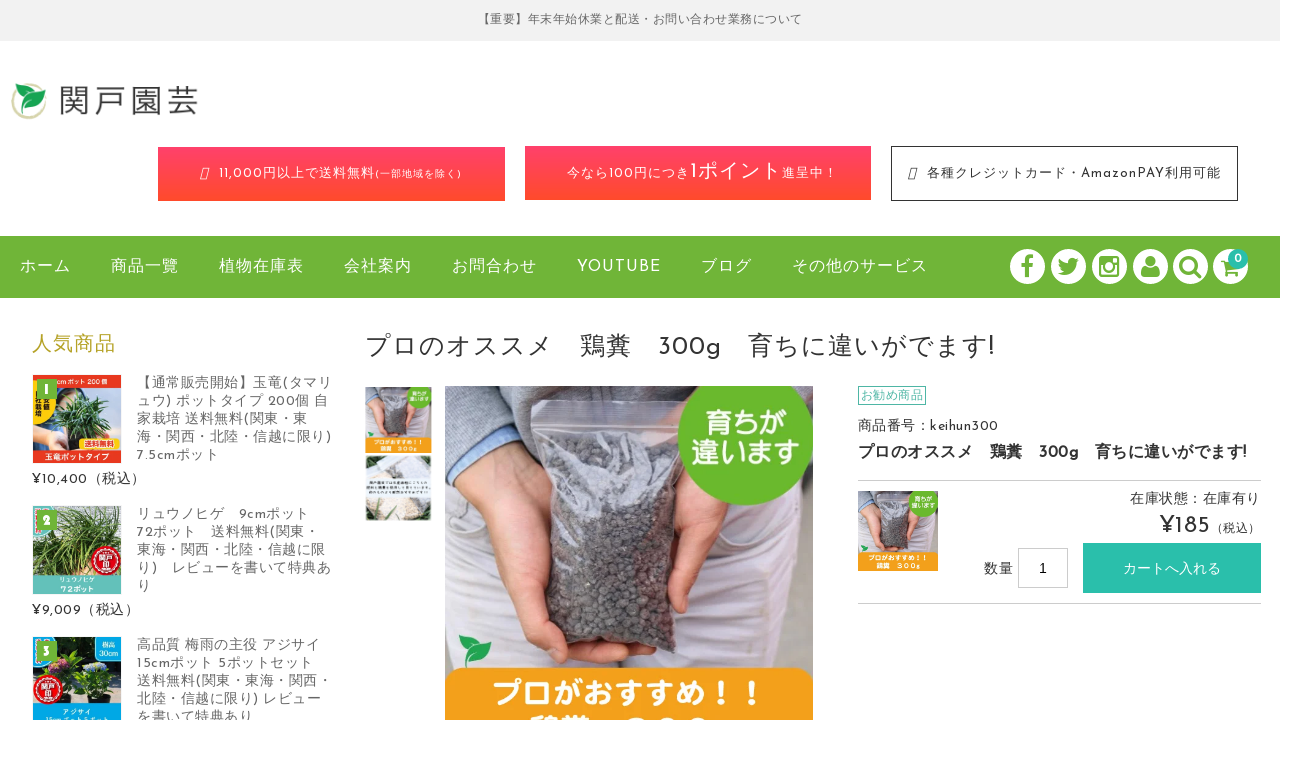

--- FILE ---
content_type: text/html; charset=UTF-8
request_url: https://sekidoengei.com/item/keihun300g/
body_size: 30790
content:
<!DOCTYPE html>
<html dir="ltr" lang="ja" prefix="og: https://ogp.me/ns#">

<head>
	<meta charset="UTF-8" />
	<meta name="viewport" content="width=device-width, user-scalable=no">
	<meta name="format-detection" content="telephone=no"/>
	
	
	<title>鶏糞 300g | 関戸園芸</title>
	<style>img:is([sizes="auto" i], [sizes^="auto," i]) { contain-intrinsic-size: 3000px 1500px }</style>
	
		<!-- All in One SEO 4.9.3 - aioseo.com -->
	<meta name="description" content="プロのおすすめする鶏糞です! 植物の育ちに違いが出ること間違い無し!!" />
	<meta name="robots" content="max-image-preview:large" />
	<meta name="author" content="8community"/>
	<link rel="canonical" href="https://sekidoengei.com/item/keihun300g/" />
	<meta name="generator" content="All in One SEO (AIOSEO) 4.9.3" />
		<meta property="og:locale" content="ja_JP" />
		<meta property="og:site_name" content="有限会社関戸園芸" />
		<meta property="og:type" content="article" />
		<meta property="og:title" content="鶏糞 300g | 関戸園芸" />
		<meta property="og:description" content="プロのおすすめする鶏糞です! 植物の育ちに違いが出ること間違い無し!!" />
		<meta property="og:url" content="https://sekidoengei.com/item/keihun300g/" />
		<meta property="og:image" content="https://sekidoengei.com/wp-content/uploads/2017/06/tamaryu-5m__2.jpg" />
		<meta property="og:image:secure_url" content="https://sekidoengei.com/wp-content/uploads/2017/06/tamaryu-5m__2.jpg" />
		<meta property="og:image:width" content="600" />
		<meta property="og:image:height" content="600" />
		<meta property="article:published_time" content="2017-06-10T07:22:00+00:00" />
		<meta property="article:modified_time" content="2017-06-10T07:22:00+00:00" />
		<meta property="article:publisher" content="https://www.facebook.com/sekidoengei" />
		<meta name="twitter:card" content="summary" />
		<meta name="twitter:site" content="@sekidoengei" />
		<meta name="twitter:title" content="鶏糞 300g | 関戸園芸" />
		<meta name="twitter:description" content="プロのおすすめする鶏糞です! 植物の育ちに違いが出ること間違い無し!!" />
		<meta name="twitter:image" content="https://sekidoengei.com/wp-content/uploads/2017/06/tamaryu-4m__2.jpg" />
		<script type="application/ld+json" class="aioseo-schema">
			{"@context":"https:\/\/schema.org","@graph":[{"@type":"Article","@id":"https:\/\/sekidoengei.com\/item\/keihun300g\/#article","name":"\u9d8f\u7cde 300g | \u95a2\u6238\u5712\u82b8","headline":"\u30d7\u30ed\u306e\u30aa\u30b9\u30b9\u30e1\u3000\u9d8f\u7cde\u3000300g\u3000\u80b2\u3061\u306b\u9055\u3044\u304c\u3067\u307e\u3059!","author":{"@id":"https:\/\/sekidoengei.com\/author\/8community\/#author"},"publisher":{"@id":"https:\/\/sekidoengei.com\/#organization"},"image":{"@type":"ImageObject","url":"https:\/\/sekidoengei.com\/sekido\/wp-content\/uploads\/2017\/06\/aisatsu.ripia_.jpg","@id":"https:\/\/sekidoengei.com\/item\/keihun300g\/#articleImage"},"datePublished":"2017-06-10T16:22:00+09:00","dateModified":"2017-06-10T16:22:00+09:00","inLanguage":"ja","mainEntityOfPage":{"@id":"https:\/\/sekidoengei.com\/item\/keihun300g\/#webpage"},"isPartOf":{"@id":"https:\/\/sekidoengei.com\/item\/keihun300g\/#webpage"},"articleSection":"\u304a\u52e7\u3081\u5546\u54c1, \u80a5\u6599, \u5546\u54c1, \u5546\u54c1\u30b8\u30e3\u30f3\u30eb, \u5712\u82b8\u7528\u54c1"},{"@type":"BreadcrumbList","@id":"https:\/\/sekidoengei.com\/item\/keihun300g\/#breadcrumblist","itemListElement":[{"@type":"ListItem","@id":"https:\/\/sekidoengei.com#listItem","position":1,"name":"\u30db\u30fc\u30e0","item":"https:\/\/sekidoengei.com","nextItem":{"@type":"ListItem","@id":"https:\/\/sekidoengei.com\/category\/item\/#listItem","name":"\u5546\u54c1"}},{"@type":"ListItem","@id":"https:\/\/sekidoengei.com\/category\/item\/#listItem","position":2,"name":"\u5546\u54c1","item":"https:\/\/sekidoengei.com\/category\/item\/","nextItem":{"@type":"ListItem","@id":"https:\/\/sekidoengei.com\/category\/item\/itemgenre\/#listItem","name":"\u5546\u54c1\u30b8\u30e3\u30f3\u30eb"},"previousItem":{"@type":"ListItem","@id":"https:\/\/sekidoengei.com#listItem","name":"\u30db\u30fc\u30e0"}},{"@type":"ListItem","@id":"https:\/\/sekidoengei.com\/category\/item\/itemgenre\/#listItem","position":3,"name":"\u5546\u54c1\u30b8\u30e3\u30f3\u30eb","item":"https:\/\/sekidoengei.com\/category\/item\/itemgenre\/","nextItem":{"@type":"ListItem","@id":"https:\/\/sekidoengei.com\/category\/item\/itemgenre\/engeiyouhin\/#listItem","name":"\u5712\u82b8\u7528\u54c1"},"previousItem":{"@type":"ListItem","@id":"https:\/\/sekidoengei.com\/category\/item\/#listItem","name":"\u5546\u54c1"}},{"@type":"ListItem","@id":"https:\/\/sekidoengei.com\/category\/item\/itemgenre\/engeiyouhin\/#listItem","position":4,"name":"\u5712\u82b8\u7528\u54c1","item":"https:\/\/sekidoengei.com\/category\/item\/itemgenre\/engeiyouhin\/","nextItem":{"@type":"ListItem","@id":"https:\/\/sekidoengei.com\/category\/item\/itemgenre\/engeiyouhin\/%e8%82%a5%e6%96%99\/#listItem","name":"\u80a5\u6599"},"previousItem":{"@type":"ListItem","@id":"https:\/\/sekidoengei.com\/category\/item\/itemgenre\/#listItem","name":"\u5546\u54c1\u30b8\u30e3\u30f3\u30eb"}},{"@type":"ListItem","@id":"https:\/\/sekidoengei.com\/category\/item\/itemgenre\/engeiyouhin\/%e8%82%a5%e6%96%99\/#listItem","position":5,"name":"\u80a5\u6599","item":"https:\/\/sekidoengei.com\/category\/item\/itemgenre\/engeiyouhin\/%e8%82%a5%e6%96%99\/","nextItem":{"@type":"ListItem","@id":"https:\/\/sekidoengei.com\/item\/keihun300g\/#listItem","name":"\u30d7\u30ed\u306e\u30aa\u30b9\u30b9\u30e1\u3000\u9d8f\u7cde\u3000300g\u3000\u80b2\u3061\u306b\u9055\u3044\u304c\u3067\u307e\u3059!"},"previousItem":{"@type":"ListItem","@id":"https:\/\/sekidoengei.com\/category\/item\/itemgenre\/engeiyouhin\/#listItem","name":"\u5712\u82b8\u7528\u54c1"}},{"@type":"ListItem","@id":"https:\/\/sekidoengei.com\/item\/keihun300g\/#listItem","position":6,"name":"\u30d7\u30ed\u306e\u30aa\u30b9\u30b9\u30e1\u3000\u9d8f\u7cde\u3000300g\u3000\u80b2\u3061\u306b\u9055\u3044\u304c\u3067\u307e\u3059!","previousItem":{"@type":"ListItem","@id":"https:\/\/sekidoengei.com\/category\/item\/itemgenre\/engeiyouhin\/%e8%82%a5%e6%96%99\/#listItem","name":"\u80a5\u6599"}}]},{"@type":"Organization","@id":"https:\/\/sekidoengei.com\/#organization","name":"\u6709\u9650\u4f1a\u793e\u95a2\u6238\u5712\u82b8","description":"\u30b0\u30e9\u30f3\u30c9\u30ab\u30d0\u30fc\u304b\u3089\u4f4e\u6728\u3001\u30b7\u30f3\u30dc\u30eb\u30c4\u30ea\u30fc\u306e\u901a\u8ca9\u306a\u3089\u751f\u7523\u76f4\u58f2\u306e\u95a2\u6238\u5712\u82b8","url":"https:\/\/sekidoengei.com\/","telephone":"+81593741119","logo":{"@type":"ImageObject","url":"https:\/\/sekidoengei.com\/wp-content\/uploads\/2021\/03\/cropped-favi.png","@id":"https:\/\/sekidoengei.com\/item\/keihun300g\/#organizationLogo","width":512,"height":512},"image":{"@id":"https:\/\/sekidoengei.com\/item\/keihun300g\/#organizationLogo"},"sameAs":["https:\/\/www.instagram.com\/sekidoengei","https:\/\/www.youtube.com\/channel\/UC8ae8u7tzT-Fflf0-pZOWVg"]},{"@type":"Person","@id":"https:\/\/sekidoengei.com\/author\/8community\/#author","url":"https:\/\/sekidoengei.com\/author\/8community\/","name":"8community"},{"@type":"WebPage","@id":"https:\/\/sekidoengei.com\/item\/keihun300g\/#webpage","url":"https:\/\/sekidoengei.com\/item\/keihun300g\/","name":"\u9d8f\u7cde 300g | \u95a2\u6238\u5712\u82b8","description":"\u30d7\u30ed\u306e\u304a\u3059\u3059\u3081\u3059\u308b\u9d8f\u7cde\u3067\u3059! \u690d\u7269\u306e\u80b2\u3061\u306b\u9055\u3044\u304c\u51fa\u308b\u3053\u3068\u9593\u9055\u3044\u7121\u3057!!","inLanguage":"ja","isPartOf":{"@id":"https:\/\/sekidoengei.com\/#website"},"breadcrumb":{"@id":"https:\/\/sekidoengei.com\/item\/keihun300g\/#breadcrumblist"},"author":{"@id":"https:\/\/sekidoengei.com\/author\/8community\/#author"},"creator":{"@id":"https:\/\/sekidoengei.com\/author\/8community\/#author"},"datePublished":"2017-06-10T16:22:00+09:00","dateModified":"2017-06-10T16:22:00+09:00"},{"@type":"WebSite","@id":"https:\/\/sekidoengei.com\/#website","url":"https:\/\/sekidoengei.com\/","name":"\u95a2\u6238\u5712\u82b8","description":"\u30b0\u30e9\u30f3\u30c9\u30ab\u30d0\u30fc\u304b\u3089\u4f4e\u6728\u3001\u30b7\u30f3\u30dc\u30eb\u30c4\u30ea\u30fc\u306e\u901a\u8ca9\u306a\u3089\u751f\u7523\u76f4\u58f2\u306e\u95a2\u6238\u5712\u82b8","inLanguage":"ja","publisher":{"@id":"https:\/\/sekidoengei.com\/#organization"}}]}
		</script>
		<!-- All in One SEO -->

<link rel='dns-prefetch' href='//kit.fontawesome.com' />
<link rel='dns-prefetch' href='//www.googletagmanager.com' />
<link rel='dns-prefetch' href='//fonts.googleapis.com' />
<link rel="alternate" type="application/rss+xml" title="関戸園芸 &raquo; プロのオススメ　鶏糞　300g　育ちに違いがでます! のコメントのフィード" href="https://sekidoengei.com/item/keihun300g/feed/" />
<script type="text/javascript">
/* <![CDATA[ */
window._wpemojiSettings = {"baseUrl":"https:\/\/s.w.org\/images\/core\/emoji\/16.0.1\/72x72\/","ext":".png","svgUrl":"https:\/\/s.w.org\/images\/core\/emoji\/16.0.1\/svg\/","svgExt":".svg","source":{"concatemoji":"https:\/\/sekidoengei.com\/wp-includes\/js\/wp-emoji-release.min.js?ver=e822563f5724806993520b82e89b5bc8"}};
/*! This file is auto-generated */
!function(s,n){var o,i,e;function c(e){try{var t={supportTests:e,timestamp:(new Date).valueOf()};sessionStorage.setItem(o,JSON.stringify(t))}catch(e){}}function p(e,t,n){e.clearRect(0,0,e.canvas.width,e.canvas.height),e.fillText(t,0,0);var t=new Uint32Array(e.getImageData(0,0,e.canvas.width,e.canvas.height).data),a=(e.clearRect(0,0,e.canvas.width,e.canvas.height),e.fillText(n,0,0),new Uint32Array(e.getImageData(0,0,e.canvas.width,e.canvas.height).data));return t.every(function(e,t){return e===a[t]})}function u(e,t){e.clearRect(0,0,e.canvas.width,e.canvas.height),e.fillText(t,0,0);for(var n=e.getImageData(16,16,1,1),a=0;a<n.data.length;a++)if(0!==n.data[a])return!1;return!0}function f(e,t,n,a){switch(t){case"flag":return n(e,"\ud83c\udff3\ufe0f\u200d\u26a7\ufe0f","\ud83c\udff3\ufe0f\u200b\u26a7\ufe0f")?!1:!n(e,"\ud83c\udde8\ud83c\uddf6","\ud83c\udde8\u200b\ud83c\uddf6")&&!n(e,"\ud83c\udff4\udb40\udc67\udb40\udc62\udb40\udc65\udb40\udc6e\udb40\udc67\udb40\udc7f","\ud83c\udff4\u200b\udb40\udc67\u200b\udb40\udc62\u200b\udb40\udc65\u200b\udb40\udc6e\u200b\udb40\udc67\u200b\udb40\udc7f");case"emoji":return!a(e,"\ud83e\udedf")}return!1}function g(e,t,n,a){var r="undefined"!=typeof WorkerGlobalScope&&self instanceof WorkerGlobalScope?new OffscreenCanvas(300,150):s.createElement("canvas"),o=r.getContext("2d",{willReadFrequently:!0}),i=(o.textBaseline="top",o.font="600 32px Arial",{});return e.forEach(function(e){i[e]=t(o,e,n,a)}),i}function t(e){var t=s.createElement("script");t.src=e,t.defer=!0,s.head.appendChild(t)}"undefined"!=typeof Promise&&(o="wpEmojiSettingsSupports",i=["flag","emoji"],n.supports={everything:!0,everythingExceptFlag:!0},e=new Promise(function(e){s.addEventListener("DOMContentLoaded",e,{once:!0})}),new Promise(function(t){var n=function(){try{var e=JSON.parse(sessionStorage.getItem(o));if("object"==typeof e&&"number"==typeof e.timestamp&&(new Date).valueOf()<e.timestamp+604800&&"object"==typeof e.supportTests)return e.supportTests}catch(e){}return null}();if(!n){if("undefined"!=typeof Worker&&"undefined"!=typeof OffscreenCanvas&&"undefined"!=typeof URL&&URL.createObjectURL&&"undefined"!=typeof Blob)try{var e="postMessage("+g.toString()+"("+[JSON.stringify(i),f.toString(),p.toString(),u.toString()].join(",")+"));",a=new Blob([e],{type:"text/javascript"}),r=new Worker(URL.createObjectURL(a),{name:"wpTestEmojiSupports"});return void(r.onmessage=function(e){c(n=e.data),r.terminate(),t(n)})}catch(e){}c(n=g(i,f,p,u))}t(n)}).then(function(e){for(var t in e)n.supports[t]=e[t],n.supports.everything=n.supports.everything&&n.supports[t],"flag"!==t&&(n.supports.everythingExceptFlag=n.supports.everythingExceptFlag&&n.supports[t]);n.supports.everythingExceptFlag=n.supports.everythingExceptFlag&&!n.supports.flag,n.DOMReady=!1,n.readyCallback=function(){n.DOMReady=!0}}).then(function(){return e}).then(function(){var e;n.supports.everything||(n.readyCallback(),(e=n.source||{}).concatemoji?t(e.concatemoji):e.wpemoji&&e.twemoji&&(t(e.twemoji),t(e.wpemoji)))}))}((window,document),window._wpemojiSettings);
/* ]]> */
</script>
<link rel='stylesheet' id='sbi_styles-css' href='https://sekidoengei.com/wp-content/plugins/instagram-feed/css/sbi-styles.min.css?ver=6.10.0' type='text/css' media='all' />
<link rel='stylesheet' id='parent-style-css' href='https://sekidoengei.com/wp-content/themes/welcart_basic/style.css?ver=e822563f5724806993520b82e89b5bc8' type='text/css' media='all' />
<link rel='stylesheet' id='parent-welcart-style-css' href='https://sekidoengei.com/wp-content/themes/welcart_basic/usces_cart.css?ver=1.0' type='text/css' media='all' />
<link rel='stylesheet' id='custom-css' href='https://sekidoengei.com/wp-content/themes/welcart_basic-voll/css/custom.css?1&#038;ver=1.0' type='text/css' media='all' />
<link rel='stylesheet' id='google-fonts-sans-css' href='https://fonts.googleapis.com/css?family=Josefin+Sans&#038;ver=e822563f5724806993520b82e89b5bc8' type='text/css' media='all' />
<link rel='stylesheet' id='parent-sku_select-css' href='https://sekidoengei.com/wp-content/themes/welcart_basic/wcex_sku_select.css?ver=1.0' type='text/css' media='all' />
<link rel='stylesheet' id='slick-style-css' href='https://sekidoengei.com/wp-content/themes/welcart_basic-voll/css/slick.css?ver=1.0' type='text/css' media='all' />
<link rel='stylesheet' id='slick-theme-style-css' href='https://sekidoengei.com/wp-content/themes/welcart_basic-voll/css/slick-theme.css?ver=1.0' type='text/css' media='all' />
<link rel='stylesheet' id='scroll-style-css' href='https://sekidoengei.com/wp-content/themes/welcart_basic-voll/css/scroll.css?ver=1.0' type='text/css' media='all' />
<style id='wp-emoji-styles-inline-css' type='text/css'>

	img.wp-smiley, img.emoji {
		display: inline !important;
		border: none !important;
		box-shadow: none !important;
		height: 1em !important;
		width: 1em !important;
		margin: 0 0.07em !important;
		vertical-align: -0.1em !important;
		background: none !important;
		padding: 0 !important;
	}
</style>
<link rel='stylesheet' id='wp-block-library-css' href='https://sekidoengei.com/wp-includes/css/dist/block-library/style.min.css?ver=e822563f5724806993520b82e89b5bc8' type='text/css' media='all' />
<style id='classic-theme-styles-inline-css' type='text/css'>
/*! This file is auto-generated */
.wp-block-button__link{color:#fff;background-color:#32373c;border-radius:9999px;box-shadow:none;text-decoration:none;padding:calc(.667em + 2px) calc(1.333em + 2px);font-size:1.125em}.wp-block-file__button{background:#32373c;color:#fff;text-decoration:none}
</style>
<link rel='stylesheet' id='aioseo/css/src/vue/standalone/blocks/table-of-contents/global.scss-css' href='https://sekidoengei.com/wp-content/plugins/all-in-one-seo-pack/dist/Lite/assets/css/table-of-contents/global.e90f6d47.css?ver=4.9.3' type='text/css' media='all' />
<style id='global-styles-inline-css' type='text/css'>
:root{--wp--preset--aspect-ratio--square: 1;--wp--preset--aspect-ratio--4-3: 4/3;--wp--preset--aspect-ratio--3-4: 3/4;--wp--preset--aspect-ratio--3-2: 3/2;--wp--preset--aspect-ratio--2-3: 2/3;--wp--preset--aspect-ratio--16-9: 16/9;--wp--preset--aspect-ratio--9-16: 9/16;--wp--preset--color--black: #000000;--wp--preset--color--cyan-bluish-gray: #abb8c3;--wp--preset--color--white: #ffffff;--wp--preset--color--pale-pink: #f78da7;--wp--preset--color--vivid-red: #cf2e2e;--wp--preset--color--luminous-vivid-orange: #ff6900;--wp--preset--color--luminous-vivid-amber: #fcb900;--wp--preset--color--light-green-cyan: #7bdcb5;--wp--preset--color--vivid-green-cyan: #00d084;--wp--preset--color--pale-cyan-blue: #8ed1fc;--wp--preset--color--vivid-cyan-blue: #0693e3;--wp--preset--color--vivid-purple: #9b51e0;--wp--preset--gradient--vivid-cyan-blue-to-vivid-purple: linear-gradient(135deg,rgba(6,147,227,1) 0%,rgb(155,81,224) 100%);--wp--preset--gradient--light-green-cyan-to-vivid-green-cyan: linear-gradient(135deg,rgb(122,220,180) 0%,rgb(0,208,130) 100%);--wp--preset--gradient--luminous-vivid-amber-to-luminous-vivid-orange: linear-gradient(135deg,rgba(252,185,0,1) 0%,rgba(255,105,0,1) 100%);--wp--preset--gradient--luminous-vivid-orange-to-vivid-red: linear-gradient(135deg,rgba(255,105,0,1) 0%,rgb(207,46,46) 100%);--wp--preset--gradient--very-light-gray-to-cyan-bluish-gray: linear-gradient(135deg,rgb(238,238,238) 0%,rgb(169,184,195) 100%);--wp--preset--gradient--cool-to-warm-spectrum: linear-gradient(135deg,rgb(74,234,220) 0%,rgb(151,120,209) 20%,rgb(207,42,186) 40%,rgb(238,44,130) 60%,rgb(251,105,98) 80%,rgb(254,248,76) 100%);--wp--preset--gradient--blush-light-purple: linear-gradient(135deg,rgb(255,206,236) 0%,rgb(152,150,240) 100%);--wp--preset--gradient--blush-bordeaux: linear-gradient(135deg,rgb(254,205,165) 0%,rgb(254,45,45) 50%,rgb(107,0,62) 100%);--wp--preset--gradient--luminous-dusk: linear-gradient(135deg,rgb(255,203,112) 0%,rgb(199,81,192) 50%,rgb(65,88,208) 100%);--wp--preset--gradient--pale-ocean: linear-gradient(135deg,rgb(255,245,203) 0%,rgb(182,227,212) 50%,rgb(51,167,181) 100%);--wp--preset--gradient--electric-grass: linear-gradient(135deg,rgb(202,248,128) 0%,rgb(113,206,126) 100%);--wp--preset--gradient--midnight: linear-gradient(135deg,rgb(2,3,129) 0%,rgb(40,116,252) 100%);--wp--preset--font-size--small: 13px;--wp--preset--font-size--medium: 20px;--wp--preset--font-size--large: 36px;--wp--preset--font-size--x-large: 42px;--wp--preset--spacing--20: 0.44rem;--wp--preset--spacing--30: 0.67rem;--wp--preset--spacing--40: 1rem;--wp--preset--spacing--50: 1.5rem;--wp--preset--spacing--60: 2.25rem;--wp--preset--spacing--70: 3.38rem;--wp--preset--spacing--80: 5.06rem;--wp--preset--shadow--natural: 6px 6px 9px rgba(0, 0, 0, 0.2);--wp--preset--shadow--deep: 12px 12px 50px rgba(0, 0, 0, 0.4);--wp--preset--shadow--sharp: 6px 6px 0px rgba(0, 0, 0, 0.2);--wp--preset--shadow--outlined: 6px 6px 0px -3px rgba(255, 255, 255, 1), 6px 6px rgba(0, 0, 0, 1);--wp--preset--shadow--crisp: 6px 6px 0px rgba(0, 0, 0, 1);}:where(.is-layout-flex){gap: 0.5em;}:where(.is-layout-grid){gap: 0.5em;}body .is-layout-flex{display: flex;}.is-layout-flex{flex-wrap: wrap;align-items: center;}.is-layout-flex > :is(*, div){margin: 0;}body .is-layout-grid{display: grid;}.is-layout-grid > :is(*, div){margin: 0;}:where(.wp-block-columns.is-layout-flex){gap: 2em;}:where(.wp-block-columns.is-layout-grid){gap: 2em;}:where(.wp-block-post-template.is-layout-flex){gap: 1.25em;}:where(.wp-block-post-template.is-layout-grid){gap: 1.25em;}.has-black-color{color: var(--wp--preset--color--black) !important;}.has-cyan-bluish-gray-color{color: var(--wp--preset--color--cyan-bluish-gray) !important;}.has-white-color{color: var(--wp--preset--color--white) !important;}.has-pale-pink-color{color: var(--wp--preset--color--pale-pink) !important;}.has-vivid-red-color{color: var(--wp--preset--color--vivid-red) !important;}.has-luminous-vivid-orange-color{color: var(--wp--preset--color--luminous-vivid-orange) !important;}.has-luminous-vivid-amber-color{color: var(--wp--preset--color--luminous-vivid-amber) !important;}.has-light-green-cyan-color{color: var(--wp--preset--color--light-green-cyan) !important;}.has-vivid-green-cyan-color{color: var(--wp--preset--color--vivid-green-cyan) !important;}.has-pale-cyan-blue-color{color: var(--wp--preset--color--pale-cyan-blue) !important;}.has-vivid-cyan-blue-color{color: var(--wp--preset--color--vivid-cyan-blue) !important;}.has-vivid-purple-color{color: var(--wp--preset--color--vivid-purple) !important;}.has-black-background-color{background-color: var(--wp--preset--color--black) !important;}.has-cyan-bluish-gray-background-color{background-color: var(--wp--preset--color--cyan-bluish-gray) !important;}.has-white-background-color{background-color: var(--wp--preset--color--white) !important;}.has-pale-pink-background-color{background-color: var(--wp--preset--color--pale-pink) !important;}.has-vivid-red-background-color{background-color: var(--wp--preset--color--vivid-red) !important;}.has-luminous-vivid-orange-background-color{background-color: var(--wp--preset--color--luminous-vivid-orange) !important;}.has-luminous-vivid-amber-background-color{background-color: var(--wp--preset--color--luminous-vivid-amber) !important;}.has-light-green-cyan-background-color{background-color: var(--wp--preset--color--light-green-cyan) !important;}.has-vivid-green-cyan-background-color{background-color: var(--wp--preset--color--vivid-green-cyan) !important;}.has-pale-cyan-blue-background-color{background-color: var(--wp--preset--color--pale-cyan-blue) !important;}.has-vivid-cyan-blue-background-color{background-color: var(--wp--preset--color--vivid-cyan-blue) !important;}.has-vivid-purple-background-color{background-color: var(--wp--preset--color--vivid-purple) !important;}.has-black-border-color{border-color: var(--wp--preset--color--black) !important;}.has-cyan-bluish-gray-border-color{border-color: var(--wp--preset--color--cyan-bluish-gray) !important;}.has-white-border-color{border-color: var(--wp--preset--color--white) !important;}.has-pale-pink-border-color{border-color: var(--wp--preset--color--pale-pink) !important;}.has-vivid-red-border-color{border-color: var(--wp--preset--color--vivid-red) !important;}.has-luminous-vivid-orange-border-color{border-color: var(--wp--preset--color--luminous-vivid-orange) !important;}.has-luminous-vivid-amber-border-color{border-color: var(--wp--preset--color--luminous-vivid-amber) !important;}.has-light-green-cyan-border-color{border-color: var(--wp--preset--color--light-green-cyan) !important;}.has-vivid-green-cyan-border-color{border-color: var(--wp--preset--color--vivid-green-cyan) !important;}.has-pale-cyan-blue-border-color{border-color: var(--wp--preset--color--pale-cyan-blue) !important;}.has-vivid-cyan-blue-border-color{border-color: var(--wp--preset--color--vivid-cyan-blue) !important;}.has-vivid-purple-border-color{border-color: var(--wp--preset--color--vivid-purple) !important;}.has-vivid-cyan-blue-to-vivid-purple-gradient-background{background: var(--wp--preset--gradient--vivid-cyan-blue-to-vivid-purple) !important;}.has-light-green-cyan-to-vivid-green-cyan-gradient-background{background: var(--wp--preset--gradient--light-green-cyan-to-vivid-green-cyan) !important;}.has-luminous-vivid-amber-to-luminous-vivid-orange-gradient-background{background: var(--wp--preset--gradient--luminous-vivid-amber-to-luminous-vivid-orange) !important;}.has-luminous-vivid-orange-to-vivid-red-gradient-background{background: var(--wp--preset--gradient--luminous-vivid-orange-to-vivid-red) !important;}.has-very-light-gray-to-cyan-bluish-gray-gradient-background{background: var(--wp--preset--gradient--very-light-gray-to-cyan-bluish-gray) !important;}.has-cool-to-warm-spectrum-gradient-background{background: var(--wp--preset--gradient--cool-to-warm-spectrum) !important;}.has-blush-light-purple-gradient-background{background: var(--wp--preset--gradient--blush-light-purple) !important;}.has-blush-bordeaux-gradient-background{background: var(--wp--preset--gradient--blush-bordeaux) !important;}.has-luminous-dusk-gradient-background{background: var(--wp--preset--gradient--luminous-dusk) !important;}.has-pale-ocean-gradient-background{background: var(--wp--preset--gradient--pale-ocean) !important;}.has-electric-grass-gradient-background{background: var(--wp--preset--gradient--electric-grass) !important;}.has-midnight-gradient-background{background: var(--wp--preset--gradient--midnight) !important;}.has-small-font-size{font-size: var(--wp--preset--font-size--small) !important;}.has-medium-font-size{font-size: var(--wp--preset--font-size--medium) !important;}.has-large-font-size{font-size: var(--wp--preset--font-size--large) !important;}.has-x-large-font-size{font-size: var(--wp--preset--font-size--x-large) !important;}
:where(.wp-block-post-template.is-layout-flex){gap: 1.25em;}:where(.wp-block-post-template.is-layout-grid){gap: 1.25em;}
:where(.wp-block-columns.is-layout-flex){gap: 2em;}:where(.wp-block-columns.is-layout-grid){gap: 2em;}
:root :where(.wp-block-pullquote){font-size: 1.5em;line-height: 1.6;}
</style>
<link rel='stylesheet' id='comment-rating-field-plugin-css' href='https://sekidoengei.com/wp-content/plugins/comment-rating-field-plugin/assets/css/frontend.css?ver=e822563f5724806993520b82e89b5bc8' type='text/css' media='all' />
<link rel='stylesheet' id='contact-form-7-css' href='https://sekidoengei.com/wp-content/plugins/contact-form-7/includes/css/styles.css?ver=6.1.4' type='text/css' media='all' />
<link rel='stylesheet' id='bigger-picture-css' href='https://sekidoengei.com/wp-content/plugins/youtube-channel/assets/lib/bigger-picture/css/bigger-picture.min.css?ver=3.25.2' type='text/css' media='all' />
<link rel='stylesheet' id='youtube-channel-css' href='https://sekidoengei.com/wp-content/plugins/youtube-channel/assets/css/youtube-channel.min.css?ver=3.25.2' type='text/css' media='all' />
<link rel='stylesheet' id='wc-basic-style-css' href='https://sekidoengei.com/wp-content/themes/welcart_basic-voll/style.css?ver=1.0' type='text/css' media='all' />
<link rel='stylesheet' id='font-awesome-css' href='https://sekidoengei.com/wp-content/themes/welcart_basic/font-awesome/font-awesome.min.css?ver=1.0' type='text/css' media='all' />
<link rel='stylesheet' id='luminous-basic-css-css' href='https://sekidoengei.com/wp-content/themes/welcart_basic/css/luminous-basic.css?ver=1.0' type='text/css' media='all' />
<link rel='stylesheet' id='usces_default_css-css' href='https://sekidoengei.com/wp-content/plugins/usc-e-shop/css/usces_default.css?ver=2.11.26.2512161' type='text/css' media='all' />
<link rel='stylesheet' id='dashicons-css' href='https://sekidoengei.com/wp-includes/css/dashicons.min.css?ver=e822563f5724806993520b82e89b5bc8' type='text/css' media='all' />
<link rel='stylesheet' id='theme_cart_css-css' href='https://sekidoengei.com/wp-content/themes/welcart_basic-voll/usces_cart.css?ver=2.11.26.2512161' type='text/css' media='all' />
<script type="text/javascript" src="https://sekidoengei.com/wp-includes/js/jquery/jquery.min.js?ver=3.7.1" id="jquery-core-js"></script>
<script type="text/javascript" src="https://sekidoengei.com/wp-includes/js/jquery/jquery-migrate.min.js?ver=3.4.1" id="jquery-migrate-js"></script>
<script type="text/javascript" src="https://sekidoengei.com/wp-content/themes/welcart_basic-voll/js/front-customized.js?ver=1.0" id="front-customized-js"></script>
<script type="text/javascript" src="https://sekidoengei.com/wp-content/themes/welcart_basic-voll/js/slick.min.js?ver=1.0" id="slick-js-js"></script>
<script type="text/javascript" src="https://sekidoengei.com/wp-content/themes/welcart_basic-voll/js/wcct-slick.js?ver=1.0" id="wcct-slick-js-js"></script>
<script type="text/javascript" src="https://sekidoengei.com/wp-content/themes/welcart_basic-voll/js/main.js?ver=1.0" id="main-js"></script>
<script type="text/javascript" src="https://kit.fontawesome.com/e35f173429.js?ver=e822563f5724806993520b82e89b5bc8" id="fontawesome-js"></script>
<script type="text/javascript" src="https://sekidoengei.com/wp-content/themes/welcart_basic-voll/js/ScrollTrigger.min.js?ver=1.0" id="scrolltrigger-js-js"></script>
<script type="text/javascript" src="https://sekidoengei.com/wp-content/themes/welcart_basic-voll/js/wcct-scroll.js?ver=1.0" id="wcct-scroll-js-js"></script>
<script type="text/javascript" src="https://sekidoengei.com/wp-content/themes/welcart_basic-voll/js/wcct-itemsingle.js?ver=1.0" id="wcct-itemsingle-js"></script>
<script type="text/javascript" src="https://sekidoengei.com/wp-content/themes/welcart_basic/js/front-customized.js?ver=1.0" id="wc-basic-js-js"></script>

<!-- Site Kit によって追加された Google タグ（gtag.js）スニペット -->
<!-- Google アナリティクス スニペット (Site Kit が追加) -->
<script type="text/javascript" src="https://www.googletagmanager.com/gtag/js?id=GT-55VR373" id="google_gtagjs-js" async></script>
<script type="text/javascript" id="google_gtagjs-js-after">
/* <![CDATA[ */
window.dataLayer = window.dataLayer || [];function gtag(){dataLayer.push(arguments);}
gtag("set","linker",{"domains":["sekidoengei.com"]});
gtag("js", new Date());
gtag("set", "developer_id.dZTNiMT", true);
gtag("config", "GT-55VR373");
/* ]]> */
</script>
<link rel="https://api.w.org/" href="https://sekidoengei.com/wp-json/" /><link rel="alternate" title="JSON" type="application/json" href="https://sekidoengei.com/wp-json/wp/v2/posts/443" /><link rel="EditURI" type="application/rsd+xml" title="RSD" href="https://sekidoengei.com/xmlrpc.php?rsd" />

<link rel='shortlink' href='https://sekidoengei.com/?p=443' />
<link rel="alternate" title="oEmbed (JSON)" type="application/json+oembed" href="https://sekidoengei.com/wp-json/oembed/1.0/embed?url=https%3A%2F%2Fsekidoengei.com%2Fitem%2Fkeihun300g%2F" />
<link rel="alternate" title="oEmbed (XML)" type="text/xml+oembed" href="https://sekidoengei.com/wp-json/oembed/1.0/embed?url=https%3A%2F%2Fsekidoengei.com%2Fitem%2Fkeihun300g%2F&#038;format=xml" />

<meta property="og:title" content="プロのオススメ　鶏糞　300g　育ちに違いがでます!">
<meta property="og:type" content="product">
<meta property="og:description" content="プロのオススメ　鶏糞　300g　育ちに違いがでます!">
<meta property="og:url" content="https://sekidoengei.com/item/keihun300g/">
<meta property="og:image" content="https://sekidoengei.com/wp-content/uploads/2017/06/keihun300-150x150.jpg">
<meta property="og:site_name" content="関戸園芸"><meta name="generator" content="Site Kit by Google 1.170.0" />		<script type="text/javascript">
				(function(c,l,a,r,i,t,y){
					c[a]=c[a]||function(){(c[a].q=c[a].q||[]).push(arguments)};t=l.createElement(r);t.async=1;
					t.src="https://www.clarity.ms/tag/"+i+"?ref=wordpress";y=l.getElementsByTagName(r)[0];y.parentNode.insertBefore(t,y);
				})(window, document, "clarity", "script", "lue3cjdcml");
		</script>
					<!-- WCEX_Google_Analytics_4 plugins -->
			<!-- Global site tag (gtag.js) - Google Analytics -->
			<script async src="https://www.googletagmanager.com/gtag/js?id=G-FK9ZT80Z0Z"></script>
			<script>
				window.dataLayer = window.dataLayer || [];
				function gtag(){dataLayer.push(arguments);}
				gtag('js', new Date());

				gtag('config', 'G-FK9ZT80Z0Z');
			</script>
						<!-- WCEX_Google_Analytics_4 plugins -->
			<script>
				gtag('event', 'view_item', {"currency":"JPY","items":[{"item_id":"keihun300","item_name":"\u30d7\u30ed\u306e\u30aa\u30b9\u30b9\u30e1\u3000\u9d8f\u7cde\u3000300g\u3000\u80b2\u3061\u306b\u9055\u3044\u304c\u3067\u307e\u3059! keihun300  keihun300","currency":"JPY","discount":0,"item_category":"\u80a5\u6599","item_variant":"keihun300","price":185}],"value":185});
			</script>
		
<!-- Google タグ マネージャー スニペット (Site Kit が追加) -->
<script type="text/javascript">
/* <![CDATA[ */

			( function( w, d, s, l, i ) {
				w[l] = w[l] || [];
				w[l].push( {'gtm.start': new Date().getTime(), event: 'gtm.js'} );
				var f = d.getElementsByTagName( s )[0],
					j = d.createElement( s ), dl = l != 'dataLayer' ? '&l=' + l : '';
				j.async = true;
				j.src = 'https://www.googletagmanager.com/gtm.js?id=' + i + dl;
				f.parentNode.insertBefore( j, f );
			} )( window, document, 'script', 'dataLayer', 'GTM-5LSX7XZ3' );
			
/* ]]> */
</script>

<!-- (ここまで) Google タグ マネージャー スニペット (Site Kit が追加) -->
<link rel="icon" href="https://sekidoengei.com/wp-content/uploads/2021/03/cropped-cropped-favi-32x32.png" sizes="32x32" />
<link rel="icon" href="https://sekidoengei.com/wp-content/uploads/2021/03/cropped-cropped-favi-192x192.png" sizes="192x192" />
<link rel="apple-touch-icon" href="https://sekidoengei.com/wp-content/uploads/2021/03/cropped-cropped-favi-180x180.png" />
<meta name="msapplication-TileImage" content="https://sekidoengei.com/wp-content/uploads/2021/03/cropped-cropped-favi-270x270.png" />
<style type="text/css">div.rating-container.crfp-group-1 {min-height: 16px;}div.rating-container.crfp-group-1 span,div.rating-container.crfp-group-1 a {line-height: 16px;}div.rating-container.crfp-group-1 span.rating-always-on { width: 80px;height: 16px;background-image: url(https://sekidoengei.com/wp-content/plugins/comment-rating-field-plugin//views/global/svg.php?svg=star&color=cccccc&size=16);}div.rating-container.crfp-group-1 span.crfp-rating {height: 16px;background-image: url(https://sekidoengei.com/wp-content/plugins/comment-rating-field-plugin//views/global/svg.php?svg=star&color=f5c710&size=16);}div.rating-container.crfp-group-1 div.star-rating a {width: 16px;max-width: 16px;height: 16px;background-image: url(https://sekidoengei.com/wp-content/plugins/comment-rating-field-plugin//views/global/svg.php?svg=star&color=cccccc&size=16);}p.crfp-group-1 div.star-rating {width: 16px;height: 16px;}p.crfp-group-1 div.star-rating a {width: 16px;max-width: 16px;height: 16px;background-image: url(https://sekidoengei.com/wp-content/plugins/comment-rating-field-plugin//views/global/svg.php?svg=star&color=cccccc&size=16);}p.crfp-group-1 div.star-rating-hover a {background-image: url(https://sekidoengei.com/wp-content/plugins/comment-rating-field-plugin//views/global/svg.php?svg=star&color=b43600&size=16);}p.crfp-group-1 div.star-rating-on a {background-image: url(https://sekidoengei.com/wp-content/plugins/comment-rating-field-plugin//views/global/svg.php?svg=star&color=f5c710&size=16);}p.crfp-group-1 div.rating-cancel {width: 16px;height: 16px;}p.crfp-group-1 div.rating-cancel a {width: 16px;height: 16px;background-image: url(https://sekidoengei.com/wp-content/plugins/comment-rating-field-plugin//views/global/svg.php?svg=delete&color=cccccc&size=16);}p.crfp-group-1 div.rating-cancel.star-rating-hover a {background-image: url(https://sekidoengei.com/wp-content/plugins/comment-rating-field-plugin//views/global/svg.php?svg=delete&color=b43600&size=16);}div.rating-container.crfp-group-1 div.crfp-bar .bar {background-color: #cccccc;}div.rating-container.crfp-group-1 div.crfp-bar .bar .fill {background-color: #f5c710;}</style>		<style type="text/css" id="wp-custom-css">
			.grecaptcha-badge { visibility: hidden; }		</style>
		</head>

<body data-rsssl=1 class="wp-singular post-template-default single single-post postid-443 single-format-standard wp-theme-welcart_basic wp-child-theme-welcart_basic-voll has-sidebar">
	
			<!-- Google タグ マネージャー (noscript) スニペット (Site Kit が追加) -->
		<noscript>
			<iframe src="https://www.googletagmanager.com/ns.html?id=GTM-5LSX7XZ3" height="0" width="0" style="display:none;visibility:hidden"></iframe>
		</noscript>
		<!-- (ここまで) Google タグ マネージャー (noscript) スニペット (Site Kit が追加) -->
		
	<div class="site">

		<header id="masthead" class="site-header" role="banner">
			<div class="hd-news-area">
			<a href="https://sekidoengei.com/news/25-12-15/">【重要】年末年始休業と配送・お問い合わせ業務について</a>
			</div>
			<div class="inner cf">

			<div class="fixed-box">
				<div id="head-top">
					<div class="head-inner cf">
													<div class="site-title">
							<a href="https://sekidoengei.com/" title="関戸園芸" rel="home">
																	<img src="https://sekidoengei.com/wp-content/uploads/2021/03/logo.png" alt="関戸園芸">
									
							</a>
						</div>


												
																				<section id="widget-head" class="widget widget-area entries">
								<div id="custom_html-4" class="widget_text widget widget_custom_html"><div class="textwidget custom-html-widget"><div class="hd-catch-box">
    <div class="hd-catch">
        <div class="hd-catch-inner hd-catch-inner-ship">
            <p><i class="fas fa-truck"></i>11,000円以上で送料無料<span>(一部地域を除く)</span> </p>
        </div>
    </div>
    <div class="hd-catch">
        <div class="hd-catch-inner hd-catch-inner-ship-point">
            <p><i class="fas fa-yen-sign"></i>今なら100円につき<span>1ポイント</span>進呈中！</p>
        </div>
    </div>
    <div class="hd-catch">
        <div class="hd-catch-inner hd-catch-inner-ship-card">
            <p><i class="fas fa-credit-card"></i>各種クレジットカード・AmazonPAY利用可能</p>
        </div>
    </div>
</div></div></div>							</section>
																		</div><!-- #head-inner -->
				</div><!-- #head-top -->
				
				
					<div id="head-bottom">
						
						<div class="head-inner cf">
					
															<div class="incart-btn">
									<a href="https://sekidoengei.com/usces-cart/">
										<i class="fa fa-shopping-cart"></i><span class="total-quant" id="widgetcart-total-quant">0</span>
									</a>
								</div><!-- .incart-btn -->
							
							<div class="menu-bar">
								<a class="menu-trigger">
									<span></span>
									<span></span>
									<span></span>
								</a>
							</div><!-- .menu-bar -->

							<div class="mobile_menu_wrap">
								<div class="mobile_menu">

									<div class="snav cf">

										<div class="search-box cf">
											<i class="fa fa-search" aria-hidden="true"></i>
											<form role="search" method="get" action="https://sekidoengei.com/" >
		<div class="s-box">
			<input type="text" value="" name="s" id="head-s-text" class="search-text" />
			<input type="submit" id="head-s-submit" class="searchsubmit" value="&#xf002;" />
		</div>
    </form>										</div><!-- .search-box -->

																				<div class="membership cf">
											<i class="fa fa-user" aria-hidden="true"></i>
											<ul class="cf">
																																					<li>ゲスト</li>
													<li><a href="https://sekidoengei.com/usces-member/?usces_page=login" class="usces_login_a">ログイン</a></li>
													<li><a href="https://sekidoengei.com/usces-member/?usces_page=newmember">新規会員登録</a></li>
																																			</ul>
										</div><!-- .membership -->
										
									</div><!-- .snav -->

																		<ul class="sns cf">
																				<li class="fb"><a href="https://www.facebook.com/sekidoengei" target="_blank" rel="nofollow"><i class="fa fa-facebook"></i></a></li>
																				<li class="twitter"><a href="https://twitter.com/sekidoengei" target="_blank" rel="nofollow"><i class="fa fa-twitter"></i></a></li>
																				<li class="insta"><a href="https://www.instagram.com/sekidoengei" target="_blank" rel="nofollow"><i class="fa fa-instagram"></i></a></li>
																			</ul><!-- sns -->
									
									<nav id="site-navigation" class="main-navigation" role="navigation">
									<div class="nav-menu-open"><ul id="menu-hd-menu" class="header-nav-container cf"><li id="menu-item-3960" class="menu-item menu-item-type-post_type menu-item-object-page menu-item-home menu-item-3960"><a href="https://sekidoengei.com/" data-ps2id-api="true">ホーム</a></li>
<li id="menu-item-3959" class="menu-item menu-item-type-custom menu-item-object-custom menu-item-3959"><a href="/category/item/" data-ps2id-api="true">商品一覽</a></li>
<li id="menu-item-3961" class="menu-item menu-item-type-post_type menu-item-object-page menu-item-3961"><a href="https://sekidoengei.com/zaikopage/" data-ps2id-api="true">植物在庫表</a></li>
<li id="menu-item-3962" class="menu-item menu-item-type-post_type menu-item-object-page menu-item-3962"><a href="https://sekidoengei.com/company/" data-ps2id-api="true">会社案内</a></li>
<li id="menu-item-3963" class="menu-item menu-item-type-post_type menu-item-object-page menu-item-3963"><a href="https://sekidoengei.com/contact/" data-ps2id-api="true">お問合わせ</a></li>
<li id="menu-item-3964" class="menu-item menu-item-type-custom menu-item-object-custom menu-item-3964"><a target="_blank" href="https://www.youtube.com/channel/UC8ae8u7tzT-Fflf0-pZOWVg" data-ps2id-api="true">YouTube</a></li>
<li id="menu-item-3965" class="menu-item menu-item-type-custom menu-item-object-custom menu-item-3965"><a target="_blank" href="https://blog.sekidoengei.com/" data-ps2id-api="true">ブログ</a></li>
<li id="menu-item-3966" class="menu-item menu-item-type-custom menu-item-object-custom menu-item-has-children menu-item-3966"><a href="#" data-ps2id-api="true">その他のサービス</a>
<ul class="sub-menu">
	<li id="menu-item-4717" class="menu-item menu-item-type-custom menu-item-object-custom menu-item-4717"><a href="https://oniwa-danshi.com/" data-ps2id-api="true">お庭男士（造園）</a></li>
	<li id="menu-item-3967" class="menu-item menu-item-type-custom menu-item-object-custom menu-item-3967"><a target="_blank" href="https://xn--het624enofo5u.com/" data-ps2id-api="true">雑草対策</a></li>
	<li id="menu-item-3968" class="menu-item menu-item-type-custom menu-item-object-custom menu-item-3968"><a target="_blank" href="https://wg.sekidoengei.com/" data-ps2id-api="true">壁面緑化</a></li>
	<li id="menu-item-3969" class="menu-item menu-item-type-custom menu-item-object-custom menu-item-3969"><a target="_blank" href="https://aomushi-vegetables.com/" data-ps2id-api="true">無農薬野菜の生産・販売</a></li>
</ul>
</li>
</ul></div>									</nav><!-- #site-navigation -->

								</div><!-- .mobile-menu -->
							</div><!-- .mobile-menu-wrap -->
							
						</div><!-- #head_in -->
					</div><!-- #head_bottom -->

							
			</div><!-- .fixed-box -->
				

			</div><!-- .inner-->
		</header><!-- #masthead -->

		

		

		<div id="main" class="wrapper two-column left-set">

<div id="primary" class="site-content">
	<div id="content" role="main">

	
		<article class="inframe post-443 post type-post status-publish format-standard category-itemreco category-51 category-item category-itemgenre category-engeiyouhin" id="post-443">

			<h1 class="item_page_title">プロのオススメ　鶏糞　300g　育ちに違いがでます!</h1>

									
				<div id="itempage">

					<div class="cf">

						<div id="img-box" class="cf">
								
														<div id="itemimg-sub" class="slider slider-nav itemsubimg">
								<div><img width="90" height="90" src="https://sekidoengei.com/wp-content/uploads/2017/06/keihun300-150x150.jpg" class="attachment-90x90 size-90x90" alt="鶏糞" decoding="async" srcset="https://sekidoengei.com/wp-content/uploads/2017/06/keihun300-150x150.jpg 150w, https://sekidoengei.com/wp-content/uploads/2017/06/keihun300-300x300.jpg 300w, https://sekidoengei.com/wp-content/uploads/2017/06/keihun300.jpg 600w" sizes="(max-width: 90px) 100vw, 90px" /></div>
																<div><img width="90" height="90" src="https://sekidoengei.com/wp-content/uploads/2017/06/hiryou-1-150x150.jpg" class="attachment-90x90 size-90x90" alt="肥料鶏糞" decoding="async" srcset="https://sekidoengei.com/wp-content/uploads/2017/06/hiryou-1-150x150.jpg 150w, https://sekidoengei.com/wp-content/uploads/2017/06/hiryou-1-300x300.jpg 300w, https://sekidoengei.com/wp-content/uploads/2017/06/hiryou-1.jpg 600w" sizes="(max-width: 90px) 100vw, 90px" /></div>
															</div><!-- #itemimg-sub -->
								
							<div id="itemimg-main" class="slider slider-for itemimg">
								<div><a href="https://sekidoengei.com/wp-content/uploads/2017/06/keihun300.jpg" ><img width="600" height="600" src="https://sekidoengei.com/wp-content/uploads/2017/06/keihun300.jpg" class="attachment-600x600 size-600x600" alt="鶏糞" decoding="async" fetchpriority="high" srcset="https://sekidoengei.com/wp-content/uploads/2017/06/keihun300.jpg 600w, https://sekidoengei.com/wp-content/uploads/2017/06/keihun300-150x150.jpg 150w, https://sekidoengei.com/wp-content/uploads/2017/06/keihun300-300x300.jpg 300w" sizes="(max-width: 600px) 100vw, 600px" /></a></div>
																<div><a href="https://sekidoengei.com/wp-content/uploads/2017/06/hiryou-1.jpg" ><img width="600" height="600" src="https://sekidoengei.com/wp-content/uploads/2017/06/hiryou-1.jpg" class="attachment-600x600 size-600x600" alt="肥料鶏糞" decoding="async" loading="lazy" srcset="https://sekidoengei.com/wp-content/uploads/2017/06/hiryou-1.jpg 600w, https://sekidoengei.com/wp-content/uploads/2017/06/hiryou-1-150x150.jpg 150w, https://sekidoengei.com/wp-content/uploads/2017/06/hiryou-1-300x300.jpg 300w" sizes="auto, (max-width: 600px) 100vw, 600px" /></a></div>
															</div><!-- #itemimg-main -->
							
						</div>
	
						<div class="item-info">
							<ul class="cf opt-tag">
<li class="recommend">お勧め商品</li>
</ul>
														<div class="itemcode">商品番号：keihun300</div>
							<h2 class="item-name">プロのオススメ　鶏糞　300g　育ちに違いがでます!</h2>
							
								
		
							<form action="https://sekidoengei.com/usces-cart/" method="post">
		
															<div class="skuform">
											
									<div class="inner cf">
									
																		<div class="left">
										<div class="skuimg">
										<img width="300" height="300" src="https://sekidoengei.com/wp-content/uploads/2017/06/keihun300-300x300.jpg" class="attachment-300x300 size-300x300" alt="鶏糞" decoding="async" loading="lazy" srcset="https://sekidoengei.com/wp-content/uploads/2017/06/keihun300-300x300.jpg 300w, https://sekidoengei.com/wp-content/uploads/2017/06/keihun300-150x150.jpg 150w, https://sekidoengei.com/wp-content/uploads/2017/06/keihun300.jpg 600w" sizes="auto, (max-width: 300px) 100vw, 300px" />										</div>
									</div><!-- left -->
										
										<div class="right" id="cart-area">								
										
																				
										<div class="zaikostatus">在庫状態：在庫有り</div>
		
									<div class="field cf">
	
											
										<div class="field_price">
																					¥185<em class="tax">（税込）</em>										</div>
																			</div>
									
																		<div class="c-box">
										<span class="quantity">数量<input name="quant[443][keihun300]" type="text" id="quant[443][keihun300]" class="skuquantity" value="1" onKeyDown="if (event.keyCode == 13) {return false;}" /></span>
										<span class="cart-button"><input name="zaikonum[443][keihun300]" type="hidden" id="zaikonum[443][keihun300]" value="100" />
<input name="zaiko[443][keihun300]" type="hidden" id="zaiko[443][keihun300]" value="0" />
<input name="gptekiyo[443][keihun300]" type="hidden" id="gptekiyo[443][keihun300]" value="0" />
<input name="skuPrice[443][keihun300]" type="hidden" id="skuPrice[443][keihun300]" value="185" />
<input name="inCart[443][keihun300]" type="submit" id="inCart[443][keihun300]" class="skubutton" value="カートへ入れる" onclick="return uscesCart.intoCart( '443','keihun300' )" /><input name="usces_referer" type="hidden" value="/item/keihun300g/" />
</span>
									</div>
																		<div class="error_message"></div>
	
									</div><!-- right -->
									
									</div><!-- .inner -->
								</div><!-- .skuform -->
									
															</form>
							
						</div><!-- .item-info -->
						<div class="review-box">
							
						
										<div id="tab">
						<div class="tab-list-area">
						<ul class="tab-list cf">
																					<li><span class="tab_link">レビュー</span></li>
													</ul>
						</div>
						
						
						
<div id="wc_reviews" class="tab-box">
	
	
		<div class="inner">
			<p class="nowc_reviews">ログインしてレビューを書く事ができます。</p>
			<p class="reviews_btn"><a href="https://sekidoengei.com/usces-member/?login_ref=https%3A%2F%2Fsekidoengei.com%2Fitem%2Fkeihun300g%2F">ログインする</a></p>
		</div>

		
		<p class="nowc_reviews">お客様のレビューをお待ちしています。</p>
	
	
	
</div><!-- #wc_reviews -->

		
					</div>
										</div>

					<div class="item-description">
						<div class="inner">
							<p>プロのおすすめする鶏糞です!<br />
植物の育ちに違いが出ること間違い無し!!<br />
<img loading="lazy" decoding="async" src="https://sekidoengei.com/sekido/wp-content/uploads/2017/06/aisatsu.ripia_.jpg" alt="" width="925" height="556" class="alignnone size-full wp-image-235" srcset="https://sekidoengei.com/wp-content/uploads/2017/06/aisatsu.ripia_.jpg 925w, https://sekidoengei.com/wp-content/uploads/2017/06/aisatsu.ripia_-300x180.jpg 300w, https://sekidoengei.com/wp-content/uploads/2017/06/aisatsu.ripia_-768x462.jpg 768w" sizes="auto, (max-width: 925px) 100vw, 925px" /></p>
							<img src="https://sekidoengei.com/wp-content/uploads/2021/07/pr.jpg" alt="ペーパーレスについて" width="100%"><br>
							<table>
								<tr>
								<th>内容量</th>
								<td>300g										</td>
								</tr>
								<tr>
								<th>配送</th>
								<td>その他の商品との同時購入がおすすめです。										</td>
								</tr>
								<tr>
								<th>出荷時期</th>
								<td> 1〜5営業日以内の出荷										</td>
								</tr>
							</table>
						</div>
					</div>
	
					
					</div><!-- .cf -->


					
				</div><!-- #itemspage -->
		</article>

	
		<section class="youtube entries cf fromBottomIn" data-scroll="once">
				<h2><i class="fab fa-youtube-square"></i>You Tube</h2>
				<div class="youtube_channel youtube-inner responsive ytc_display_thumbnail"><div class="ytc_video_container ytc_video_1 ytc_video_first ar16_9" style="width:306px"><a href="https://www.youtube.com/watch?v=euJbxZp_lXs&amp;rel=0&amp;modestbranding=1" class="ytc_thumb ytc-lightbox ar16_9" title="【クリスマスローズ】株が元気にする超重要作業です！ #園芸 #ガーデニング #お花" data-iframe="https://www.youtube.com/embed/euJbxZp_lXs?rel=0&amp;modestbranding=1" data-title="【クリスマスローズ】株が元気にする超重要作業です！ #園芸 #ガーデニング #お花"><span style="background-image: url(https://img.youtube.com/vi/euJbxZp_lXs/hqdefault.jpg)" title="【クリスマスローズ】株が元気にする超重要作業です！ #園芸 #ガーデニング #お花" id="ytc_euJbxZp_lXs"></span></a></div><!-- .ytc_video_container --><div class="ytc_video_container ytc_video_2 ytc_video_mid ar16_9" style="width:306px"><a href="https://www.youtube.com/watch?v=lWUtGZ911yg&amp;rel=0&amp;modestbranding=1" class="ytc_thumb ytc-lightbox ar16_9" title="【1月管理】株を元気にする３つの超重要作業を実践で解説します！【園芸】【ガーデニング】" data-iframe="https://www.youtube.com/embed/lWUtGZ911yg?rel=0&amp;modestbranding=1" data-title="【1月管理】株を元気にする３つの超重要作業を実践で解説します！【園芸】【ガーデニング】"><span style="background-image: url(https://img.youtube.com/vi/lWUtGZ911yg/hqdefault.jpg)" title="【1月管理】株を元気にする３つの超重要作業を実践で解説します！【園芸】【ガーデニング】" id="ytc_lWUtGZ911yg"></span></a></div><!-- .ytc_video_container --><div class="ytc_video_container ytc_video_3 ytc_video_mid ar16_9" style="width:306px"><a href="https://www.youtube.com/watch?v=Zb4HqyFld30&amp;rel=0&amp;modestbranding=1" class="ytc_thumb ytc-lightbox ar16_9" title="【ツバキ】小さく維持しつつお花も楽しむ剪定方法を実践解説します！　　　　　　　#ツバキ #サザンカ#園芸 #お花#造園" data-iframe="https://www.youtube.com/embed/Zb4HqyFld30?rel=0&amp;modestbranding=1" data-title="【ツバキ】小さく維持しつつお花も楽しむ剪定方法を実践解説します！　　　　　　　#ツバキ #サザンカ#園芸 #お花#造園"><span style="background-image: url(https://img.youtube.com/vi/Zb4HqyFld30/hqdefault.jpg)" title="【ツバキ】小さく維持しつつお花も楽しむ剪定方法を実践解説します！　　　　　　　#ツバキ #サザンカ#園芸 #お花#造園" id="ytc_Zb4HqyFld30"></span></a></div><!-- .ytc_video_container --><div class="ytc_video_container ytc_video_4 ytc_video_mid ar16_9" style="width:306px"><a href="https://www.youtube.com/watch?v=E5D4rt0R9gM&amp;rel=0&amp;modestbranding=1" class="ytc_thumb ytc-lightbox ar16_9" title="【クリスマスローズ】花つきが激変します！ #園芸 #ガーデニング #お花" data-iframe="https://www.youtube.com/embed/E5D4rt0R9gM?rel=0&amp;modestbranding=1" data-title="【クリスマスローズ】花つきが激変します！ #園芸 #ガーデニング #お花"><span style="background-image: url(https://img.youtube.com/vi/E5D4rt0R9gM/hqdefault.jpg)" title="【クリスマスローズ】花つきが激変します！ #園芸 #ガーデニング #お花" id="ytc_E5D4rt0R9gM"></span></a></div><!-- .ytc_video_container --><div class="ytc_video_container ytc_video_5 ytc_video_mid ar16_9" style="width:306px"><a href="https://www.youtube.com/watch?v=U9vGbVOp_MA&amp;rel=0&amp;modestbranding=1" class="ytc_thumb ytc-lightbox ar16_9" title="【柑橘類】小さく維持して実も楽しむ剪定を実践で解説します！#園芸 #ガーデニング #剪定 #柑橘 #造園業" data-iframe="https://www.youtube.com/embed/U9vGbVOp_MA?rel=0&amp;modestbranding=1" data-title="【柑橘類】小さく維持して実も楽しむ剪定を実践で解説します！#園芸 #ガーデニング #剪定 #柑橘 #造園業"><span style="background-image: url(https://img.youtube.com/vi/U9vGbVOp_MA/hqdefault.jpg)" title="【柑橘類】小さく維持して実も楽しむ剪定を実践で解説します！#園芸 #ガーデニング #剪定 #柑橘 #造園業" id="ytc_U9vGbVOp_MA"></span></a></div><!-- .ytc_video_container --><div class="ytc_video_container ytc_video_6 ytc_video_mid ar16_9" style="width:306px"><a href="https://www.youtube.com/watch?v=hzqzERnIhvA&amp;rel=0&amp;modestbranding=1" class="ytc_thumb ytc-lightbox ar16_9" title="【シクラメン】春まで長く咲かせる３つのポイントを実践で解説します！　#シクラメン #園芸 #ガーデニング #お花 #植物" data-iframe="https://www.youtube.com/embed/hzqzERnIhvA?rel=0&amp;modestbranding=1" data-title="【シクラメン】春まで長く咲かせる３つのポイントを実践で解説します！　#シクラメン #園芸 #ガーデニング #お花 #植物"><span style="background-image: url(https://img.youtube.com/vi/hzqzERnIhvA/hqdefault.jpg)" title="【シクラメン】春まで長く咲かせる３つのポイントを実践で解説します！　#シクラメン #園芸 #ガーデニング #お花 #植物" id="ytc_hzqzERnIhvA"></span></a></div><!-- .ytc_video_container --><div class="ytc_video_container ytc_video_7 ytc_video_mid ar16_9" style="width:306px"><a href="https://www.youtube.com/watch?v=0-zmJhTVZd4&amp;rel=0&amp;modestbranding=1" class="ytc_thumb ytc-lightbox ar16_9" title="【柑橘類】３ステップ剪定でコンパクトにしっかり実もつきます！！【園芸】【ガーデニング】" data-iframe="https://www.youtube.com/embed/0-zmJhTVZd4?rel=0&amp;modestbranding=1" data-title="【柑橘類】３ステップ剪定でコンパクトにしっかり実もつきます！！【園芸】【ガーデニング】"><span style="background-image: url(https://img.youtube.com/vi/0-zmJhTVZd4/hqdefault.jpg)" title="【柑橘類】３ステップ剪定でコンパクトにしっかり実もつきます！！【園芸】【ガーデニング】" id="ytc_0-zmJhTVZd4"></span></a></div><!-- .ytc_video_container --><div class="ytc_video_container ytc_video_8 ytc_video_mid ar16_9" style="width:306px"><a href="https://www.youtube.com/watch?v=bc9gJLyewXw&amp;rel=0&amp;modestbranding=1" class="ytc_thumb ytc-lightbox ar16_9" title="【レモンがつかない人】冬の防寒対策を実践で解説します！！ #レモン 　#ガーデニング" data-iframe="https://www.youtube.com/embed/bc9gJLyewXw?rel=0&amp;modestbranding=1" data-title="【レモンがつかない人】冬の防寒対策を実践で解説します！！ #レモン 　#ガーデニング"><span style="background-image: url(https://img.youtube.com/vi/bc9gJLyewXw/hqdefault.jpg)" title="【レモンがつかない人】冬の防寒対策を実践で解説します！！ #レモン 　#ガーデニング" id="ytc_bc9gJLyewXw"></span></a></div><!-- .ytc_video_container --><div class="ytc_video_container ytc_video_9 ytc_video_last ar16_9" style="width:306px"><a href="https://www.youtube.com/watch?v=kyz8c8ZX88E&amp;rel=0&amp;modestbranding=1" class="ytc_thumb ytc-lightbox ar16_9" title="【ツバキ】2ステップ剪定でコンパクトにしっかり花つきもアップします！【園芸】【ガーデニング】" data-iframe="https://www.youtube.com/embed/kyz8c8ZX88E?rel=0&amp;modestbranding=1" data-title="【ツバキ】2ステップ剪定でコンパクトにしっかり花つきもアップします！【園芸】【ガーデニング】"><span style="background-image: url(https://img.youtube.com/vi/kyz8c8ZX88E/hqdefault.jpg)" title="【ツバキ】2ステップ剪定でコンパクトにしっかり花つきもアップします！【園芸】【ガーデニング】" id="ytc_kyz8c8ZX88E"></span></a></div><!-- .ytc_video_container --></div><!-- .youtube_channel --><div class="clearfix"></div>			</section>

			<section class="youtube insta entries cf fromBottomIn" data-scroll="once">
				<h2><i class="fab fa-instagram-square"></i>INSTAGRAM</h2>
				
<div id="sb_instagram"  class="sbi sbi_mob_col_1 sbi_tab_col_2 sbi_col_4" style="padding-bottom: 10px; width: 100%;"	 data-feedid="*1"  data-res="auto" data-cols="4" data-colsmobile="1" data-colstablet="2" data-num="8" data-nummobile="" data-item-padding="5"	 data-shortcode-atts="{}"  data-postid="443" data-locatornonce="d7d4810cfb" data-imageaspectratio="1:1" data-sbi-flags="favorLocal">
	
	<div id="sbi_images"  style="gap: 10px;">
		<div class="sbi_item sbi_type_video sbi_new sbi_transition"
	id="sbi_18373516183081615" data-date="1768618120">
	<div class="sbi_photo_wrap">
		<a class="sbi_photo" href="https://www.instagram.com/reel/DTmHS_3k8r1/" target="_blank" rel="noopener nofollow"
			data-full-res="https://scontent-nrt1-1.cdninstagram.com/v/t51.71878-15/618705119_901780482309315_5455415397617952899_n.jpg?stp=dst-jpg_e35_tt6&#038;_nc_cat=109&#038;ccb=7-5&#038;_nc_sid=18de74&#038;efg=eyJlZmdfdGFnIjoiQ0xJUFMuYmVzdF9pbWFnZV91cmxnZW4uQzMifQ%3D%3D&#038;_nc_ohc=Hcy33Fr3fUcQ7kNvwE9AtMS&#038;_nc_oc=AdkBwtpkjY6SO5NsCEDVdYtkZohy93HxXc5atXFeTseEJDpvw9PpfmtNzrJTlisGLrw&#038;_nc_zt=23&#038;_nc_ht=scontent-nrt1-1.cdninstagram.com&#038;edm=AM6HXa8EAAAA&#038;_nc_gid=ucJy6eQtu4CLnK1uW2wewA&#038;oh=00_Afo_BTpxtNib5-J2eQejyd9U2-Cj02wB5LpfCn14rjZ3wA&#038;oe=69755E9B"
			data-img-src-set="{&quot;d&quot;:&quot;https:\/\/scontent-nrt1-1.cdninstagram.com\/v\/t51.71878-15\/618705119_901780482309315_5455415397617952899_n.jpg?stp=dst-jpg_e35_tt6&amp;_nc_cat=109&amp;ccb=7-5&amp;_nc_sid=18de74&amp;efg=eyJlZmdfdGFnIjoiQ0xJUFMuYmVzdF9pbWFnZV91cmxnZW4uQzMifQ%3D%3D&amp;_nc_ohc=Hcy33Fr3fUcQ7kNvwE9AtMS&amp;_nc_oc=AdkBwtpkjY6SO5NsCEDVdYtkZohy93HxXc5atXFeTseEJDpvw9PpfmtNzrJTlisGLrw&amp;_nc_zt=23&amp;_nc_ht=scontent-nrt1-1.cdninstagram.com&amp;edm=AM6HXa8EAAAA&amp;_nc_gid=ucJy6eQtu4CLnK1uW2wewA&amp;oh=00_Afo_BTpxtNib5-J2eQejyd9U2-Cj02wB5LpfCn14rjZ3wA&amp;oe=69755E9B&quot;,&quot;150&quot;:&quot;https:\/\/scontent-nrt1-1.cdninstagram.com\/v\/t51.71878-15\/618705119_901780482309315_5455415397617952899_n.jpg?stp=dst-jpg_e35_tt6&amp;_nc_cat=109&amp;ccb=7-5&amp;_nc_sid=18de74&amp;efg=eyJlZmdfdGFnIjoiQ0xJUFMuYmVzdF9pbWFnZV91cmxnZW4uQzMifQ%3D%3D&amp;_nc_ohc=Hcy33Fr3fUcQ7kNvwE9AtMS&amp;_nc_oc=AdkBwtpkjY6SO5NsCEDVdYtkZohy93HxXc5atXFeTseEJDpvw9PpfmtNzrJTlisGLrw&amp;_nc_zt=23&amp;_nc_ht=scontent-nrt1-1.cdninstagram.com&amp;edm=AM6HXa8EAAAA&amp;_nc_gid=ucJy6eQtu4CLnK1uW2wewA&amp;oh=00_Afo_BTpxtNib5-J2eQejyd9U2-Cj02wB5LpfCn14rjZ3wA&amp;oe=69755E9B&quot;,&quot;320&quot;:&quot;https:\/\/scontent-nrt1-1.cdninstagram.com\/v\/t51.71878-15\/618705119_901780482309315_5455415397617952899_n.jpg?stp=dst-jpg_e35_tt6&amp;_nc_cat=109&amp;ccb=7-5&amp;_nc_sid=18de74&amp;efg=eyJlZmdfdGFnIjoiQ0xJUFMuYmVzdF9pbWFnZV91cmxnZW4uQzMifQ%3D%3D&amp;_nc_ohc=Hcy33Fr3fUcQ7kNvwE9AtMS&amp;_nc_oc=AdkBwtpkjY6SO5NsCEDVdYtkZohy93HxXc5atXFeTseEJDpvw9PpfmtNzrJTlisGLrw&amp;_nc_zt=23&amp;_nc_ht=scontent-nrt1-1.cdninstagram.com&amp;edm=AM6HXa8EAAAA&amp;_nc_gid=ucJy6eQtu4CLnK1uW2wewA&amp;oh=00_Afo_BTpxtNib5-J2eQejyd9U2-Cj02wB5LpfCn14rjZ3wA&amp;oe=69755E9B&quot;,&quot;640&quot;:&quot;https:\/\/scontent-nrt1-1.cdninstagram.com\/v\/t51.71878-15\/618705119_901780482309315_5455415397617952899_n.jpg?stp=dst-jpg_e35_tt6&amp;_nc_cat=109&amp;ccb=7-5&amp;_nc_sid=18de74&amp;efg=eyJlZmdfdGFnIjoiQ0xJUFMuYmVzdF9pbWFnZV91cmxnZW4uQzMifQ%3D%3D&amp;_nc_ohc=Hcy33Fr3fUcQ7kNvwE9AtMS&amp;_nc_oc=AdkBwtpkjY6SO5NsCEDVdYtkZohy93HxXc5atXFeTseEJDpvw9PpfmtNzrJTlisGLrw&amp;_nc_zt=23&amp;_nc_ht=scontent-nrt1-1.cdninstagram.com&amp;edm=AM6HXa8EAAAA&amp;_nc_gid=ucJy6eQtu4CLnK1uW2wewA&amp;oh=00_Afo_BTpxtNib5-J2eQejyd9U2-Cj02wB5LpfCn14rjZ3wA&amp;oe=69755E9B&quot;}">
			<span class="sbi-screenreader">【ツバキ】小さく維持しつつもお花も楽しむ剪定を実践で解説します！

#ツバキ
#サザンカ 
#園芸 </span>
						<svg style="color: rgba(255,255,255,1)" class="svg-inline--fa fa-play fa-w-14 sbi_playbtn" aria-label="Play" aria-hidden="true" data-fa-processed="" data-prefix="fa" data-icon="play" role="presentation" xmlns="http://www.w3.org/2000/svg" viewBox="0 0 448 512"><path fill="currentColor" d="M424.4 214.7L72.4 6.6C43.8-10.3 0 6.1 0 47.9V464c0 37.5 40.7 60.1 72.4 41.3l352-208c31.4-18.5 31.5-64.1 0-82.6z"></path></svg>			<img src="https://sekidoengei.com/wp-content/plugins/instagram-feed/img/placeholder.png" alt="【ツバキ】小さく維持しつつもお花も楽しむ剪定を実践で解説します！

#ツバキ
#サザンカ 
#園芸 
#お花 
#剪定" aria-hidden="true">
		</a>
	</div>
</div><div class="sbi_item sbi_type_video sbi_new sbi_transition"
	id="sbi_18354312640201330" data-date="1768103801">
	<div class="sbi_photo_wrap">
		<a class="sbi_photo" href="https://www.instagram.com/reel/DTWyOtPk0Jl/" target="_blank" rel="noopener nofollow"
			data-full-res="https://scontent-nrt1-2.cdninstagram.com/v/t51.71878-15/612089575_1222626703303238_5230739730526804173_n.jpg?stp=dst-jpg_e35_tt6&#038;_nc_cat=102&#038;ccb=7-5&#038;_nc_sid=18de74&#038;efg=eyJlZmdfdGFnIjoiQ0xJUFMuYmVzdF9pbWFnZV91cmxnZW4uQzMifQ%3D%3D&#038;_nc_ohc=T1Ek3P4Ucv4Q7kNvwGdCuwW&#038;_nc_oc=Adna2O8NfYchXmLET2keXbFDRmC7pfRezaDhkV8GkxfPyQbgc3vDuZIymZ_2jxCXhCw&#038;_nc_zt=23&#038;_nc_ht=scontent-nrt1-2.cdninstagram.com&#038;edm=AM6HXa8EAAAA&#038;_nc_gid=ucJy6eQtu4CLnK1uW2wewA&#038;oh=00_AfrJn-qIZKpjF8APJacUsGbCXqZ07yiJpP0564bvLuIw4g&#038;oe=697543DF"
			data-img-src-set="{&quot;d&quot;:&quot;https:\/\/scontent-nrt1-2.cdninstagram.com\/v\/t51.71878-15\/612089575_1222626703303238_5230739730526804173_n.jpg?stp=dst-jpg_e35_tt6&amp;_nc_cat=102&amp;ccb=7-5&amp;_nc_sid=18de74&amp;efg=eyJlZmdfdGFnIjoiQ0xJUFMuYmVzdF9pbWFnZV91cmxnZW4uQzMifQ%3D%3D&amp;_nc_ohc=T1Ek3P4Ucv4Q7kNvwGdCuwW&amp;_nc_oc=Adna2O8NfYchXmLET2keXbFDRmC7pfRezaDhkV8GkxfPyQbgc3vDuZIymZ_2jxCXhCw&amp;_nc_zt=23&amp;_nc_ht=scontent-nrt1-2.cdninstagram.com&amp;edm=AM6HXa8EAAAA&amp;_nc_gid=ucJy6eQtu4CLnK1uW2wewA&amp;oh=00_AfrJn-qIZKpjF8APJacUsGbCXqZ07yiJpP0564bvLuIw4g&amp;oe=697543DF&quot;,&quot;150&quot;:&quot;https:\/\/scontent-nrt1-2.cdninstagram.com\/v\/t51.71878-15\/612089575_1222626703303238_5230739730526804173_n.jpg?stp=dst-jpg_e35_tt6&amp;_nc_cat=102&amp;ccb=7-5&amp;_nc_sid=18de74&amp;efg=eyJlZmdfdGFnIjoiQ0xJUFMuYmVzdF9pbWFnZV91cmxnZW4uQzMifQ%3D%3D&amp;_nc_ohc=T1Ek3P4Ucv4Q7kNvwGdCuwW&amp;_nc_oc=Adna2O8NfYchXmLET2keXbFDRmC7pfRezaDhkV8GkxfPyQbgc3vDuZIymZ_2jxCXhCw&amp;_nc_zt=23&amp;_nc_ht=scontent-nrt1-2.cdninstagram.com&amp;edm=AM6HXa8EAAAA&amp;_nc_gid=ucJy6eQtu4CLnK1uW2wewA&amp;oh=00_AfrJn-qIZKpjF8APJacUsGbCXqZ07yiJpP0564bvLuIw4g&amp;oe=697543DF&quot;,&quot;320&quot;:&quot;https:\/\/scontent-nrt1-2.cdninstagram.com\/v\/t51.71878-15\/612089575_1222626703303238_5230739730526804173_n.jpg?stp=dst-jpg_e35_tt6&amp;_nc_cat=102&amp;ccb=7-5&amp;_nc_sid=18de74&amp;efg=eyJlZmdfdGFnIjoiQ0xJUFMuYmVzdF9pbWFnZV91cmxnZW4uQzMifQ%3D%3D&amp;_nc_ohc=T1Ek3P4Ucv4Q7kNvwGdCuwW&amp;_nc_oc=Adna2O8NfYchXmLET2keXbFDRmC7pfRezaDhkV8GkxfPyQbgc3vDuZIymZ_2jxCXhCw&amp;_nc_zt=23&amp;_nc_ht=scontent-nrt1-2.cdninstagram.com&amp;edm=AM6HXa8EAAAA&amp;_nc_gid=ucJy6eQtu4CLnK1uW2wewA&amp;oh=00_AfrJn-qIZKpjF8APJacUsGbCXqZ07yiJpP0564bvLuIw4g&amp;oe=697543DF&quot;,&quot;640&quot;:&quot;https:\/\/scontent-nrt1-2.cdninstagram.com\/v\/t51.71878-15\/612089575_1222626703303238_5230739730526804173_n.jpg?stp=dst-jpg_e35_tt6&amp;_nc_cat=102&amp;ccb=7-5&amp;_nc_sid=18de74&amp;efg=eyJlZmdfdGFnIjoiQ0xJUFMuYmVzdF9pbWFnZV91cmxnZW4uQzMifQ%3D%3D&amp;_nc_ohc=T1Ek3P4Ucv4Q7kNvwGdCuwW&amp;_nc_oc=Adna2O8NfYchXmLET2keXbFDRmC7pfRezaDhkV8GkxfPyQbgc3vDuZIymZ_2jxCXhCw&amp;_nc_zt=23&amp;_nc_ht=scontent-nrt1-2.cdninstagram.com&amp;edm=AM6HXa8EAAAA&amp;_nc_gid=ucJy6eQtu4CLnK1uW2wewA&amp;oh=00_AfrJn-qIZKpjF8APJacUsGbCXqZ07yiJpP0564bvLuIw4g&amp;oe=697543DF&quot;}">
			<span class="sbi-screenreader">【クリスマスローズ】株を元気にする超重要作業です！

#クリスマスローズ 
#お花 
#園芸 
#ガ</span>
						<svg style="color: rgba(255,255,255,1)" class="svg-inline--fa fa-play fa-w-14 sbi_playbtn" aria-label="Play" aria-hidden="true" data-fa-processed="" data-prefix="fa" data-icon="play" role="presentation" xmlns="http://www.w3.org/2000/svg" viewBox="0 0 448 512"><path fill="currentColor" d="M424.4 214.7L72.4 6.6C43.8-10.3 0 6.1 0 47.9V464c0 37.5 40.7 60.1 72.4 41.3l352-208c31.4-18.5 31.5-64.1 0-82.6z"></path></svg>			<img src="https://sekidoengei.com/wp-content/plugins/instagram-feed/img/placeholder.png" alt="【クリスマスローズ】株を元気にする超重要作業です！

#クリスマスローズ 
#お花 
#園芸 
#ガーデニング 
#gardening" aria-hidden="true">
		</a>
	</div>
</div><div class="sbi_item sbi_type_video sbi_new sbi_transition"
	id="sbi_18126114064523185" data-date="1768045920">
	<div class="sbi_photo_wrap">
		<a class="sbi_photo" href="https://www.instagram.com/reel/DTVD-XVk_Rb/" target="_blank" rel="noopener nofollow"
			data-full-res="https://scontent-nrt6-1.cdninstagram.com/v/t51.71878-15/613587553_3859460494351064_3292376272624024403_n.jpg?stp=dst-jpg_e35_tt6&#038;_nc_cat=110&#038;ccb=7-5&#038;_nc_sid=18de74&#038;efg=eyJlZmdfdGFnIjoiQ0xJUFMuYmVzdF9pbWFnZV91cmxnZW4uQzMifQ%3D%3D&#038;_nc_ohc=XQE5eSQV9nIQ7kNvwFf-haj&#038;_nc_oc=Adkv_2-fd2g6B5J6ZYmIJU2Mlr-wuoQZLGdoCLWqnHUA8r8CHFpcyobSDWvexIi_dQk&#038;_nc_zt=23&#038;_nc_ht=scontent-nrt6-1.cdninstagram.com&#038;edm=AM6HXa8EAAAA&#038;_nc_gid=ucJy6eQtu4CLnK1uW2wewA&#038;oh=00_AfoHo8UA43LSNrS1_ja7uESi220eULq0rFTs-cxqMjGcbg&#038;oe=69755D9A"
			data-img-src-set="{&quot;d&quot;:&quot;https:\/\/scontent-nrt6-1.cdninstagram.com\/v\/t51.71878-15\/613587553_3859460494351064_3292376272624024403_n.jpg?stp=dst-jpg_e35_tt6&amp;_nc_cat=110&amp;ccb=7-5&amp;_nc_sid=18de74&amp;efg=eyJlZmdfdGFnIjoiQ0xJUFMuYmVzdF9pbWFnZV91cmxnZW4uQzMifQ%3D%3D&amp;_nc_ohc=XQE5eSQV9nIQ7kNvwFf-haj&amp;_nc_oc=Adkv_2-fd2g6B5J6ZYmIJU2Mlr-wuoQZLGdoCLWqnHUA8r8CHFpcyobSDWvexIi_dQk&amp;_nc_zt=23&amp;_nc_ht=scontent-nrt6-1.cdninstagram.com&amp;edm=AM6HXa8EAAAA&amp;_nc_gid=ucJy6eQtu4CLnK1uW2wewA&amp;oh=00_AfoHo8UA43LSNrS1_ja7uESi220eULq0rFTs-cxqMjGcbg&amp;oe=69755D9A&quot;,&quot;150&quot;:&quot;https:\/\/scontent-nrt6-1.cdninstagram.com\/v\/t51.71878-15\/613587553_3859460494351064_3292376272624024403_n.jpg?stp=dst-jpg_e35_tt6&amp;_nc_cat=110&amp;ccb=7-5&amp;_nc_sid=18de74&amp;efg=eyJlZmdfdGFnIjoiQ0xJUFMuYmVzdF9pbWFnZV91cmxnZW4uQzMifQ%3D%3D&amp;_nc_ohc=XQE5eSQV9nIQ7kNvwFf-haj&amp;_nc_oc=Adkv_2-fd2g6B5J6ZYmIJU2Mlr-wuoQZLGdoCLWqnHUA8r8CHFpcyobSDWvexIi_dQk&amp;_nc_zt=23&amp;_nc_ht=scontent-nrt6-1.cdninstagram.com&amp;edm=AM6HXa8EAAAA&amp;_nc_gid=ucJy6eQtu4CLnK1uW2wewA&amp;oh=00_AfoHo8UA43LSNrS1_ja7uESi220eULq0rFTs-cxqMjGcbg&amp;oe=69755D9A&quot;,&quot;320&quot;:&quot;https:\/\/scontent-nrt6-1.cdninstagram.com\/v\/t51.71878-15\/613587553_3859460494351064_3292376272624024403_n.jpg?stp=dst-jpg_e35_tt6&amp;_nc_cat=110&amp;ccb=7-5&amp;_nc_sid=18de74&amp;efg=eyJlZmdfdGFnIjoiQ0xJUFMuYmVzdF9pbWFnZV91cmxnZW4uQzMifQ%3D%3D&amp;_nc_ohc=XQE5eSQV9nIQ7kNvwFf-haj&amp;_nc_oc=Adkv_2-fd2g6B5J6ZYmIJU2Mlr-wuoQZLGdoCLWqnHUA8r8CHFpcyobSDWvexIi_dQk&amp;_nc_zt=23&amp;_nc_ht=scontent-nrt6-1.cdninstagram.com&amp;edm=AM6HXa8EAAAA&amp;_nc_gid=ucJy6eQtu4CLnK1uW2wewA&amp;oh=00_AfoHo8UA43LSNrS1_ja7uESi220eULq0rFTs-cxqMjGcbg&amp;oe=69755D9A&quot;,&quot;640&quot;:&quot;https:\/\/scontent-nrt6-1.cdninstagram.com\/v\/t51.71878-15\/613587553_3859460494351064_3292376272624024403_n.jpg?stp=dst-jpg_e35_tt6&amp;_nc_cat=110&amp;ccb=7-5&amp;_nc_sid=18de74&amp;efg=eyJlZmdfdGFnIjoiQ0xJUFMuYmVzdF9pbWFnZV91cmxnZW4uQzMifQ%3D%3D&amp;_nc_ohc=XQE5eSQV9nIQ7kNvwFf-haj&amp;_nc_oc=Adkv_2-fd2g6B5J6ZYmIJU2Mlr-wuoQZLGdoCLWqnHUA8r8CHFpcyobSDWvexIi_dQk&amp;_nc_zt=23&amp;_nc_ht=scontent-nrt6-1.cdninstagram.com&amp;edm=AM6HXa8EAAAA&amp;_nc_gid=ucJy6eQtu4CLnK1uW2wewA&amp;oh=00_AfoHo8UA43LSNrS1_ja7uESi220eULq0rFTs-cxqMjGcbg&amp;oe=69755D9A&quot;}">
			<span class="sbi-screenreader">花つきが激変する方法を実践解説します！

#クリスマスローズ 
#お花 
#ガーデニング 
#園芸 </span>
						<svg style="color: rgba(255,255,255,1)" class="svg-inline--fa fa-play fa-w-14 sbi_playbtn" aria-label="Play" aria-hidden="true" data-fa-processed="" data-prefix="fa" data-icon="play" role="presentation" xmlns="http://www.w3.org/2000/svg" viewBox="0 0 448 512"><path fill="currentColor" d="M424.4 214.7L72.4 6.6C43.8-10.3 0 6.1 0 47.9V464c0 37.5 40.7 60.1 72.4 41.3l352-208c31.4-18.5 31.5-64.1 0-82.6z"></path></svg>			<img src="https://sekidoengei.com/wp-content/plugins/instagram-feed/img/placeholder.png" alt="花つきが激変する方法を実践解説します！

#クリスマスローズ 
#お花 
#ガーデニング 
#園芸 
#剪定" aria-hidden="true">
		</a>
	</div>
</div><div class="sbi_item sbi_type_video sbi_new sbi_transition"
	id="sbi_18082414853174643" data-date="1766815359">
	<div class="sbi_photo_wrap">
		<a class="sbi_photo" href="https://www.instagram.com/reel/DSwY00sk8mO/" target="_blank" rel="noopener nofollow"
			data-full-res="https://scontent-nrt1-1.cdninstagram.com/v/t51.71878-15/604416977_1401515834929794_911571376153988923_n.jpg?stp=dst-jpg_e35_tt6&#038;_nc_cat=103&#038;ccb=7-5&#038;_nc_sid=18de74&#038;efg=eyJlZmdfdGFnIjoiQ0xJUFMuYmVzdF9pbWFnZV91cmxnZW4uQzMifQ%3D%3D&#038;_nc_ohc=mrijcuZ0EvwQ7kNvwGTOOos&#038;_nc_oc=Adn3hlYpZxxI0nQ3lI2-cvFOrmyXH0kI8VgdCbYhLXXNcNoF0GXsYydz3XFnaA9tUcQ&#038;_nc_zt=23&#038;_nc_ht=scontent-nrt1-1.cdninstagram.com&#038;edm=AM6HXa8EAAAA&#038;_nc_gid=ucJy6eQtu4CLnK1uW2wewA&#038;oh=00_Afrg_Bj0fpJVa_53oE-THSf3JhQt8wjlJr5ItOBJo5um4A&#038;oe=69755280"
			data-img-src-set="{&quot;d&quot;:&quot;https:\/\/scontent-nrt1-1.cdninstagram.com\/v\/t51.71878-15\/604416977_1401515834929794_911571376153988923_n.jpg?stp=dst-jpg_e35_tt6&amp;_nc_cat=103&amp;ccb=7-5&amp;_nc_sid=18de74&amp;efg=eyJlZmdfdGFnIjoiQ0xJUFMuYmVzdF9pbWFnZV91cmxnZW4uQzMifQ%3D%3D&amp;_nc_ohc=mrijcuZ0EvwQ7kNvwGTOOos&amp;_nc_oc=Adn3hlYpZxxI0nQ3lI2-cvFOrmyXH0kI8VgdCbYhLXXNcNoF0GXsYydz3XFnaA9tUcQ&amp;_nc_zt=23&amp;_nc_ht=scontent-nrt1-1.cdninstagram.com&amp;edm=AM6HXa8EAAAA&amp;_nc_gid=ucJy6eQtu4CLnK1uW2wewA&amp;oh=00_Afrg_Bj0fpJVa_53oE-THSf3JhQt8wjlJr5ItOBJo5um4A&amp;oe=69755280&quot;,&quot;150&quot;:&quot;https:\/\/scontent-nrt1-1.cdninstagram.com\/v\/t51.71878-15\/604416977_1401515834929794_911571376153988923_n.jpg?stp=dst-jpg_e35_tt6&amp;_nc_cat=103&amp;ccb=7-5&amp;_nc_sid=18de74&amp;efg=eyJlZmdfdGFnIjoiQ0xJUFMuYmVzdF9pbWFnZV91cmxnZW4uQzMifQ%3D%3D&amp;_nc_ohc=mrijcuZ0EvwQ7kNvwGTOOos&amp;_nc_oc=Adn3hlYpZxxI0nQ3lI2-cvFOrmyXH0kI8VgdCbYhLXXNcNoF0GXsYydz3XFnaA9tUcQ&amp;_nc_zt=23&amp;_nc_ht=scontent-nrt1-1.cdninstagram.com&amp;edm=AM6HXa8EAAAA&amp;_nc_gid=ucJy6eQtu4CLnK1uW2wewA&amp;oh=00_Afrg_Bj0fpJVa_53oE-THSf3JhQt8wjlJr5ItOBJo5um4A&amp;oe=69755280&quot;,&quot;320&quot;:&quot;https:\/\/scontent-nrt1-1.cdninstagram.com\/v\/t51.71878-15\/604416977_1401515834929794_911571376153988923_n.jpg?stp=dst-jpg_e35_tt6&amp;_nc_cat=103&amp;ccb=7-5&amp;_nc_sid=18de74&amp;efg=eyJlZmdfdGFnIjoiQ0xJUFMuYmVzdF9pbWFnZV91cmxnZW4uQzMifQ%3D%3D&amp;_nc_ohc=mrijcuZ0EvwQ7kNvwGTOOos&amp;_nc_oc=Adn3hlYpZxxI0nQ3lI2-cvFOrmyXH0kI8VgdCbYhLXXNcNoF0GXsYydz3XFnaA9tUcQ&amp;_nc_zt=23&amp;_nc_ht=scontent-nrt1-1.cdninstagram.com&amp;edm=AM6HXa8EAAAA&amp;_nc_gid=ucJy6eQtu4CLnK1uW2wewA&amp;oh=00_Afrg_Bj0fpJVa_53oE-THSf3JhQt8wjlJr5ItOBJo5um4A&amp;oe=69755280&quot;,&quot;640&quot;:&quot;https:\/\/scontent-nrt1-1.cdninstagram.com\/v\/t51.71878-15\/604416977_1401515834929794_911571376153988923_n.jpg?stp=dst-jpg_e35_tt6&amp;_nc_cat=103&amp;ccb=7-5&amp;_nc_sid=18de74&amp;efg=eyJlZmdfdGFnIjoiQ0xJUFMuYmVzdF9pbWFnZV91cmxnZW4uQzMifQ%3D%3D&amp;_nc_ohc=mrijcuZ0EvwQ7kNvwGTOOos&amp;_nc_oc=Adn3hlYpZxxI0nQ3lI2-cvFOrmyXH0kI8VgdCbYhLXXNcNoF0GXsYydz3XFnaA9tUcQ&amp;_nc_zt=23&amp;_nc_ht=scontent-nrt1-1.cdninstagram.com&amp;edm=AM6HXa8EAAAA&amp;_nc_gid=ucJy6eQtu4CLnK1uW2wewA&amp;oh=00_Afrg_Bj0fpJVa_53oE-THSf3JhQt8wjlJr5ItOBJo5um4A&amp;oe=69755280&quot;}">
			<span class="sbi-screenreader">柑橘類の不要な3つの枝を実践解説します！

#柑橘 
#剪定 
#園芸 
#ガーデニング 
#造園</span>
						<svg style="color: rgba(255,255,255,1)" class="svg-inline--fa fa-play fa-w-14 sbi_playbtn" aria-label="Play" aria-hidden="true" data-fa-processed="" data-prefix="fa" data-icon="play" role="presentation" xmlns="http://www.w3.org/2000/svg" viewBox="0 0 448 512"><path fill="currentColor" d="M424.4 214.7L72.4 6.6C43.8-10.3 0 6.1 0 47.9V464c0 37.5 40.7 60.1 72.4 41.3l352-208c31.4-18.5 31.5-64.1 0-82.6z"></path></svg>			<img src="https://sekidoengei.com/wp-content/plugins/instagram-feed/img/placeholder.png" alt="柑橘類の不要な3つの枝を実践解説します！

#柑橘 
#剪定 
#園芸 
#ガーデニング 
#造園" aria-hidden="true">
		</a>
	</div>
</div><div class="sbi_item sbi_type_video sbi_new sbi_transition"
	id="sbi_18077015252251808" data-date="1766815159">
	<div class="sbi_photo_wrap">
		<a class="sbi_photo" href="https://www.instagram.com/reel/DSwYgYfE-v0/" target="_blank" rel="noopener nofollow"
			data-full-res="https://scontent-nrt1-1.cdninstagram.com/v/t51.71878-15/607006695_877548084989872_436029999538249657_n.jpg?stp=dst-jpg_e35_tt6&#038;_nc_cat=109&#038;ccb=7-5&#038;_nc_sid=18de74&#038;efg=eyJlZmdfdGFnIjoiQ0xJUFMuYmVzdF9pbWFnZV91cmxnZW4uQzMifQ%3D%3D&#038;_nc_ohc=VdZ0nWY5sZIQ7kNvwER1NcA&#038;_nc_oc=AdnVg5gLFYO-KURsnwHTl9fYESwX37h5TarAeIN03nqMDLdTYNixCaKgsNHjYCQajLA&#038;_nc_zt=23&#038;_nc_ht=scontent-nrt1-1.cdninstagram.com&#038;edm=AM6HXa8EAAAA&#038;_nc_gid=ucJy6eQtu4CLnK1uW2wewA&#038;oh=00_Afrl6kvCvCwnoAuZITbfi5AJIZNtlC50D-W7--9FzkAjSQ&#038;oe=6975612C"
			data-img-src-set="{&quot;d&quot;:&quot;https:\/\/scontent-nrt1-1.cdninstagram.com\/v\/t51.71878-15\/607006695_877548084989872_436029999538249657_n.jpg?stp=dst-jpg_e35_tt6&amp;_nc_cat=109&amp;ccb=7-5&amp;_nc_sid=18de74&amp;efg=eyJlZmdfdGFnIjoiQ0xJUFMuYmVzdF9pbWFnZV91cmxnZW4uQzMifQ%3D%3D&amp;_nc_ohc=VdZ0nWY5sZIQ7kNvwER1NcA&amp;_nc_oc=AdnVg5gLFYO-KURsnwHTl9fYESwX37h5TarAeIN03nqMDLdTYNixCaKgsNHjYCQajLA&amp;_nc_zt=23&amp;_nc_ht=scontent-nrt1-1.cdninstagram.com&amp;edm=AM6HXa8EAAAA&amp;_nc_gid=ucJy6eQtu4CLnK1uW2wewA&amp;oh=00_Afrl6kvCvCwnoAuZITbfi5AJIZNtlC50D-W7--9FzkAjSQ&amp;oe=6975612C&quot;,&quot;150&quot;:&quot;https:\/\/scontent-nrt1-1.cdninstagram.com\/v\/t51.71878-15\/607006695_877548084989872_436029999538249657_n.jpg?stp=dst-jpg_e35_tt6&amp;_nc_cat=109&amp;ccb=7-5&amp;_nc_sid=18de74&amp;efg=eyJlZmdfdGFnIjoiQ0xJUFMuYmVzdF9pbWFnZV91cmxnZW4uQzMifQ%3D%3D&amp;_nc_ohc=VdZ0nWY5sZIQ7kNvwER1NcA&amp;_nc_oc=AdnVg5gLFYO-KURsnwHTl9fYESwX37h5TarAeIN03nqMDLdTYNixCaKgsNHjYCQajLA&amp;_nc_zt=23&amp;_nc_ht=scontent-nrt1-1.cdninstagram.com&amp;edm=AM6HXa8EAAAA&amp;_nc_gid=ucJy6eQtu4CLnK1uW2wewA&amp;oh=00_Afrl6kvCvCwnoAuZITbfi5AJIZNtlC50D-W7--9FzkAjSQ&amp;oe=6975612C&quot;,&quot;320&quot;:&quot;https:\/\/scontent-nrt1-1.cdninstagram.com\/v\/t51.71878-15\/607006695_877548084989872_436029999538249657_n.jpg?stp=dst-jpg_e35_tt6&amp;_nc_cat=109&amp;ccb=7-5&amp;_nc_sid=18de74&amp;efg=eyJlZmdfdGFnIjoiQ0xJUFMuYmVzdF9pbWFnZV91cmxnZW4uQzMifQ%3D%3D&amp;_nc_ohc=VdZ0nWY5sZIQ7kNvwER1NcA&amp;_nc_oc=AdnVg5gLFYO-KURsnwHTl9fYESwX37h5TarAeIN03nqMDLdTYNixCaKgsNHjYCQajLA&amp;_nc_zt=23&amp;_nc_ht=scontent-nrt1-1.cdninstagram.com&amp;edm=AM6HXa8EAAAA&amp;_nc_gid=ucJy6eQtu4CLnK1uW2wewA&amp;oh=00_Afrl6kvCvCwnoAuZITbfi5AJIZNtlC50D-W7--9FzkAjSQ&amp;oe=6975612C&quot;,&quot;640&quot;:&quot;https:\/\/scontent-nrt1-1.cdninstagram.com\/v\/t51.71878-15\/607006695_877548084989872_436029999538249657_n.jpg?stp=dst-jpg_e35_tt6&amp;_nc_cat=109&amp;ccb=7-5&amp;_nc_sid=18de74&amp;efg=eyJlZmdfdGFnIjoiQ0xJUFMuYmVzdF9pbWFnZV91cmxnZW4uQzMifQ%3D%3D&amp;_nc_ohc=VdZ0nWY5sZIQ7kNvwER1NcA&amp;_nc_oc=AdnVg5gLFYO-KURsnwHTl9fYESwX37h5TarAeIN03nqMDLdTYNixCaKgsNHjYCQajLA&amp;_nc_zt=23&amp;_nc_ht=scontent-nrt1-1.cdninstagram.com&amp;edm=AM6HXa8EAAAA&amp;_nc_gid=ucJy6eQtu4CLnK1uW2wewA&amp;oh=00_Afrl6kvCvCwnoAuZITbfi5AJIZNtlC50D-W7--9FzkAjSQ&amp;oe=6975612C&quot;}">
			<span class="sbi-screenreader">小さく維持して実も楽しむ剪定方法を解説します！

#柑橘 
#園芸
#剪定 
#ガーデニング 
#造</span>
						<svg style="color: rgba(255,255,255,1)" class="svg-inline--fa fa-play fa-w-14 sbi_playbtn" aria-label="Play" aria-hidden="true" data-fa-processed="" data-prefix="fa" data-icon="play" role="presentation" xmlns="http://www.w3.org/2000/svg" viewBox="0 0 448 512"><path fill="currentColor" d="M424.4 214.7L72.4 6.6C43.8-10.3 0 6.1 0 47.9V464c0 37.5 40.7 60.1 72.4 41.3l352-208c31.4-18.5 31.5-64.1 0-82.6z"></path></svg>			<img src="https://sekidoengei.com/wp-content/plugins/instagram-feed/img/placeholder.png" alt="小さく維持して実も楽しむ剪定方法を解説します！

#柑橘 
#園芸
#剪定 
#ガーデニング 
#造園" aria-hidden="true">
		</a>
	</div>
</div><div class="sbi_item sbi_type_video sbi_new sbi_transition"
	id="sbi_18065054348544479" data-date="1766139232">
	<div class="sbi_photo_wrap">
		<a class="sbi_photo" href="https://www.instagram.com/reel/DScLXsBk_0n/" target="_blank" rel="noopener nofollow"
			data-full-res="https://scontent-nrt6-1.cdninstagram.com/v/t51.71878-15/600807039_3970217663269753_5318813135643728038_n.jpg?stp=dst-jpg_e35_tt6&#038;_nc_cat=110&#038;ccb=7-5&#038;_nc_sid=18de74&#038;efg=eyJlZmdfdGFnIjoiQ0xJUFMuYmVzdF9pbWFnZV91cmxnZW4uQzMifQ%3D%3D&#038;_nc_ohc=vf24wjjnne4Q7kNvwGPHrCX&#038;_nc_oc=AdmrbZfqvXBFIlkBRe-7NIaq3jmSgGOCoTGXILe4ZihAQRqQ04KC7VakGqcxd5_OsCo&#038;_nc_zt=23&#038;_nc_ht=scontent-nrt6-1.cdninstagram.com&#038;edm=AM6HXa8EAAAA&#038;_nc_gid=ucJy6eQtu4CLnK1uW2wewA&#038;oh=00_AfoLE2T-UbRZH6ATu4vlkEpoBfIYZ1nTCcQJbQC81Sh9pg&#038;oe=6975482F"
			data-img-src-set="{&quot;d&quot;:&quot;https:\/\/scontent-nrt6-1.cdninstagram.com\/v\/t51.71878-15\/600807039_3970217663269753_5318813135643728038_n.jpg?stp=dst-jpg_e35_tt6&amp;_nc_cat=110&amp;ccb=7-5&amp;_nc_sid=18de74&amp;efg=eyJlZmdfdGFnIjoiQ0xJUFMuYmVzdF9pbWFnZV91cmxnZW4uQzMifQ%3D%3D&amp;_nc_ohc=vf24wjjnne4Q7kNvwGPHrCX&amp;_nc_oc=AdmrbZfqvXBFIlkBRe-7NIaq3jmSgGOCoTGXILe4ZihAQRqQ04KC7VakGqcxd5_OsCo&amp;_nc_zt=23&amp;_nc_ht=scontent-nrt6-1.cdninstagram.com&amp;edm=AM6HXa8EAAAA&amp;_nc_gid=ucJy6eQtu4CLnK1uW2wewA&amp;oh=00_AfoLE2T-UbRZH6ATu4vlkEpoBfIYZ1nTCcQJbQC81Sh9pg&amp;oe=6975482F&quot;,&quot;150&quot;:&quot;https:\/\/scontent-nrt6-1.cdninstagram.com\/v\/t51.71878-15\/600807039_3970217663269753_5318813135643728038_n.jpg?stp=dst-jpg_e35_tt6&amp;_nc_cat=110&amp;ccb=7-5&amp;_nc_sid=18de74&amp;efg=eyJlZmdfdGFnIjoiQ0xJUFMuYmVzdF9pbWFnZV91cmxnZW4uQzMifQ%3D%3D&amp;_nc_ohc=vf24wjjnne4Q7kNvwGPHrCX&amp;_nc_oc=AdmrbZfqvXBFIlkBRe-7NIaq3jmSgGOCoTGXILe4ZihAQRqQ04KC7VakGqcxd5_OsCo&amp;_nc_zt=23&amp;_nc_ht=scontent-nrt6-1.cdninstagram.com&amp;edm=AM6HXa8EAAAA&amp;_nc_gid=ucJy6eQtu4CLnK1uW2wewA&amp;oh=00_AfoLE2T-UbRZH6ATu4vlkEpoBfIYZ1nTCcQJbQC81Sh9pg&amp;oe=6975482F&quot;,&quot;320&quot;:&quot;https:\/\/scontent-nrt6-1.cdninstagram.com\/v\/t51.71878-15\/600807039_3970217663269753_5318813135643728038_n.jpg?stp=dst-jpg_e35_tt6&amp;_nc_cat=110&amp;ccb=7-5&amp;_nc_sid=18de74&amp;efg=eyJlZmdfdGFnIjoiQ0xJUFMuYmVzdF9pbWFnZV91cmxnZW4uQzMifQ%3D%3D&amp;_nc_ohc=vf24wjjnne4Q7kNvwGPHrCX&amp;_nc_oc=AdmrbZfqvXBFIlkBRe-7NIaq3jmSgGOCoTGXILe4ZihAQRqQ04KC7VakGqcxd5_OsCo&amp;_nc_zt=23&amp;_nc_ht=scontent-nrt6-1.cdninstagram.com&amp;edm=AM6HXa8EAAAA&amp;_nc_gid=ucJy6eQtu4CLnK1uW2wewA&amp;oh=00_AfoLE2T-UbRZH6ATu4vlkEpoBfIYZ1nTCcQJbQC81Sh9pg&amp;oe=6975482F&quot;,&quot;640&quot;:&quot;https:\/\/scontent-nrt6-1.cdninstagram.com\/v\/t51.71878-15\/600807039_3970217663269753_5318813135643728038_n.jpg?stp=dst-jpg_e35_tt6&amp;_nc_cat=110&amp;ccb=7-5&amp;_nc_sid=18de74&amp;efg=eyJlZmdfdGFnIjoiQ0xJUFMuYmVzdF9pbWFnZV91cmxnZW4uQzMifQ%3D%3D&amp;_nc_ohc=vf24wjjnne4Q7kNvwGPHrCX&amp;_nc_oc=AdmrbZfqvXBFIlkBRe-7NIaq3jmSgGOCoTGXILe4ZihAQRqQ04KC7VakGqcxd5_OsCo&amp;_nc_zt=23&amp;_nc_ht=scontent-nrt6-1.cdninstagram.com&amp;edm=AM6HXa8EAAAA&amp;_nc_gid=ucJy6eQtu4CLnK1uW2wewA&amp;oh=00_AfoLE2T-UbRZH6ATu4vlkEpoBfIYZ1nTCcQJbQC81Sh9pg&amp;oe=6975482F&quot;}">
			<span class="sbi-screenreader">春まで長く咲き続ける3つのポイントを実践で解説します！

#シクラメン 
#園芸 
#ガーデニング </span>
						<svg style="color: rgba(255,255,255,1)" class="svg-inline--fa fa-play fa-w-14 sbi_playbtn" aria-label="Play" aria-hidden="true" data-fa-processed="" data-prefix="fa" data-icon="play" role="presentation" xmlns="http://www.w3.org/2000/svg" viewBox="0 0 448 512"><path fill="currentColor" d="M424.4 214.7L72.4 6.6C43.8-10.3 0 6.1 0 47.9V464c0 37.5 40.7 60.1 72.4 41.3l352-208c31.4-18.5 31.5-64.1 0-82.6z"></path></svg>			<img src="https://sekidoengei.com/wp-content/plugins/instagram-feed/img/placeholder.png" alt="春まで長く咲き続ける3つのポイントを実践で解説します！

#シクラメン 
#園芸 
#ガーデニング 
#お花 
#観葉植物" aria-hidden="true">
		</a>
	</div>
</div><div class="sbi_item sbi_type_video sbi_new sbi_transition"
	id="sbi_17990038067912177" data-date="1765585953">
	<div class="sbi_photo_wrap">
		<a class="sbi_photo" href="https://www.instagram.com/reel/DSLvzl9E_7R/" target="_blank" rel="noopener nofollow"
			data-full-res="https://scontent-nrt6-1.cdninstagram.com/v/t51.82787-15/599761679_18369104431086339_4307620242965975579_n.jpg?stp=dst-jpg_e35_tt6&#038;_nc_cat=100&#038;ccb=7-5&#038;_nc_sid=18de74&#038;efg=eyJlZmdfdGFnIjoiQ0xJUFMuYmVzdF9pbWFnZV91cmxnZW4uQzMifQ%3D%3D&#038;_nc_ohc=BDIlRGG9dusQ7kNvwGPpU9Q&#038;_nc_oc=Admsg_sYPs_-wRR6Ca8EJpuhVp2GcLxqu2ohRx51V9Jn1Ul7tHJK8Mve09gKYzAhqCk&#038;_nc_zt=23&#038;_nc_ht=scontent-nrt6-1.cdninstagram.com&#038;edm=AM6HXa8EAAAA&#038;_nc_gid=ucJy6eQtu4CLnK1uW2wewA&#038;oh=00_Afp8GYRtKVHd5YtNR5gBYZyNmlg_NHT-WF-GucEmdhdp8g&#038;oe=697554B7"
			data-img-src-set="{&quot;d&quot;:&quot;https:\/\/scontent-nrt6-1.cdninstagram.com\/v\/t51.82787-15\/599761679_18369104431086339_4307620242965975579_n.jpg?stp=dst-jpg_e35_tt6&amp;_nc_cat=100&amp;ccb=7-5&amp;_nc_sid=18de74&amp;efg=eyJlZmdfdGFnIjoiQ0xJUFMuYmVzdF9pbWFnZV91cmxnZW4uQzMifQ%3D%3D&amp;_nc_ohc=BDIlRGG9dusQ7kNvwGPpU9Q&amp;_nc_oc=Admsg_sYPs_-wRR6Ca8EJpuhVp2GcLxqu2ohRx51V9Jn1Ul7tHJK8Mve09gKYzAhqCk&amp;_nc_zt=23&amp;_nc_ht=scontent-nrt6-1.cdninstagram.com&amp;edm=AM6HXa8EAAAA&amp;_nc_gid=ucJy6eQtu4CLnK1uW2wewA&amp;oh=00_Afp8GYRtKVHd5YtNR5gBYZyNmlg_NHT-WF-GucEmdhdp8g&amp;oe=697554B7&quot;,&quot;150&quot;:&quot;https:\/\/scontent-nrt6-1.cdninstagram.com\/v\/t51.82787-15\/599761679_18369104431086339_4307620242965975579_n.jpg?stp=dst-jpg_e35_tt6&amp;_nc_cat=100&amp;ccb=7-5&amp;_nc_sid=18de74&amp;efg=eyJlZmdfdGFnIjoiQ0xJUFMuYmVzdF9pbWFnZV91cmxnZW4uQzMifQ%3D%3D&amp;_nc_ohc=BDIlRGG9dusQ7kNvwGPpU9Q&amp;_nc_oc=Admsg_sYPs_-wRR6Ca8EJpuhVp2GcLxqu2ohRx51V9Jn1Ul7tHJK8Mve09gKYzAhqCk&amp;_nc_zt=23&amp;_nc_ht=scontent-nrt6-1.cdninstagram.com&amp;edm=AM6HXa8EAAAA&amp;_nc_gid=ucJy6eQtu4CLnK1uW2wewA&amp;oh=00_Afp8GYRtKVHd5YtNR5gBYZyNmlg_NHT-WF-GucEmdhdp8g&amp;oe=697554B7&quot;,&quot;320&quot;:&quot;https:\/\/scontent-nrt6-1.cdninstagram.com\/v\/t51.82787-15\/599761679_18369104431086339_4307620242965975579_n.jpg?stp=dst-jpg_e35_tt6&amp;_nc_cat=100&amp;ccb=7-5&amp;_nc_sid=18de74&amp;efg=eyJlZmdfdGFnIjoiQ0xJUFMuYmVzdF9pbWFnZV91cmxnZW4uQzMifQ%3D%3D&amp;_nc_ohc=BDIlRGG9dusQ7kNvwGPpU9Q&amp;_nc_oc=Admsg_sYPs_-wRR6Ca8EJpuhVp2GcLxqu2ohRx51V9Jn1Ul7tHJK8Mve09gKYzAhqCk&amp;_nc_zt=23&amp;_nc_ht=scontent-nrt6-1.cdninstagram.com&amp;edm=AM6HXa8EAAAA&amp;_nc_gid=ucJy6eQtu4CLnK1uW2wewA&amp;oh=00_Afp8GYRtKVHd5YtNR5gBYZyNmlg_NHT-WF-GucEmdhdp8g&amp;oe=697554B7&quot;,&quot;640&quot;:&quot;https:\/\/scontent-nrt6-1.cdninstagram.com\/v\/t51.82787-15\/599761679_18369104431086339_4307620242965975579_n.jpg?stp=dst-jpg_e35_tt6&amp;_nc_cat=100&amp;ccb=7-5&amp;_nc_sid=18de74&amp;efg=eyJlZmdfdGFnIjoiQ0xJUFMuYmVzdF9pbWFnZV91cmxnZW4uQzMifQ%3D%3D&amp;_nc_ohc=BDIlRGG9dusQ7kNvwGPpU9Q&amp;_nc_oc=Admsg_sYPs_-wRR6Ca8EJpuhVp2GcLxqu2ohRx51V9Jn1Ul7tHJK8Mve09gKYzAhqCk&amp;_nc_zt=23&amp;_nc_ht=scontent-nrt6-1.cdninstagram.com&amp;edm=AM6HXa8EAAAA&amp;_nc_gid=ucJy6eQtu4CLnK1uW2wewA&amp;oh=00_Afp8GYRtKVHd5YtNR5gBYZyNmlg_NHT-WF-GucEmdhdp8g&amp;oe=697554B7&quot;}">
			<span class="sbi-screenreader">冬にこれをやらないと翌年実がつきません！

#柑橘
#レモン
#園芸 
#ガーデニング初心者</span>
						<svg style="color: rgba(255,255,255,1)" class="svg-inline--fa fa-play fa-w-14 sbi_playbtn" aria-label="Play" aria-hidden="true" data-fa-processed="" data-prefix="fa" data-icon="play" role="presentation" xmlns="http://www.w3.org/2000/svg" viewBox="0 0 448 512"><path fill="currentColor" d="M424.4 214.7L72.4 6.6C43.8-10.3 0 6.1 0 47.9V464c0 37.5 40.7 60.1 72.4 41.3l352-208c31.4-18.5 31.5-64.1 0-82.6z"></path></svg>			<img src="https://sekidoengei.com/wp-content/plugins/instagram-feed/img/placeholder.png" alt="冬にこれをやらないと翌年実がつきません！

#柑橘
#レモン
#園芸 
#ガーデニング初心者" aria-hidden="true">
		</a>
	</div>
</div><div class="sbi_item sbi_type_video sbi_new sbi_transition"
	id="sbi_18075065546353892" data-date="1765585706">
	<div class="sbi_photo_wrap">
		<a class="sbi_photo" href="https://www.instagram.com/reel/DSLvhCnk1aP/" target="_blank" rel="noopener nofollow"
			data-full-res="https://scontent-nrt1-1.cdninstagram.com/v/t51.71878-15/599906755_3019943084882530_6550126176189254610_n.jpg?stp=dst-jpg_e35_tt6&#038;_nc_cat=103&#038;ccb=7-5&#038;_nc_sid=18de74&#038;efg=eyJlZmdfdGFnIjoiQ0xJUFMuYmVzdF9pbWFnZV91cmxnZW4uQzMifQ%3D%3D&#038;_nc_ohc=RxDm-6i4jMAQ7kNvwG6Rncs&#038;_nc_oc=Adl-3dP8eKhLKpJuKUko3plCGxxjWGb1jcW37o0rGp9aIleDM4SdCLtvMz6UhYTTmg8&#038;_nc_zt=23&#038;_nc_ht=scontent-nrt1-1.cdninstagram.com&#038;edm=AM6HXa8EAAAA&#038;_nc_gid=ucJy6eQtu4CLnK1uW2wewA&#038;oh=00_AfrE8WTvssIFAGqh3bFB5QYynwwR43VmNKmkZQ9FTBe7Hw&#038;oe=69754D9A"
			data-img-src-set="{&quot;d&quot;:&quot;https:\/\/scontent-nrt1-1.cdninstagram.com\/v\/t51.71878-15\/599906755_3019943084882530_6550126176189254610_n.jpg?stp=dst-jpg_e35_tt6&amp;_nc_cat=103&amp;ccb=7-5&amp;_nc_sid=18de74&amp;efg=eyJlZmdfdGFnIjoiQ0xJUFMuYmVzdF9pbWFnZV91cmxnZW4uQzMifQ%3D%3D&amp;_nc_ohc=RxDm-6i4jMAQ7kNvwG6Rncs&amp;_nc_oc=Adl-3dP8eKhLKpJuKUko3plCGxxjWGb1jcW37o0rGp9aIleDM4SdCLtvMz6UhYTTmg8&amp;_nc_zt=23&amp;_nc_ht=scontent-nrt1-1.cdninstagram.com&amp;edm=AM6HXa8EAAAA&amp;_nc_gid=ucJy6eQtu4CLnK1uW2wewA&amp;oh=00_AfrE8WTvssIFAGqh3bFB5QYynwwR43VmNKmkZQ9FTBe7Hw&amp;oe=69754D9A&quot;,&quot;150&quot;:&quot;https:\/\/scontent-nrt1-1.cdninstagram.com\/v\/t51.71878-15\/599906755_3019943084882530_6550126176189254610_n.jpg?stp=dst-jpg_e35_tt6&amp;_nc_cat=103&amp;ccb=7-5&amp;_nc_sid=18de74&amp;efg=eyJlZmdfdGFnIjoiQ0xJUFMuYmVzdF9pbWFnZV91cmxnZW4uQzMifQ%3D%3D&amp;_nc_ohc=RxDm-6i4jMAQ7kNvwG6Rncs&amp;_nc_oc=Adl-3dP8eKhLKpJuKUko3plCGxxjWGb1jcW37o0rGp9aIleDM4SdCLtvMz6UhYTTmg8&amp;_nc_zt=23&amp;_nc_ht=scontent-nrt1-1.cdninstagram.com&amp;edm=AM6HXa8EAAAA&amp;_nc_gid=ucJy6eQtu4CLnK1uW2wewA&amp;oh=00_AfrE8WTvssIFAGqh3bFB5QYynwwR43VmNKmkZQ9FTBe7Hw&amp;oe=69754D9A&quot;,&quot;320&quot;:&quot;https:\/\/scontent-nrt1-1.cdninstagram.com\/v\/t51.71878-15\/599906755_3019943084882530_6550126176189254610_n.jpg?stp=dst-jpg_e35_tt6&amp;_nc_cat=103&amp;ccb=7-5&amp;_nc_sid=18de74&amp;efg=eyJlZmdfdGFnIjoiQ0xJUFMuYmVzdF9pbWFnZV91cmxnZW4uQzMifQ%3D%3D&amp;_nc_ohc=RxDm-6i4jMAQ7kNvwG6Rncs&amp;_nc_oc=Adl-3dP8eKhLKpJuKUko3plCGxxjWGb1jcW37o0rGp9aIleDM4SdCLtvMz6UhYTTmg8&amp;_nc_zt=23&amp;_nc_ht=scontent-nrt1-1.cdninstagram.com&amp;edm=AM6HXa8EAAAA&amp;_nc_gid=ucJy6eQtu4CLnK1uW2wewA&amp;oh=00_AfrE8WTvssIFAGqh3bFB5QYynwwR43VmNKmkZQ9FTBe7Hw&amp;oe=69754D9A&quot;,&quot;640&quot;:&quot;https:\/\/scontent-nrt1-1.cdninstagram.com\/v\/t51.71878-15\/599906755_3019943084882530_6550126176189254610_n.jpg?stp=dst-jpg_e35_tt6&amp;_nc_cat=103&amp;ccb=7-5&amp;_nc_sid=18de74&amp;efg=eyJlZmdfdGFnIjoiQ0xJUFMuYmVzdF9pbWFnZV91cmxnZW4uQzMifQ%3D%3D&amp;_nc_ohc=RxDm-6i4jMAQ7kNvwG6Rncs&amp;_nc_oc=Adl-3dP8eKhLKpJuKUko3plCGxxjWGb1jcW37o0rGp9aIleDM4SdCLtvMz6UhYTTmg8&amp;_nc_zt=23&amp;_nc_ht=scontent-nrt1-1.cdninstagram.com&amp;edm=AM6HXa8EAAAA&amp;_nc_gid=ucJy6eQtu4CLnK1uW2wewA&amp;oh=00_AfrE8WTvssIFAGqh3bFB5QYynwwR43VmNKmkZQ9FTBe7Hw&amp;oe=69754D9A&quot;}">
			<span class="sbi-screenreader">寒さに弱い柑橘がわかります！
#柑橘 
#防寒対策 
#園芸 
#ガーデニング初心者</span>
						<svg style="color: rgba(255,255,255,1)" class="svg-inline--fa fa-play fa-w-14 sbi_playbtn" aria-label="Play" aria-hidden="true" data-fa-processed="" data-prefix="fa" data-icon="play" role="presentation" xmlns="http://www.w3.org/2000/svg" viewBox="0 0 448 512"><path fill="currentColor" d="M424.4 214.7L72.4 6.6C43.8-10.3 0 6.1 0 47.9V464c0 37.5 40.7 60.1 72.4 41.3l352-208c31.4-18.5 31.5-64.1 0-82.6z"></path></svg>			<img src="https://sekidoengei.com/wp-content/plugins/instagram-feed/img/placeholder.png" alt="寒さに弱い柑橘がわかります！
#柑橘 
#防寒対策 
#園芸 
#ガーデニング初心者" aria-hidden="true">
		</a>
	</div>
</div>	</div>

	<div id="sbi_load" >

	
	
</div>
		<span class="sbi_resized_image_data" data-feed-id="*1"
		  data-resized="{&quot;17990038067912177&quot;:{&quot;id&quot;:&quot;599761679_18369104431086339_4307620242965975579_n&quot;,&quot;ratio&quot;:&quot;0.56&quot;,&quot;sizes&quot;:{&quot;full&quot;:640,&quot;low&quot;:320,&quot;thumb&quot;:150},&quot;extension&quot;:&quot;.webp&quot;},&quot;18075065546353892&quot;:{&quot;id&quot;:&quot;599906755_3019943084882530_6550126176189254610_n&quot;,&quot;ratio&quot;:&quot;0.56&quot;,&quot;sizes&quot;:{&quot;full&quot;:640,&quot;low&quot;:320,&quot;thumb&quot;:150},&quot;extension&quot;:&quot;.webp&quot;},&quot;18065054348544479&quot;:{&quot;id&quot;:&quot;600807039_3970217663269753_5318813135643728038_n&quot;,&quot;ratio&quot;:&quot;0.56&quot;,&quot;sizes&quot;:{&quot;full&quot;:640,&quot;low&quot;:320,&quot;thumb&quot;:150},&quot;extension&quot;:&quot;.webp&quot;},&quot;18082414853174643&quot;:{&quot;id&quot;:&quot;604416977_1401515834929794_911571376153988923_n&quot;,&quot;ratio&quot;:&quot;0.56&quot;,&quot;sizes&quot;:{&quot;full&quot;:640,&quot;low&quot;:320,&quot;thumb&quot;:150},&quot;extension&quot;:&quot;.webp&quot;},&quot;18077015252251808&quot;:{&quot;id&quot;:&quot;607006695_877548084989872_436029999538249657_n&quot;,&quot;ratio&quot;:&quot;0.56&quot;,&quot;sizes&quot;:{&quot;full&quot;:640,&quot;low&quot;:320,&quot;thumb&quot;:150},&quot;extension&quot;:&quot;.webp&quot;},&quot;18126114064523185&quot;:{&quot;id&quot;:&quot;613587553_3859460494351064_3292376272624024403_n&quot;,&quot;ratio&quot;:&quot;0.56&quot;,&quot;sizes&quot;:{&quot;full&quot;:640,&quot;low&quot;:320,&quot;thumb&quot;:150},&quot;extension&quot;:&quot;.webp&quot;},&quot;18354312640201330&quot;:{&quot;id&quot;:&quot;612089575_1222626703303238_5230739730526804173_n&quot;,&quot;ratio&quot;:&quot;0.56&quot;,&quot;sizes&quot;:{&quot;full&quot;:640,&quot;low&quot;:320,&quot;thumb&quot;:150},&quot;extension&quot;:&quot;.webp&quot;},&quot;18373516183081615&quot;:{&quot;id&quot;:&quot;618705119_901780482309315_5455415397617952899_n&quot;,&quot;ratio&quot;:&quot;0.56&quot;,&quot;sizes&quot;:{&quot;full&quot;:640,&quot;low&quot;:320,&quot;thumb&quot;:150},&quot;extension&quot;:&quot;.webp&quot;}}">
	</span>
	</div>

			</section>

	</div><!-- #content -->

</div><!-- #primary -->


<aside id="secondary" class="widget-area" role="complementary">
<section id="welcart_bestseller-2" class="widget widget_welcart_bestseller"><h3 class="widget_title">人気商品</h3>
		<ul class="ucart_widget_body">
		<li class="bestseller-item rank1">
<div class="inner">
<div class="rankimg"></div>
<div class="itemimg"><a href="https://sekidoengei.com/item/tamaryu-200p/"><img width="300" height="300" src="https://sekidoengei.com/wp-content/uploads/2018/06/tamaryu-200p-300x300.jpg" class="attachment-300x300 size-300x300" alt="tamaryu-p200" decoding="async" loading="lazy" srcset="https://sekidoengei.com/wp-content/uploads/2018/06/tamaryu-200p-300x300.jpg 300w, https://sekidoengei.com/wp-content/uploads/2018/06/tamaryu-200p-150x150.jpg 150w, https://sekidoengei.com/wp-content/uploads/2018/06/tamaryu-200p.jpg 600w" sizes="auto, (max-width: 300px) 100vw, 300px" /></a></div>

<div class="itemname"><a href="https://sekidoengei.com/item/tamaryu-200p/">【通常販売開始】玉竜(タマリュウ) ポットタイプ 200個 自家栽培 送料無料(関東・東海・関西・北陸・信越に限り) 7.5cmポット</a></div>
<div class="itemprice">¥10,400<em class="tax">（税込）</em></div>
</div>
</li>
<li class="bestseller-item rank2">
<div class="inner">
<div class="rankimg"></div>
<div class="itemimg"><a href="https://sekidoengei.com/item/%e3%83%aa%e3%83%a5%e3%82%a6%e3%83%8e%e3%83%92%e3%82%b2%e3%80%809cm%e3%83%9d%e3%83%83%e3%83%88%e3%80%8072%e3%83%9d%e3%83%83%e3%83%88%e3%80%80%e9%80%81%e6%96%99%e7%84%a1%e6%96%99%e3%80%80%e3%83%ac/"><img width="300" height="300" src="https://sekidoengei.com/wp-content/uploads/2018/06/ryunohige-72p-300x300.jpg" class="attachment-300x300 size-300x300" alt="ryunohige-72p" decoding="async" loading="lazy" srcset="https://sekidoengei.com/wp-content/uploads/2018/06/ryunohige-72p-300x300.jpg 300w, https://sekidoengei.com/wp-content/uploads/2018/06/ryunohige-72p-150x150.jpg 150w, https://sekidoengei.com/wp-content/uploads/2018/06/ryunohige-72p.jpg 600w" sizes="auto, (max-width: 300px) 100vw, 300px" /></a></div>

<div class="itemname"><a href="https://sekidoengei.com/item/%e3%83%aa%e3%83%a5%e3%82%a6%e3%83%8e%e3%83%92%e3%82%b2%e3%80%809cm%e3%83%9d%e3%83%83%e3%83%88%e3%80%8072%e3%83%9d%e3%83%83%e3%83%88%e3%80%80%e9%80%81%e6%96%99%e7%84%a1%e6%96%99%e3%80%80%e3%83%ac/">リュウノヒゲ　9cmポット　72ポット　送料無料(関東・東海・関西・北陸・信越に限り)　レビューを書いて特典あり</a></div>
<div class="itemprice">¥9,009<em class="tax">（税込）</em></div>
</div>
</li>
<li class="bestseller-item rank3">
<div class="inner">
<div class="rankimg"></div>
<div class="itemimg"><a href="https://sekidoengei.com/item/ajisai1p/"><img width="300" height="300" src="https://sekidoengei.com/wp-content/uploads/2023/01/ajisai-5p-300x300.jpg" class="attachment-300x300 size-300x300" alt="ajisai-1" decoding="async" loading="lazy" srcset="https://sekidoengei.com/wp-content/uploads/2023/01/ajisai-5p-300x300.jpg 300w, https://sekidoengei.com/wp-content/uploads/2023/01/ajisai-5p-150x150.jpg 150w, https://sekidoengei.com/wp-content/uploads/2023/01/ajisai-5p.jpg 600w" sizes="auto, (max-width: 300px) 100vw, 300px" /></a></div>

<div class="itemname"><a href="https://sekidoengei.com/item/ajisai1p/">高品質 梅雨の主役 アジサイ 15cmポット 5ポットセット 送料無料(関東・東海・関西・北陸・信越に限り) レビューを書いて特典あり</a></div>
<div class="itemprice">¥6,353<em class="tax">（税込）</em></div>
</div>
</li>
		</ul>

		</section><section id="welcart_search-2" class="widget widget_welcart_search"><h3 class="widget_title">キーワード検索</h3>
		<ul class="ucart_search_body ucart_widget_body"><li>
		<form method="get" id="searchform" action="https://sekidoengei.com" >
		<input type="text" value="" name="s" id="s" class="searchtext" /><input type="submit" id="searchsubmit" value="検索開始" />
		<div><a href="https://sekidoengei.com/usces-cart/?usces_page=search_item">商品カテゴリー複合検索&gt;</a></div>		</form>
		</li></ul>

		</section><section id="nav_menu-2" class="widget widget_nav_menu"><h3 class="widget_title">グランドカバー</h3><div class="menu-groundcover-container"><ul id="menu-groundcover" class="menu"><li id="menu-item-3804" class="menu-item menu-item-type-taxonomy menu-item-object-category menu-item-3804"><a href="https://sekidoengei.com/category/item/itemgenre/%e4%b8%8b%e8%8d%89%e3%82%b0%e3%83%a9%e3%83%b3%e3%83%89%e3%82%ab%e3%83%90%e3%83%bc/tamaryu/" data-ps2id-api="true">玉竜</a></li>
<li id="menu-item-3802" class="menu-item menu-item-type-taxonomy menu-item-object-category menu-item-3802"><a href="https://sekidoengei.com/category/item/itemgenre/%e4%b8%8b%e8%8d%89%e3%82%b0%e3%83%a9%e3%83%b3%e3%83%89%e3%82%ab%e3%83%90%e3%83%bc/ryunohige/" data-ps2id-api="true">リュウノヒゲ</a></li>
<li id="menu-item-3805" class="menu-item menu-item-type-taxonomy menu-item-object-category menu-item-3805"><a href="https://sekidoengei.com/category/item/itemgenre/%e4%b8%8b%e8%8d%89%e3%82%b0%e3%83%a9%e3%83%b3%e3%83%89%e3%82%ab%e3%83%90%e3%83%bc/shibazakura/" data-ps2id-api="true">芝桜</a></li>
<li id="menu-item-3801" class="menu-item menu-item-type-taxonomy menu-item-object-category menu-item-3801"><a href="https://sekidoengei.com/category/item/itemgenre/%e4%b8%8b%e8%8d%89%e3%82%b0%e3%83%a9%e3%83%b3%e3%83%89%e3%82%ab%e3%83%90%e3%83%bc/ripia/" data-ps2id-api="true">リピア</a></li>
<li id="menu-item-3806" class="menu-item menu-item-type-taxonomy menu-item-object-category menu-item-3806"><a href="https://sekidoengei.com/category/item/itemgenre/%e4%b8%8b%e8%8d%89%e3%82%b0%e3%83%a9%e3%83%b3%e3%83%89%e3%82%ab%e3%83%90%e3%83%bc/kurapia/" data-ps2id-api="true">クラピア</a></li>
<li id="menu-item-3803" class="menu-item menu-item-type-taxonomy menu-item-object-category menu-item-3803"><a href="https://sekidoengei.com/category/item/itemgenre/%e4%b8%8b%e8%8d%89%e3%82%b0%e3%83%a9%e3%83%b3%e3%83%89%e3%82%ab%e3%83%90%e3%83%bc/yaburan/" data-ps2id-api="true">斑入りヤブラン</a></li>
<li id="menu-item-3807" class="menu-item menu-item-type-taxonomy menu-item-object-category menu-item-3807"><a href="https://sekidoengei.com/category/item/itemgenre/%e4%b8%8b%e8%8d%89%e3%82%b0%e3%83%a9%e3%83%b3%e3%83%89%e3%82%ab%e3%83%90%e3%83%bc/karex-osimensis/" data-ps2id-api="true">カレックス オシメンシス</a></li>
<li id="menu-item-3810" class="menu-item menu-item-type-taxonomy menu-item-object-category menu-item-3810"><a href="https://sekidoengei.com/category/item/itemgenre/%e4%b8%8b%e8%8d%89%e3%82%b0%e3%83%a9%e3%83%b3%e3%83%89%e3%82%ab%e3%83%90%e3%83%bc/nyusairan/" data-ps2id-api="true">ニューサイラン</a></li>
<li id="menu-item-3813" class="menu-item menu-item-type-taxonomy menu-item-object-category menu-item-3813"><a href="https://sekidoengei.com/category/item/itemgenre/%e4%b8%8b%e8%8d%89%e3%82%b0%e3%83%a9%e3%83%b3%e3%83%89%e3%82%ab%e3%83%90%e3%83%bc/blue-pacific/" data-ps2id-api="true">ブルーパシフィック</a></li>
<li id="menu-item-3812" class="menu-item menu-item-type-taxonomy menu-item-object-category menu-item-3812"><a href="https://sekidoengei.com/category/item/itemgenre/%e4%b8%8b%e8%8d%89%e3%82%b0%e3%83%a9%e3%83%b3%e3%83%89%e3%82%ab%e3%83%90%e3%83%bc/blue-carpet/" data-ps2id-api="true">ブルーカーペット</a></li>
<li id="menu-item-3811" class="menu-item menu-item-type-taxonomy menu-item-object-category menu-item-3811"><a href="https://sekidoengei.com/category/item/itemgenre/%e4%b8%8b%e8%8d%89%e3%82%b0%e3%83%a9%e3%83%b3%e3%83%89%e3%82%ab%e3%83%90%e3%83%bc/fukkiso/" data-ps2id-api="true">フッキソウ</a></li>
<li id="menu-item-3814" class="menu-item menu-item-type-taxonomy menu-item-object-category menu-item-3814"><a href="https://sekidoengei.com/category/item/itemgenre/%e4%b8%8b%e8%8d%89%e3%82%b0%e3%83%a9%e3%83%b3%e3%83%89%e3%82%ab%e3%83%90%e3%83%bc/hedera/" data-ps2id-api="true">へデラヘリックス</a></li>
<li id="menu-item-3815" class="menu-item menu-item-type-taxonomy menu-item-object-category menu-item-3815"><a href="https://sekidoengei.com/category/item/itemgenre/%e4%b8%8b%e8%8d%89%e3%82%b0%e3%83%a9%e3%83%b3%e3%83%89%e3%82%ab%e3%83%90%e3%83%bc/hatsuyukikazura/" data-ps2id-api="true">ハツユキカズラ</a></li>
<li id="menu-item-3816" class="menu-item menu-item-type-taxonomy menu-item-object-category menu-item-3816"><a href="https://sekidoengei.com/category/item/itemgenre/%e4%b8%8b%e8%8d%89%e3%82%b0%e3%83%a9%e3%83%b3%e3%83%89%e3%82%ab%e3%83%90%e3%83%bc/cordiline/" data-ps2id-api="true">コルディリネ</a></li>
<li id="menu-item-3808" class="menu-item menu-item-type-taxonomy menu-item-object-category menu-item-3808"><a href="https://sekidoengei.com/category/item/itemgenre/%e4%b8%8b%e8%8d%89%e3%82%b0%e3%83%a9%e3%83%b3%e3%83%89%e3%82%ab%e3%83%90%e3%83%bc/heuchera/" data-ps2id-api="true">ヒューケラ</a></li>
<li id="menu-item-4510" class="menu-item menu-item-type-taxonomy menu-item-object-category menu-item-4510"><a href="https://sekidoengei.com/category/item/itemgenre/%e4%b8%8b%e8%8d%89%e3%82%b0%e3%83%a9%e3%83%b3%e3%83%89%e3%82%ab%e3%83%90%e3%83%bc/ajuga/" data-ps2id-api="true">アジュガ</a></li>
<li id="menu-item-4886" class="menu-item menu-item-type-taxonomy menu-item-object-category menu-item-4886"><a href="https://sekidoengei.com/category/item/itemgenre/%e4%b8%8b%e8%8d%89%e3%82%b0%e3%83%a9%e3%83%b3%e3%83%89%e3%82%ab%e3%83%90%e3%83%bc/kitijousou/" data-ps2id-api="true">キチジョウソウ</a></li>
<li id="menu-item-6401" class="menu-item menu-item-type-taxonomy menu-item-object-category menu-item-6401"><a href="https://sekidoengei.com/category/item/itemgenre/%e4%b8%8b%e8%8d%89%e3%82%b0%e3%83%a9%e3%83%b3%e3%83%89%e3%82%ab%e3%83%90%e3%83%bc/noshiran/" data-ps2id-api="true">ノシラン</a></li>
<li id="menu-item-3978" class="menu-item menu-item-type-taxonomy menu-item-object-category menu-item-3978"><a href="https://sekidoengei.com/category/item/itemgenre/%e4%b8%8b%e8%8d%89%e3%82%b0%e3%83%a9%e3%83%b3%e3%83%89%e3%82%ab%e3%83%90%e3%83%bc/" data-ps2id-api="true">全てのグランドカバー</a></li>
</ul></div></section><section id="nav_menu-3" class="widget widget_nav_menu"><h3 class="widget_title">シンボルツリー中木・高木</h3><div class="menu-symboltree-container"><ul id="menu-symboltree" class="menu"><li id="menu-item-3853" class="menu-item menu-item-type-taxonomy menu-item-object-category menu-item-3853"><a href="https://sekidoengei.com/category/item/itemgenre/symboltree/olive/" data-ps2id-api="true">オリーブ</a></li>
<li id="menu-item-3854" class="menu-item menu-item-type-taxonomy menu-item-object-category menu-item-3854"><a href="https://sekidoengei.com/category/item/itemgenre/symboltree/sambucas/" data-ps2id-api="true">サンブカス・セレナーデ　新品種</a></li>
<li id="menu-item-3855" class="menu-item menu-item-type-taxonomy menu-item-object-category menu-item-3855"><a href="https://sekidoengei.com/category/item/itemgenre/symboltree/shimatoneriko/" data-ps2id-api="true">シマトネリコ</a></li>
<li id="menu-item-3856" class="menu-item menu-item-type-taxonomy menu-item-object-category menu-item-3856"><a href="https://sekidoengei.com/category/item/itemgenre/symboltree/kakuremino/" data-ps2id-api="true">カクレミノ</a></li>
<li id="menu-item-3858" class="menu-item menu-item-type-taxonomy menu-item-object-category menu-item-3858"><a href="https://sekidoengei.com/category/item/itemgenre/symboltree/blueangel/" data-ps2id-api="true">ブルーエンジェル</a></li>
<li id="menu-item-3859" class="menu-item menu-item-type-taxonomy menu-item-object-category menu-item-3859"><a href="https://sekidoengei.com/category/item/itemgenre/symboltree/skyrocket/" data-ps2id-api="true">スカイロケット</a></li>
<li id="menu-item-3860" class="menu-item menu-item-type-taxonomy menu-item-object-category menu-item-3860"><a href="https://sekidoengei.com/category/item/itemgenre/symboltree/kinmokusei/" data-ps2id-api="true">キンモクセイ</a></li>
<li id="menu-item-3861" class="menu-item menu-item-type-taxonomy menu-item-object-category menu-item-3861"><a href="https://sekidoengei.com/category/item/itemgenre/symboltree/korujini/" data-ps2id-api="true">コルジニレオウストラリス</a></li>
<li id="menu-item-4344" class="menu-item menu-item-type-taxonomy menu-item-object-category menu-item-4344"><a href="https://sekidoengei.com/category/item/itemgenre/symboltree/sakura/" data-ps2id-api="true">サクラ</a></li>
<li id="menu-item-4437" class="menu-item menu-item-type-taxonomy menu-item-object-category menu-item-4437"><a href="https://sekidoengei.com/category/item/itemgenre/symboltree/sirakasi/" data-ps2id-api="true">シラカシ</a></li>
<li id="menu-item-4436" class="menu-item menu-item-type-taxonomy menu-item-object-category menu-item-4436"><a href="https://sekidoengei.com/category/item/itemgenre/herb/laurie/" data-ps2id-api="true">ローリエ・ローレル（月桂樹）</a></li>
<li id="menu-item-4804" class="menu-item menu-item-type-taxonomy menu-item-object-category menu-item-4804"><a href="https://sekidoengei.com/category/item/itemgenre/symboltree/yukari/" data-ps2id-api="true">ユーカリ</a></li>
<li id="menu-item-6161" class="menu-item menu-item-type-taxonomy menu-item-object-category menu-item-6161"><a href="https://sekidoengei.com/category/item/itemgenre/symboltree/conifer/" data-ps2id-api="true">コニファー</a></li>
<li id="menu-item-6419" class="menu-item menu-item-type-taxonomy menu-item-object-category menu-item-6419"><a href="https://sekidoengei.com/category/item/itemgenre/symboltree/momiji/" data-ps2id-api="true">モミジ</a></li>
<li id="menu-item-6492" class="menu-item menu-item-type-taxonomy menu-item-object-category menu-item-6492"><a href="https://sekidoengei.com/category/item/itemgenre/symboltree/hanamizuki/" data-ps2id-api="true">ハナミズキ</a></li>
<li id="menu-item-3976" class="menu-item menu-item-type-taxonomy menu-item-object-category menu-item-3976"><a href="https://sekidoengei.com/category/item/itemgenre/symboltree/" data-ps2id-api="true">全てのシンボルツリー中木・高木</a></li>
</ul></div></section><section id="nav_menu-4" class="widget widget_nav_menu"><h3 class="widget_title">低木</h3><div class="menu-teiki-container"><ul id="menu-teiki" class="menu"><li id="menu-item-3817" class="menu-item menu-item-type-taxonomy menu-item-object-category menu-item-3817"><a href="https://sekidoengei.com/category/item/itemgenre/teiboku/otafuku/" data-ps2id-api="true">お多福南天</a></li>
<li id="menu-item-3818" class="menu-item menu-item-type-taxonomy menu-item-object-category menu-item-3818"><a href="https://sekidoengei.com/category/item/itemgenre/teiboku/nanten/" data-ps2id-api="true">ナンテン</a></li>
<li id="menu-item-4940" class="menu-item menu-item-type-taxonomy menu-item-object-category menu-item-4940"><a href="https://sekidoengei.com/category/item/itemgenre/teiboku/averia/" data-ps2id-api="true">アベリア</a></li>
<li id="menu-item-3819" class="menu-item menu-item-type-taxonomy menu-item-object-category menu-item-3819"><a href="https://sekidoengei.com/category/item/itemgenre/teiboku/mahonia-confuser/" data-ps2id-api="true">マホニアコンフューサー</a></li>
<li id="menu-item-3820" class="menu-item menu-item-type-taxonomy menu-item-object-category menu-item-3820"><a href="https://sekidoengei.com/category/item/itemgenre/teiboku/ajisai/" data-ps2id-api="true">アジサイ</a></li>
<li id="menu-item-3822" class="menu-item menu-item-type-taxonomy menu-item-object-category menu-item-3822"><a href="https://sekidoengei.com/category/item/itemgenre/teiboku/shimotsuke/" data-ps2id-api="true">シモツケ</a></li>
<li id="menu-item-3824" class="menu-item menu-item-type-taxonomy menu-item-object-category menu-item-3824"><a href="https://sekidoengei.com/category/item/itemgenre/teiboku/kutinashi/" data-ps2id-api="true">クチナシ</a></li>
<li id="menu-item-3828" class="menu-item menu-item-type-taxonomy menu-item-object-category menu-item-3828"><a href="https://sekidoengei.com/category/item/itemgenre/teiboku/tsutsuji/" data-ps2id-api="true">ツツジ</a></li>
<li id="menu-item-3830" class="menu-item menu-item-type-taxonomy menu-item-object-category menu-item-3830"><a href="https://sekidoengei.com/category/item/itemgenre/teiboku/crape-myrtle/" data-ps2id-api="true">サルスベリ</a></li>
<li id="menu-item-3831" class="menu-item menu-item-type-taxonomy menu-item-object-category menu-item-3831"><a href="https://sekidoengei.com/category/item/itemgenre/teiboku/lucoteau/" data-ps2id-api="true">ルコテー</a></li>
<li id="menu-item-3832" class="menu-item menu-item-type-taxonomy menu-item-object-category menu-item-3832"><a href="https://sekidoengei.com/category/item/itemgenre/teiboku/spirea/" data-ps2id-api="true">スピレア</a></li>
<li id="menu-item-3834" class="menu-item menu-item-type-taxonomy menu-item-object-category menu-item-3834"><a href="https://sekidoengei.com/category/item/itemgenre/teiboku/viburnum/" data-ps2id-api="true">ビバーナム</a></li>
<li id="menu-item-4133" class="menu-item menu-item-type-taxonomy menu-item-object-category menu-item-4133"><a href="https://sekidoengei.com/category/item/itemgenre/teiboku/filifiraorea/" data-ps2id-api="true">フィリフェラ・オーレア</a></li>
<li id="menu-item-3821" class="menu-item menu-item-type-taxonomy menu-item-object-category menu-item-3821"><a href="https://sekidoengei.com/category/item/itemgenre/teiboku/wiltonie/" data-ps2id-api="true">ウィルトニー</a></li>
<li id="menu-item-3823" class="menu-item menu-item-type-taxonomy menu-item-object-category menu-item-3823"><a href="https://sekidoengei.com/category/item/itemgenre/teiboku/barharbor/" data-ps2id-api="true">バーハーバー</a></li>
<li id="menu-item-3835" class="menu-item menu-item-type-taxonomy menu-item-object-category menu-item-3835"><a href="https://sekidoengei.com/category/item/itemgenre/teiboku/satsuki/" data-ps2id-api="true">サツキ</a></li>
<li id="menu-item-3826" class="menu-item menu-item-type-taxonomy menu-item-object-category menu-item-3826"><a href="https://sekidoengei.com/category/item/itemgenre/teiboku/aoki/" data-ps2id-api="true">アオキ</a></li>
<li id="menu-item-4941" class="menu-item menu-item-type-taxonomy menu-item-object-category menu-item-4941"><a href="https://sekidoengei.com/category/item/itemgenre/ikegakijyumoku/tobira/" data-ps2id-api="true">トベラ</a></li>
<li id="menu-item-4944" class="menu-item menu-item-type-taxonomy menu-item-object-category menu-item-4944"><a href="https://sekidoengei.com/category/item/itemgenre/teiboku/hyuugamizuki/" data-ps2id-api="true">ヒュウガミズキ</a></li>
<li id="menu-item-4438" class="menu-item menu-item-type-taxonomy menu-item-object-category menu-item-4438"><a href="https://sekidoengei.com/category/item/itemgenre/teiboku/asebi/" data-ps2id-api="true">アセビ</a></li>
<li id="menu-item-3825" class="menu-item menu-item-type-taxonomy menu-item-object-category menu-item-3825"><a href="https://sekidoengei.com/category/item/itemgenre/teiboku/himeutsugi/" data-ps2id-api="true">ヒメウツギ</a></li>
<li id="menu-item-3827" class="menu-item menu-item-type-taxonomy menu-item-object-category menu-item-3827"><a href="https://sekidoengei.com/category/item/itemgenre/teiboku/sarcococca/" data-ps2id-api="true">サルココッカ</a></li>
<li id="menu-item-3829" class="menu-item menu-item-type-taxonomy menu-item-object-category menu-item-3829"><a href="https://sekidoengei.com/category/item/itemgenre/teiboku/bluestar/" data-ps2id-api="true">ブルースター</a></li>
<li id="menu-item-3833" class="menu-item menu-item-type-taxonomy menu-item-object-category menu-item-3833"><a href="https://sekidoengei.com/category/item/itemgenre/teiboku/de-elvira/" data-ps2id-api="true">ディエルヴィラ</a></li>
<li id="menu-item-3836" class="menu-item menu-item-type-taxonomy menu-item-object-category menu-item-3836"><a href="https://sekidoengei.com/category/item/itemgenre/teiboku/nawasirogumi/" data-ps2id-api="true">ナワシログミ</a></li>
<li id="menu-item-3837" class="menu-item menu-item-type-taxonomy menu-item-object-category menu-item-3837"><a href="https://sekidoengei.com/category/item/itemgenre/teiboku/mahoniajaponica/" data-ps2id-api="true">ヒイラギナンテン</a></li>
<li id="menu-item-4470" class="menu-item menu-item-type-taxonomy menu-item-object-category menu-item-4470"><a href="https://sekidoengei.com/category/item/itemgenre/teiboku/syakunage/" data-ps2id-api="true">シャクナゲ</a></li>
<li id="menu-item-5045" class="menu-item menu-item-type-taxonomy menu-item-object-category menu-item-5045"><a href="https://sekidoengei.com/category/item/itemgenre/teiboku/tsubaki/" data-ps2id-api="true">ツバキ</a></li>
<li id="menu-item-5333" class="menu-item menu-item-type-taxonomy menu-item-object-category menu-item-5333"><a href="https://sekidoengei.com/category/item/itemgenre/teiboku/yamabuki/" data-ps2id-api="true">ヤマブキ</a></li>
<li id="menu-item-5482" class="menu-item menu-item-type-taxonomy menu-item-object-category menu-item-5482"><a href="https://sekidoengei.com/category/item/itemgenre/teiboku/jinchoge/" data-ps2id-api="true">ジンチョウゲ</a></li>
<li id="menu-item-5761" class="menu-item menu-item-type-taxonomy menu-item-object-category menu-item-5761"><a href="https://sekidoengei.com/category/item/itemgenre/teiboku/hiiragi/" data-ps2id-api="true">ヒイラギ-低木</a></li>
<li id="menu-item-6361" class="menu-item menu-item-type-taxonomy menu-item-object-category menu-item-6361"><a href="https://sekidoengei.com/category/item/itemgenre/teiboku/nishikigi/" data-ps2id-api="true">ニシキギ</a></li>
<li id="menu-item-3985" class="menu-item menu-item-type-taxonomy menu-item-object-category menu-item-3985"><a href="https://sekidoengei.com/category/item/itemgenre/teiboku/" data-ps2id-api="true">全ての低木</a></li>
</ul></div></section><section id="nav_menu-5" class="widget widget_nav_menu"><h3 class="widget_title">ハーブ苗</h3><div class="menu-herb-container"><ul id="menu-herb" class="menu"><li id="menu-item-3851" class="menu-item menu-item-type-taxonomy menu-item-object-category menu-item-3851"><a href="https://sekidoengei.com/category/item/itemgenre/herb/rosemary/" data-ps2id-api="true">ローズマリー</a></li>
<li id="menu-item-3852" class="menu-item menu-item-type-taxonomy menu-item-object-category menu-item-3852"><a href="https://sekidoengei.com/category/item/itemgenre/herb/laurie/" data-ps2id-api="true">ローリエ・ローレル（月桂樹）</a></li>
<li id="menu-item-3980" class="menu-item menu-item-type-taxonomy menu-item-object-category menu-item-3980"><a href="https://sekidoengei.com/category/item/itemgenre/herb/" data-ps2id-api="true">全てのハーブ苗</a></li>
</ul></div></section><section id="nav_menu-6" class="widget widget_nav_menu"><h3 class="widget_title">生垣樹木</h3><div class="menu-ikegaki-container"><ul id="menu-ikegaki" class="menu"><li id="menu-item-3839" class="menu-item menu-item-type-taxonomy menu-item-object-category menu-item-3839"><a href="https://sekidoengei.com/category/item/itemgenre/ikegakijyumoku/yaekutinashi/" data-ps2id-api="true">ヤエクチナシ</a></li>
<li id="menu-item-3841" class="menu-item menu-item-type-taxonomy menu-item-object-category menu-item-3841"><a href="https://sekidoengei.com/category/item/itemgenre/ikegakijyumoku/hidecoat/" data-ps2id-api="true">ヒデコート</a></li>
<li id="menu-item-3842" class="menu-item menu-item-type-taxonomy menu-item-object-category menu-item-3842"><a href="https://sekidoengei.com/category/item/itemgenre/ikegakijyumoku/yukiyanagi/" data-ps2id-api="true">ユキヤナギ</a></li>
<li id="menu-item-3843" class="menu-item menu-item-type-taxonomy menu-item-object-category menu-item-3843"><a href="https://sekidoengei.com/category/item/itemgenre/ikegakijyumoku/masaki/" data-ps2id-api="true">マサキ</a></li>
<li id="menu-item-3844" class="menu-item menu-item-type-taxonomy menu-item-object-category menu-item-3844"><a href="https://sekidoengei.com/category/item/itemgenre/ikegakijyumoku/rakanmaki/" data-ps2id-api="true">ラカンマキ</a></li>
<li id="menu-item-3845" class="menu-item menu-item-type-taxonomy menu-item-object-category menu-item-3845"><a href="https://sekidoengei.com/category/item/itemgenre/ikegakijyumoku/prepet/" data-ps2id-api="true">プリペット</a></li>
<li id="menu-item-3846" class="menu-item menu-item-type-taxonomy menu-item-object-category menu-item-3846"><a href="https://sekidoengei.com/category/item/itemgenre/ikegakijyumoku/tobira/" data-ps2id-api="true">トベラ</a></li>
<li id="menu-item-3847" class="menu-item menu-item-type-taxonomy menu-item-object-category menu-item-3847"><a href="https://sekidoengei.com/category/item/itemgenre/ikegakijyumoku/littleredrobin/" data-ps2id-api="true">リトルレッドロビン</a></li>
<li id="menu-item-6139" class="menu-item menu-item-type-taxonomy menu-item-object-category menu-item-6139"><a href="https://sekidoengei.com/category/item/itemgenre/ikegakijyumoku/reddorobin/" data-ps2id-api="true">レッドロビン</a></li>
<li id="menu-item-3848" class="menu-item menu-item-type-taxonomy menu-item-object-category menu-item-3848"><a href="https://sekidoengei.com/category/item/itemgenre/ikegakijyumoku/sakaki/" data-ps2id-api="true">榊（サカキ）</a></li>
<li id="menu-item-4343" class="menu-item menu-item-type-taxonomy menu-item-object-category menu-item-4343"><a href="https://sekidoengei.com/category/item/itemgenre/ikegakijyumoku/tokiwamansaku/" data-ps2id-api="true">トキワマンサク</a></li>
<li id="menu-item-5046" class="menu-item menu-item-type-taxonomy menu-item-object-category menu-item-5046"><a href="https://sekidoengei.com/category/item/itemgenre/ikegakijyumoku/sazanka/" data-ps2id-api="true">サザンカ</a></li>
<li id="menu-item-5762" class="menu-item menu-item-type-taxonomy menu-item-object-category menu-item-5762"><a href="https://sekidoengei.com/category/item/itemgenre/ikegakijyumoku/hiiragi-ikegakijyumoku/" data-ps2id-api="true">ヒイラギ-生垣</a></li>
<li id="menu-item-3981" class="menu-item menu-item-type-taxonomy menu-item-object-category menu-item-3981"><a href="https://sekidoengei.com/category/item/itemgenre/ikegakijyumoku/" data-ps2id-api="true">全ての生垣樹木</a></li>
</ul></div></section><section id="nav_menu-7" class="widget widget_nav_menu"><h3 class="widget_title">人工芝</h3><div class="menu-jinkoushiba-container"><ul id="menu-jinkoushiba" class="menu"><li id="menu-item-3982" class="menu-item menu-item-type-taxonomy menu-item-object-category menu-item-3982"><a href="https://sekidoengei.com/category/item/itemgenre/jinkoushiba/" data-ps2id-api="true">全ての人工芝</a></li>
</ul></div></section><section id="nav_menu-8" class="widget widget_nav_menu"><h3 class="widget_title">食用苗</h3><div class="menu-syoukuyounae-container"><ul id="menu-syoukuyounae" class="menu"><li id="menu-item-5480" class="menu-item menu-item-type-taxonomy menu-item-object-category menu-item-5480"><a href="https://sekidoengei.com/category/item/itemgenre/herb/rosemary/" data-ps2id-api="true">ローズマリー</a></li>
<li id="menu-item-5481" class="menu-item menu-item-type-taxonomy menu-item-object-category menu-item-5481"><a href="https://sekidoengei.com/category/item/itemgenre/herb/laurie/" data-ps2id-api="true">ローリエ・ローレル（月桂樹）</a></li>
<li id="menu-item-6140" class="menu-item menu-item-type-taxonomy menu-item-object-category menu-item-6140"><a href="https://sekidoengei.com/category/item/itemgenre/syokuyo/mikan/" data-ps2id-api="true">みかん</a></li>
<li id="menu-item-6141" class="menu-item menu-item-type-taxonomy menu-item-object-category menu-item-6141"><a href="https://sekidoengei.com/category/item/itemgenre/syokuyo/lemon/" data-ps2id-api="true">レモン</a></li>
<li id="menu-item-5478" class="menu-item menu-item-type-taxonomy menu-item-object-category menu-item-5478"><a href="https://sekidoengei.com/category/item/itemgenre/syokuyo/feijoa/" data-ps2id-api="true">フェイジョア</a></li>
<li id="menu-item-5479" class="menu-item menu-item-type-taxonomy menu-item-object-category menu-item-5479"><a href="https://sekidoengei.com/category/item/itemgenre/syokuyo/kiwi/" data-ps2id-api="true">キウイ</a></li>
<li id="menu-item-6354" class="menu-item menu-item-type-taxonomy menu-item-object-category menu-item-6354"><a href="https://sekidoengei.com/category/item/itemgenre/syokuyo/kaki/" data-ps2id-api="true">柿</a></li>
<li id="menu-item-3984" class="menu-item menu-item-type-taxonomy menu-item-object-category menu-item-3984"><a href="https://sekidoengei.com/category/item/itemgenre/syokuyo/" data-ps2id-api="true">全ての食用苗</a></li>
</ul></div></section><section id="nav_menu-9" class="widget widget_nav_menu"><h3 class="widget_title">鉢花</h3><div class="menu-hatibana-container"><ul id="menu-hatibana" class="menu"><li id="menu-item-3872" class="menu-item menu-item-type-taxonomy menu-item-object-category menu-item-3872"><a href="https://sekidoengei.com/category/item/itemgenre/pottedflower/kotyouran/" data-ps2id-api="true">胡蝶蘭</a></li>
<li id="menu-item-3979" class="menu-item menu-item-type-taxonomy menu-item-object-category menu-item-3979"><a href="https://sekidoengei.com/category/item/itemgenre/pottedflower/" data-ps2id-api="true">全ての鉢花</a></li>
</ul></div></section><section id="nav_menu-10" class="widget widget_nav_menu"><h3 class="widget_title">観葉植物</h3><div class="menu-kanyousyokubutu-container"><ul id="menu-kanyousyokubutu" class="menu"><li id="menu-item-3983" class="menu-item menu-item-type-taxonomy menu-item-object-category menu-item-3983"><a href="https://sekidoengei.com/category/item/itemgenre/foliage-plant/" data-ps2id-api="true">全ての観葉植物</a></li>
</ul></div></section><section id="nav_menu-11" class="widget widget_nav_menu"><h3 class="widget_title">園芸用品</h3><div class="menu-engeiyouhin-container"><ul id="menu-engeiyouhin" class="menu"><li id="menu-item-3865" class="menu-item menu-item-type-taxonomy menu-item-object-category menu-item-3865"><a href="https://sekidoengei.com/category/item/itemgenre/engeiyouhin/baiyoudo/" data-ps2id-api="true">培養土</a></li>
<li id="menu-item-3866" class="menu-item menu-item-type-taxonomy menu-item-object-category current-post-ancestor current-menu-parent current-post-parent menu-item-3866"><a href="https://sekidoengei.com/category/item/itemgenre/engeiyouhin/%e8%82%a5%e6%96%99/" data-ps2id-api="true">肥料</a></li>
<li id="menu-item-3864" class="menu-item menu-item-type-taxonomy menu-item-object-category menu-item-3864"><a href="https://sekidoengei.com/category/item/itemgenre/engeiyouhin/shibagoods/" data-ps2id-api="true">人工芝資材</a></li>
<li id="menu-item-3867" class="menu-item menu-item-type-taxonomy menu-item-object-category menu-item-3867"><a href="https://sekidoengei.com/category/item/itemgenre/engeiyouhin/sheet/" data-ps2id-api="true">防草シート資材</a></li>
<li id="menu-item-3977" class="menu-item menu-item-type-taxonomy menu-item-object-category current-post-ancestor current-menu-parent current-post-parent menu-item-3977"><a href="https://sekidoengei.com/category/item/itemgenre/engeiyouhin/" data-ps2id-api="true">全ての園芸用品</a></li>
</ul></div></section><section id="nav_menu-12" class="widget widget_nav_menu"><h3 class="widget_title">あ</h3><div class="menu-agyo-container"><ul id="menu-agyo" class="menu"><li id="menu-item-3876" class="menu-item menu-item-type-taxonomy menu-item-object-category menu-item-3876"><a href="https://sekidoengei.com/category/item/itemgenre/teiboku/aoki/" data-ps2id-api="true">アオキ</a></li>
<li id="menu-item-3877" class="menu-item menu-item-type-taxonomy menu-item-object-category menu-item-3877"><a href="https://sekidoengei.com/category/item/itemgenre/teiboku/ajisai/" data-ps2id-api="true">アジサイ</a></li>
<li id="menu-item-4511" class="menu-item menu-item-type-taxonomy menu-item-object-category menu-item-4511"><a href="https://sekidoengei.com/category/item/itemgenre/%e4%b8%8b%e8%8d%89%e3%82%b0%e3%83%a9%e3%83%b3%e3%83%89%e3%82%ab%e3%83%90%e3%83%bc/ajuga/" data-ps2id-api="true">アジュガ</a></li>
<li id="menu-item-4440" class="menu-item menu-item-type-taxonomy menu-item-object-category menu-item-4440"><a href="https://sekidoengei.com/category/item/itemgenre/teiboku/asebi/" data-ps2id-api="true">アセビ</a></li>
<li id="menu-item-3878" class="menu-item menu-item-type-taxonomy menu-item-object-category menu-item-3878"><a href="https://sekidoengei.com/category/item/itemgenre/teiboku/averia/" data-ps2id-api="true">アベリア</a></li>
<li id="menu-item-3880" class="menu-item menu-item-type-taxonomy menu-item-object-category menu-item-3880"><a href="https://sekidoengei.com/category/item/itemgenre/teiboku/wiltonie/" data-ps2id-api="true">ウィルトニー</a></li>
<li id="menu-item-3881" class="menu-item menu-item-type-taxonomy menu-item-object-category menu-item-3881"><a href="https://sekidoengei.com/category/item/itemgenre/teiboku/otafuku/" data-ps2id-api="true">お多福南天</a></li>
<li id="menu-item-3882" class="menu-item menu-item-type-taxonomy menu-item-object-category menu-item-3882"><a href="https://sekidoengei.com/category/item/itemgenre/symboltree/olive/" data-ps2id-api="true">オリーブ</a></li>
</ul></div></section><section id="nav_menu-13" class="widget widget_nav_menu"><h3 class="widget_title">か</h3><div class="menu-kagyo-container"><ul id="menu-kagyo" class="menu"><li id="menu-item-3886" class="menu-item menu-item-type-taxonomy menu-item-object-category menu-item-3886"><a href="https://sekidoengei.com/category/item/itemgenre/symboltree/kakuremino/" data-ps2id-api="true">カクレミノ</a></li>
<li id="menu-item-3889" class="menu-item menu-item-type-taxonomy menu-item-object-category menu-item-3889"><a href="https://sekidoengei.com/category/item/itemgenre/%e4%b8%8b%e8%8d%89%e3%82%b0%e3%83%a9%e3%83%b3%e3%83%89%e3%82%ab%e3%83%90%e3%83%bc/karex-osimensis/" data-ps2id-api="true">カレックス オシメンシス</a></li>
<li id="menu-item-6420" class="menu-item menu-item-type-taxonomy menu-item-object-category menu-item-6420"><a href="https://sekidoengei.com/category/item/itemgenre/syokuyo/kaki/" data-ps2id-api="true">柿</a></li>
<li id="menu-item-3894" class="menu-item menu-item-type-taxonomy menu-item-object-category menu-item-3894"><a href="https://sekidoengei.com/category/item/itemgenre/foliage-plant/" data-ps2id-api="true">観葉植物</a></li>
<li id="menu-item-5477" class="menu-item menu-item-type-taxonomy menu-item-object-category menu-item-5477"><a href="https://sekidoengei.com/category/item/itemgenre/syokuyo/kiwi/" data-ps2id-api="true">キウイ</a></li>
<li id="menu-item-4887" class="menu-item menu-item-type-taxonomy menu-item-object-category menu-item-4887"><a href="https://sekidoengei.com/category/item/itemgenre/%e4%b8%8b%e8%8d%89%e3%82%b0%e3%83%a9%e3%83%b3%e3%83%89%e3%82%ab%e3%83%90%e3%83%bc/kitijousou/" data-ps2id-api="true">キチジョウソウ</a></li>
<li id="menu-item-3887" class="menu-item menu-item-type-taxonomy menu-item-object-category menu-item-3887"><a href="https://sekidoengei.com/category/item/itemgenre/symboltree/kinmokusei/" data-ps2id-api="true">キンモクセイ</a></li>
<li id="menu-item-3885" class="menu-item menu-item-type-taxonomy menu-item-object-category menu-item-3885"><a href="https://sekidoengei.com/category/item/itemgenre/teiboku/kutinashi/" data-ps2id-api="true">クチナシ</a></li>
<li id="menu-item-3890" class="menu-item menu-item-type-taxonomy menu-item-object-category menu-item-3890"><a href="https://sekidoengei.com/category/item/itemgenre/%e4%b8%8b%e8%8d%89%e3%82%b0%e3%83%a9%e3%83%b3%e3%83%89%e3%82%ab%e3%83%90%e3%83%bc/kurapia/" data-ps2id-api="true">クラピア</a></li>
<li id="menu-item-3892" class="menu-item menu-item-type-taxonomy menu-item-object-category menu-item-3892"><a href="https://sekidoengei.com/category/item/itemgenre/herb/laurie/" data-ps2id-api="true">ローリエ・ローレル（月桂樹）</a></li>
<li id="menu-item-3888" class="menu-item menu-item-type-taxonomy menu-item-object-category menu-item-3888"><a href="https://sekidoengei.com/category/item/itemgenre/symboltree/korujini/" data-ps2id-api="true">コルジニレオウストラリス</a></li>
<li id="menu-item-3891" class="menu-item menu-item-type-taxonomy menu-item-object-category menu-item-3891"><a href="https://sekidoengei.com/category/item/itemgenre/%e4%b8%8b%e8%8d%89%e3%82%b0%e3%83%a9%e3%83%b3%e3%83%89%e3%82%ab%e3%83%90%e3%83%bc/cordiline/" data-ps2id-api="true">コルディリネ</a></li>
<li id="menu-item-6421" class="menu-item menu-item-type-taxonomy menu-item-object-category menu-item-6421"><a href="https://sekidoengei.com/category/item/itemgenre/symboltree/conifer/" data-ps2id-api="true">コニファー</a></li>
<li id="menu-item-6426" class="menu-item menu-item-type-taxonomy menu-item-object-category menu-item-6426"><a href="https://sekidoengei.com/category/item/itemgenre/koke-kokedama/" data-ps2id-api="true">苔・苔玉</a></li>
<li id="menu-item-3893" class="menu-item menu-item-type-taxonomy menu-item-object-category menu-item-3893"><a href="https://sekidoengei.com/category/item/itemgenre/pottedflower/kotyouran/" data-ps2id-api="true">胡蝶蘭</a></li>
</ul></div></section><section id="nav_menu-14" class="widget widget_nav_menu"><h3 class="widget_title">さ</h3><div class="menu-sagyo-container"><ul id="menu-sagyo" class="menu"><li id="menu-item-3907" class="menu-item menu-item-type-taxonomy menu-item-object-category menu-item-3907"><a href="https://sekidoengei.com/category/item/itemgenre/ikegakijyumoku/sakaki/" data-ps2id-api="true">榊（サカキ）</a></li>
<li id="menu-item-4342" class="menu-item menu-item-type-taxonomy menu-item-object-category menu-item-4342"><a href="https://sekidoengei.com/category/item/itemgenre/symboltree/sakura/" data-ps2id-api="true">サクラ</a></li>
<li id="menu-item-3896" class="menu-item menu-item-type-taxonomy menu-item-object-category menu-item-3896"><a href="https://sekidoengei.com/category/item/itemgenre/teiboku/satsuki/" data-ps2id-api="true">サツキ</a></li>
<li id="menu-item-3897" class="menu-item menu-item-type-taxonomy menu-item-object-category menu-item-3897"><a href="https://sekidoengei.com/category/item/itemgenre/teiboku/sarcococca/" data-ps2id-api="true">サルココッカ</a></li>
<li id="menu-item-3898" class="menu-item menu-item-type-taxonomy menu-item-object-category menu-item-3898"><a href="https://sekidoengei.com/category/item/itemgenre/teiboku/crape-myrtle/" data-ps2id-api="true">サルスベリ</a></li>
<li id="menu-item-6422" class="menu-item menu-item-type-taxonomy menu-item-object-category menu-item-6422"><a href="https://sekidoengei.com/category/item/itemgenre/ikegakijyumoku/sazanka/" data-ps2id-api="true">サザンカ</a></li>
<li id="menu-item-3901" class="menu-item menu-item-type-taxonomy menu-item-object-category menu-item-3901"><a href="https://sekidoengei.com/category/item/itemgenre/symboltree/sambucas/" data-ps2id-api="true">サンブカス・セレナーデ　新品種</a></li>
<li id="menu-item-3904" class="menu-item menu-item-type-taxonomy menu-item-object-category menu-item-3904"><a href="https://sekidoengei.com/category/item/itemgenre/%e4%b8%8b%e8%8d%89%e3%82%b0%e3%83%a9%e3%83%b3%e3%83%89%e3%82%ab%e3%83%90%e3%83%bc/shibazakura/" data-ps2id-api="true">芝桜</a></li>
<li id="menu-item-3902" class="menu-item menu-item-type-taxonomy menu-item-object-category menu-item-3902"><a href="https://sekidoengei.com/category/item/itemgenre/symboltree/shimatoneriko/" data-ps2id-api="true">シマトネリコ</a></li>
<li id="menu-item-3899" class="menu-item menu-item-type-taxonomy menu-item-object-category menu-item-3899"><a href="https://sekidoengei.com/category/item/itemgenre/teiboku/shimotsuke/" data-ps2id-api="true">シモツケ</a></li>
<li id="menu-item-4469" class="menu-item menu-item-type-taxonomy menu-item-object-category menu-item-4469"><a href="https://sekidoengei.com/category/item/itemgenre/teiboku/syakunage/" data-ps2id-api="true">シャクナゲ</a></li>
<li id="menu-item-3908" class="menu-item menu-item-type-taxonomy menu-item-object-category menu-item-3908"><a href="https://sekidoengei.com/category/item/itemgenre/syokuyo/" data-ps2id-api="true">食用苗・果樹苗木</a></li>
<li id="menu-item-4439" class="menu-item menu-item-type-taxonomy menu-item-object-category menu-item-4439"><a href="https://sekidoengei.com/category/item/itemgenre/symboltree/sirakasi/" data-ps2id-api="true">シラカシ</a></li>
<li id="menu-item-3905" class="menu-item menu-item-type-taxonomy menu-item-object-category menu-item-3905"><a href="https://sekidoengei.com/category/item/itemgenre/jinkoushiba/" data-ps2id-api="true">人工芝</a></li>
<li id="menu-item-3906" class="menu-item menu-item-type-taxonomy menu-item-object-category menu-item-3906"><a href="https://sekidoengei.com/category/item/itemgenre/engeiyouhin/shibagoods/" data-ps2id-api="true">人工芝資材</a></li>
<li id="menu-item-5483" class="menu-item menu-item-type-taxonomy menu-item-object-category menu-item-5483"><a href="https://sekidoengei.com/category/item/itemgenre/teiboku/jinchoge/" data-ps2id-api="true">ジンチョウゲ</a></li>
<li id="menu-item-3903" class="menu-item menu-item-type-taxonomy menu-item-object-category menu-item-3903"><a href="https://sekidoengei.com/category/item/itemgenre/symboltree/skyrocket/" data-ps2id-api="true">スカイロケット</a></li>
<li id="menu-item-3900" class="menu-item menu-item-type-taxonomy menu-item-object-category menu-item-3900"><a href="https://sekidoengei.com/category/item/itemgenre/teiboku/spirea/" data-ps2id-api="true">スピレア</a></li>
</ul></div></section><section id="nav_menu-15" class="widget widget_nav_menu"><h3 class="widget_title">た</h3><div class="menu-tagyo-container"><ul id="menu-tagyo" class="menu"><li id="menu-item-3915" class="menu-item menu-item-type-taxonomy menu-item-object-category menu-item-3915"><a href="https://sekidoengei.com/category/item/itemgenre/%e4%b8%8b%e8%8d%89%e3%82%b0%e3%83%a9%e3%83%b3%e3%83%89%e3%82%ab%e3%83%90%e3%83%bc/tamaryu/" data-ps2id-api="true">玉竜</a></li>
<li id="menu-item-3912" class="menu-item menu-item-type-taxonomy menu-item-object-category menu-item-3912"><a href="https://sekidoengei.com/category/item/itemgenre/teiboku/de-elvira/" data-ps2id-api="true">ディエルヴィラ</a></li>
<li id="menu-item-3911" class="menu-item menu-item-type-taxonomy menu-item-object-category menu-item-3911"><a href="https://sekidoengei.com/category/item/itemgenre/teiboku/tsutsuji/" data-ps2id-api="true">ツツジ</a></li>
<li id="menu-item-3913" class="menu-item menu-item-type-taxonomy menu-item-object-category menu-item-3913"><a href="https://sekidoengei.com/category/item/itemgenre/ikegakijyumoku/tuge/" data-ps2id-api="true">ツゲ</a></li>
<li id="menu-item-4341" class="menu-item menu-item-type-taxonomy menu-item-object-category menu-item-4341"><a href="https://sekidoengei.com/category/item/itemgenre/ikegakijyumoku/tokiwamansaku/" data-ps2id-api="true">トキワマンサク</a></li>
<li id="menu-item-3914" class="menu-item menu-item-type-taxonomy menu-item-object-category menu-item-3914"><a href="https://sekidoengei.com/category/item/itemgenre/ikegakijyumoku/tobira/" data-ps2id-api="true">トベラ</a></li>
</ul></div></section><section id="nav_menu-16" class="widget widget_nav_menu"><h3 class="widget_title">な</h3><div class="menu-hagyo-container"><ul id="menu-hagyo" class="menu"><li id="menu-item-3934" class="menu-item menu-item-type-taxonomy menu-item-object-category menu-item-3934"><a href="https://sekidoengei.com/category/item/itemgenre/pottedflower/" data-ps2id-api="true">鉢花</a></li>
<li id="menu-item-3919" class="menu-item menu-item-type-taxonomy menu-item-object-category menu-item-3919"><a href="https://sekidoengei.com/category/item/itemgenre/%e4%b8%8b%e8%8d%89%e3%82%b0%e3%83%a9%e3%83%b3%e3%83%89%e3%82%ab%e3%83%90%e3%83%bc/hatsuyukikazura/" data-ps2id-api="true">ハツユキカズラ</a></li>
<li id="menu-item-3929" class="menu-item menu-item-type-taxonomy menu-item-object-category menu-item-3929"><a href="https://sekidoengei.com/category/item/itemgenre/engeiyouhin/baiyoudo/" data-ps2id-api="true">培養土</a></li>
<li id="menu-item-3924" class="menu-item menu-item-type-taxonomy menu-item-object-category menu-item-3924"><a href="https://sekidoengei.com/category/item/itemgenre/teiboku/barharbor/" data-ps2id-api="true">バーハーバー</a></li>
<li id="menu-item-3925" class="menu-item menu-item-type-taxonomy menu-item-object-category menu-item-3925"><a href="https://sekidoengei.com/category/item/itemgenre/teiboku/mahoniajaponica/" data-ps2id-api="true">ヒイラギナンテン</a></li>
<li id="menu-item-3932" class="menu-item menu-item-type-taxonomy menu-item-object-category menu-item-3932"><a href="https://sekidoengei.com/category/item/itemgenre/ikegakijyumoku/hidecoat/" data-ps2id-api="true">ヒデコート</a></li>
<li id="menu-item-3926" class="menu-item menu-item-type-taxonomy menu-item-object-category menu-item-3926"><a href="https://sekidoengei.com/category/item/itemgenre/teiboku/viburnum/" data-ps2id-api="true">ビバーナム</a></li>
<li id="menu-item-3927" class="menu-item menu-item-type-taxonomy menu-item-object-category menu-item-3927"><a href="https://sekidoengei.com/category/item/itemgenre/teiboku/himeutsugi/" data-ps2id-api="true">ヒメウツギ</a></li>
<li id="menu-item-4945" class="menu-item menu-item-type-taxonomy menu-item-object-category menu-item-4945"><a href="https://sekidoengei.com/category/item/itemgenre/teiboku/hyuugamizuki/" data-ps2id-api="true">ヒュウガミズキ</a></li>
<li id="menu-item-3920" class="menu-item menu-item-type-taxonomy menu-item-object-category menu-item-3920"><a href="https://sekidoengei.com/category/item/itemgenre/%e4%b8%8b%e8%8d%89%e3%82%b0%e3%83%a9%e3%83%b3%e3%83%89%e3%82%ab%e3%83%90%e3%83%bc/heuchera/" data-ps2id-api="true">ヒューケラ</a></li>
<li id="menu-item-6423" class="menu-item menu-item-type-taxonomy menu-item-object-category menu-item-6423"><a href="https://sekidoengei.com/category/item/itemgenre/teiboku/hiiragi/" data-ps2id-api="true">ヒイラギ</a></li>
<li id="menu-item-6424" class="menu-item menu-item-type-taxonomy menu-item-object-category menu-item-6424"><a href="https://sekidoengei.com/category/item/itemgenre/ikegakijyumoku/hiiragi-ikegakijyumoku/" data-ps2id-api="true">ヒイラギ</a></li>
<li id="menu-item-3930" class="menu-item menu-item-type-taxonomy menu-item-object-category current-post-ancestor current-menu-parent current-post-parent menu-item-3930"><a href="https://sekidoengei.com/category/item/itemgenre/engeiyouhin/%e8%82%a5%e6%96%99/" data-ps2id-api="true">肥料</a></li>
<li id="menu-item-3923" class="menu-item menu-item-type-taxonomy menu-item-object-category menu-item-3923"><a href="https://sekidoengei.com/category/item/itemgenre/%e4%b8%8b%e8%8d%89%e3%82%b0%e3%83%a9%e3%83%b3%e3%83%89%e3%82%ab%e3%83%90%e3%83%bc/yaburan/" data-ps2id-api="true">斑入りヤブラン</a></li>
<li id="menu-item-4134" class="menu-item menu-item-type-taxonomy menu-item-object-category menu-item-4134"><a href="https://sekidoengei.com/category/item/itemgenre/teiboku/filifiraorea/" data-ps2id-api="true">フィリフェラ・オーレア</a></li>
<li id="menu-item-5484" class="menu-item menu-item-type-taxonomy menu-item-object-category menu-item-5484"><a href="https://sekidoengei.com/category/item/itemgenre/syokuyo/feijoa/" data-ps2id-api="true">フェイジョア</a></li>
<li id="menu-item-3921" class="menu-item menu-item-type-taxonomy menu-item-object-category menu-item-3921"><a href="https://sekidoengei.com/category/item/itemgenre/%e4%b8%8b%e8%8d%89%e3%82%b0%e3%83%a9%e3%83%b3%e3%83%89%e3%82%ab%e3%83%90%e3%83%bc/fukkiso/" data-ps2id-api="true">フッキソウ</a></li>
<li id="menu-item-3933" class="menu-item menu-item-type-taxonomy menu-item-object-category menu-item-3933"><a href="https://sekidoengei.com/category/item/itemgenre/ikegakijyumoku/prepet/" data-ps2id-api="true">プリペット</a></li>
<li id="menu-item-3954" class="menu-item menu-item-type-taxonomy menu-item-object-category menu-item-3954"><a href="https://sekidoengei.com/category/item/itemgenre/symboltree/blueangel/" data-ps2id-api="true">ブルーエンジェル</a></li>
<li id="menu-item-3952" class="menu-item menu-item-type-taxonomy menu-item-object-category menu-item-3952"><a href="https://sekidoengei.com/category/item/itemgenre/%e4%b8%8b%e8%8d%89%e3%82%b0%e3%83%a9%e3%83%b3%e3%83%89%e3%82%ab%e3%83%90%e3%83%bc/blue-carpet/" data-ps2id-api="true">ブルーカーペット</a></li>
<li id="menu-item-3953" class="menu-item menu-item-type-taxonomy menu-item-object-category menu-item-3953"><a href="https://sekidoengei.com/category/item/itemgenre/%e4%b8%8b%e8%8d%89%e3%82%b0%e3%83%a9%e3%83%b3%e3%83%89%e3%82%ab%e3%83%90%e3%83%bc/blue-pacific/" data-ps2id-api="true">ブルーパシフィック</a></li>
<li id="menu-item-3922" class="menu-item menu-item-type-taxonomy menu-item-object-category menu-item-3922"><a href="https://sekidoengei.com/category/item/itemgenre/%e4%b8%8b%e8%8d%89%e3%82%b0%e3%83%a9%e3%83%b3%e3%83%89%e3%82%ab%e3%83%90%e3%83%bc/hedera/" data-ps2id-api="true">へデラヘリックス</a></li>
<li id="menu-item-3931" class="menu-item menu-item-type-taxonomy menu-item-object-category menu-item-3931"><a href="https://sekidoengei.com/category/item/itemgenre/engeiyouhin/sheet/" data-ps2id-api="true">防草シート資材</a></li>
</ul></div></section><section id="nav_menu-17" class="widget widget_nav_menu"><h3 class="widget_title">は</h3><div class="menu-hagyo-container"><ul id="menu-hagyo-1" class="menu"><li class="menu-item menu-item-type-taxonomy menu-item-object-category menu-item-3934"><a href="https://sekidoengei.com/category/item/itemgenre/pottedflower/" data-ps2id-api="true">鉢花</a></li>
<li class="menu-item menu-item-type-taxonomy menu-item-object-category menu-item-3919"><a href="https://sekidoengei.com/category/item/itemgenre/%e4%b8%8b%e8%8d%89%e3%82%b0%e3%83%a9%e3%83%b3%e3%83%89%e3%82%ab%e3%83%90%e3%83%bc/hatsuyukikazura/" data-ps2id-api="true">ハツユキカズラ</a></li>
<li class="menu-item menu-item-type-taxonomy menu-item-object-category menu-item-3929"><a href="https://sekidoengei.com/category/item/itemgenre/engeiyouhin/baiyoudo/" data-ps2id-api="true">培養土</a></li>
<li class="menu-item menu-item-type-taxonomy menu-item-object-category menu-item-3924"><a href="https://sekidoengei.com/category/item/itemgenre/teiboku/barharbor/" data-ps2id-api="true">バーハーバー</a></li>
<li class="menu-item menu-item-type-taxonomy menu-item-object-category menu-item-3925"><a href="https://sekidoengei.com/category/item/itemgenre/teiboku/mahoniajaponica/" data-ps2id-api="true">ヒイラギナンテン</a></li>
<li class="menu-item menu-item-type-taxonomy menu-item-object-category menu-item-3932"><a href="https://sekidoengei.com/category/item/itemgenre/ikegakijyumoku/hidecoat/" data-ps2id-api="true">ヒデコート</a></li>
<li class="menu-item menu-item-type-taxonomy menu-item-object-category menu-item-3926"><a href="https://sekidoengei.com/category/item/itemgenre/teiboku/viburnum/" data-ps2id-api="true">ビバーナム</a></li>
<li class="menu-item menu-item-type-taxonomy menu-item-object-category menu-item-3927"><a href="https://sekidoengei.com/category/item/itemgenre/teiboku/himeutsugi/" data-ps2id-api="true">ヒメウツギ</a></li>
<li class="menu-item menu-item-type-taxonomy menu-item-object-category menu-item-4945"><a href="https://sekidoengei.com/category/item/itemgenre/teiboku/hyuugamizuki/" data-ps2id-api="true">ヒュウガミズキ</a></li>
<li class="menu-item menu-item-type-taxonomy menu-item-object-category menu-item-3920"><a href="https://sekidoengei.com/category/item/itemgenre/%e4%b8%8b%e8%8d%89%e3%82%b0%e3%83%a9%e3%83%b3%e3%83%89%e3%82%ab%e3%83%90%e3%83%bc/heuchera/" data-ps2id-api="true">ヒューケラ</a></li>
<li class="menu-item menu-item-type-taxonomy menu-item-object-category menu-item-6423"><a href="https://sekidoengei.com/category/item/itemgenre/teiboku/hiiragi/" data-ps2id-api="true">ヒイラギ</a></li>
<li class="menu-item menu-item-type-taxonomy menu-item-object-category menu-item-6424"><a href="https://sekidoengei.com/category/item/itemgenre/ikegakijyumoku/hiiragi-ikegakijyumoku/" data-ps2id-api="true">ヒイラギ</a></li>
<li class="menu-item menu-item-type-taxonomy menu-item-object-category current-post-ancestor current-menu-parent current-post-parent menu-item-3930"><a href="https://sekidoengei.com/category/item/itemgenre/engeiyouhin/%e8%82%a5%e6%96%99/" data-ps2id-api="true">肥料</a></li>
<li class="menu-item menu-item-type-taxonomy menu-item-object-category menu-item-3923"><a href="https://sekidoengei.com/category/item/itemgenre/%e4%b8%8b%e8%8d%89%e3%82%b0%e3%83%a9%e3%83%b3%e3%83%89%e3%82%ab%e3%83%90%e3%83%bc/yaburan/" data-ps2id-api="true">斑入りヤブラン</a></li>
<li class="menu-item menu-item-type-taxonomy menu-item-object-category menu-item-4134"><a href="https://sekidoengei.com/category/item/itemgenre/teiboku/filifiraorea/" data-ps2id-api="true">フィリフェラ・オーレア</a></li>
<li class="menu-item menu-item-type-taxonomy menu-item-object-category menu-item-5484"><a href="https://sekidoengei.com/category/item/itemgenre/syokuyo/feijoa/" data-ps2id-api="true">フェイジョア</a></li>
<li class="menu-item menu-item-type-taxonomy menu-item-object-category menu-item-3921"><a href="https://sekidoengei.com/category/item/itemgenre/%e4%b8%8b%e8%8d%89%e3%82%b0%e3%83%a9%e3%83%b3%e3%83%89%e3%82%ab%e3%83%90%e3%83%bc/fukkiso/" data-ps2id-api="true">フッキソウ</a></li>
<li class="menu-item menu-item-type-taxonomy menu-item-object-category menu-item-3933"><a href="https://sekidoengei.com/category/item/itemgenre/ikegakijyumoku/prepet/" data-ps2id-api="true">プリペット</a></li>
<li class="menu-item menu-item-type-taxonomy menu-item-object-category menu-item-3954"><a href="https://sekidoengei.com/category/item/itemgenre/symboltree/blueangel/" data-ps2id-api="true">ブルーエンジェル</a></li>
<li class="menu-item menu-item-type-taxonomy menu-item-object-category menu-item-3952"><a href="https://sekidoengei.com/category/item/itemgenre/%e4%b8%8b%e8%8d%89%e3%82%b0%e3%83%a9%e3%83%b3%e3%83%89%e3%82%ab%e3%83%90%e3%83%bc/blue-carpet/" data-ps2id-api="true">ブルーカーペット</a></li>
<li class="menu-item menu-item-type-taxonomy menu-item-object-category menu-item-3953"><a href="https://sekidoengei.com/category/item/itemgenre/%e4%b8%8b%e8%8d%89%e3%82%b0%e3%83%a9%e3%83%b3%e3%83%89%e3%82%ab%e3%83%90%e3%83%bc/blue-pacific/" data-ps2id-api="true">ブルーパシフィック</a></li>
<li class="menu-item menu-item-type-taxonomy menu-item-object-category menu-item-3922"><a href="https://sekidoengei.com/category/item/itemgenre/%e4%b8%8b%e8%8d%89%e3%82%b0%e3%83%a9%e3%83%b3%e3%83%89%e3%82%ab%e3%83%90%e3%83%bc/hedera/" data-ps2id-api="true">へデラヘリックス</a></li>
<li class="menu-item menu-item-type-taxonomy menu-item-object-category menu-item-3931"><a href="https://sekidoengei.com/category/item/itemgenre/engeiyouhin/sheet/" data-ps2id-api="true">防草シート資材</a></li>
</ul></div></section><section id="nav_menu-18" class="widget widget_nav_menu"><h3 class="widget_title">ま</h3><div class="menu-magyo-container"><ul id="menu-magyo" class="menu"><li id="menu-item-3938" class="menu-item menu-item-type-taxonomy menu-item-object-category menu-item-3938"><a href="https://sekidoengei.com/category/item/itemgenre/ikegakijyumoku/masaki/" data-ps2id-api="true">マサキ</a></li>
<li id="menu-item-3937" class="menu-item menu-item-type-taxonomy menu-item-object-category menu-item-3937"><a href="https://sekidoengei.com/category/item/itemgenre/teiboku/mahonia-confuser/" data-ps2id-api="true">マホニアコンフューサー</a></li>
<li id="menu-item-6425" class="menu-item menu-item-type-taxonomy menu-item-object-category menu-item-6425"><a href="https://sekidoengei.com/category/item/itemgenre/symboltree/momiji/" data-ps2id-api="true">モミジ</a></li>
</ul></div></section><section id="nav_menu-19" class="widget widget_nav_menu"><h3 class="widget_title">や</h3><div class="menu-yagyo-container"><ul id="menu-yagyo" class="menu"><li id="menu-item-3941" class="menu-item menu-item-type-taxonomy menu-item-object-category menu-item-3941"><a href="https://sekidoengei.com/category/item/itemgenre/ikegakijyumoku/yaekutinashi/" data-ps2id-api="true">ヤエクチナシ</a></li>
<li id="menu-item-3940" class="menu-item menu-item-type-taxonomy menu-item-object-category menu-item-3940"><a href="https://sekidoengei.com/category/item/itemgenre/%e4%b8%8b%e8%8d%89%e3%82%b0%e3%83%a9%e3%83%b3%e3%83%89%e3%82%ab%e3%83%90%e3%83%bc/yaburan/" data-ps2id-api="true">斑入りヤブラン</a></li>
<li id="menu-item-5334" class="menu-item menu-item-type-taxonomy menu-item-object-category menu-item-5334"><a href="https://sekidoengei.com/category/item/itemgenre/teiboku/yamabuki/" data-ps2id-api="true">ヤマブキ</a></li>
<li id="menu-item-3942" class="menu-item menu-item-type-taxonomy menu-item-object-category menu-item-3942"><a href="https://sekidoengei.com/category/item/itemgenre/ikegakijyumoku/yukiyanagi/" data-ps2id-api="true">ユキヤナギ</a></li>
<li id="menu-item-4803" class="menu-item menu-item-type-taxonomy menu-item-object-category menu-item-4803"><a href="https://sekidoengei.com/category/item/itemgenre/symboltree/yukari/" data-ps2id-api="true">ユーカリ</a></li>
</ul></div></section><section id="nav_menu-20" class="widget widget_nav_menu"><h3 class="widget_title">ら</h3><div class="menu-ragyo-container"><ul id="menu-ragyo" class="menu"><li id="menu-item-3951" class="menu-item menu-item-type-taxonomy menu-item-object-category menu-item-3951"><a href="https://sekidoengei.com/category/item/itemgenre/ikegakijyumoku/rakanmaki/" data-ps2id-api="true">ラカンマキ</a></li>
<li id="menu-item-3947" class="menu-item menu-item-type-taxonomy menu-item-object-category menu-item-3947"><a href="https://sekidoengei.com/category/item/itemgenre/%e4%b8%8b%e8%8d%89%e3%82%b0%e3%83%a9%e3%83%b3%e3%83%89%e3%82%ab%e3%83%90%e3%83%bc/ryunohige/" data-ps2id-api="true">リュウノヒゲ</a></li>
<li id="menu-item-3946" class="menu-item menu-item-type-taxonomy menu-item-object-category menu-item-3946"><a href="https://sekidoengei.com/category/item/itemgenre/%e4%b8%8b%e8%8d%89%e3%82%b0%e3%83%a9%e3%83%b3%e3%83%89%e3%82%ab%e3%83%90%e3%83%bc/ripia/" data-ps2id-api="true">リピア</a></li>
<li id="menu-item-3949" class="menu-item menu-item-type-taxonomy menu-item-object-category menu-item-3949"><a href="https://sekidoengei.com/category/item/itemgenre/ikegakijyumoku/littleredrobin/" data-ps2id-api="true">リトルレッドロビン</a></li>
<li id="menu-item-3948" class="menu-item menu-item-type-taxonomy menu-item-object-category menu-item-3948"><a href="https://sekidoengei.com/category/item/itemgenre/teiboku/lucoteau/" data-ps2id-api="true">ルコテー</a></li>
<li id="menu-item-6427" class="menu-item menu-item-type-taxonomy menu-item-object-category menu-item-6427"><a href="https://sekidoengei.com/category/item/itemgenre/syokuyo/lemon/" data-ps2id-api="true">レモン</a></li>
<li id="menu-item-3944" class="menu-item menu-item-type-taxonomy menu-item-object-category menu-item-3944"><a href="https://sekidoengei.com/category/item/itemgenre/herb/rosemary/" data-ps2id-api="true">ローズマリー</a></li>
<li id="menu-item-3945" class="menu-item menu-item-type-taxonomy menu-item-object-category menu-item-3945"><a href="https://sekidoengei.com/category/item/itemgenre/herb/laurie/" data-ps2id-api="true">ローリエ・ローレル（月桂樹）</a></li>
</ul></div></section><section id="nav_menu-21" class="widget widget_nav_menu"><h3 class="widget_title">わ</h3><div class="menu-wagyo-container"><ul id="menu-wagyo" class="menu"><li id="menu-item-3950" class="menu-item menu-item-type-taxonomy menu-item-object-category menu-item-3950"><a href="https://sekidoengei.com/category/item/all-wagyo/" data-ps2id-api="true">わ行</a></li>
</ul></div></section><section id="welcart_login-4" class="widget widget_welcart_login"><h3 class="widget_title">ログイン</h3>
		<ul class="ucart_login_body ucart_widget_body"><li>

		
		<div class="loginbox">
					<form name="loginwidget" id="loginformw" action="https://sekidoengei.com/usces-member/" method="post">
			<p>
			<label>メールアドレス<br />
			<input type="text" name="loginmail" id="loginmailw" class="loginmail" value="" size="20" /></label><br />
			<label>パスワード<br />
			<input type="password" name="loginpass" id="loginpassw" class="loginpass" size="20" autocomplete="off" /></label><br />
			<label><input name="rememberme" type="checkbox" id="remembermew" value="forever" /> ログイン情報を記憶</label></p>
			<p class="submit">
			<input type="submit" name="member_login" id="member_loginw" value="ログイン" />
			</p>
			<input type="hidden" id="wel_nonce" name="wel_nonce" value="3cbbd620e2" /><input type="hidden" name="_wp_http_referer" value="/item/keihun300g/" />			</form>
			<a href="https://sekidoengei.com/usces-member/?usces_page=lostmemberpassword" title="パスワード紛失取り扱い">パスワードをお忘れですか？</a><br />
			<a href="https://sekidoengei.com/usces-member/?usces_page=newmember" title="新規ご入会はこちら">新規ご入会はこちら</a>
					</div>

		
		</li></ul>

		</section><section id="welcart_calendar-2" class="widget widget_welcart_calendar"><h3 class="widget_title">営業日カレンダー</h3>
		<ul class="ucart_calendar_body ucart_widget_body"><li>
		<div class="this-month">
<table cellspacing="0" class="usces_calendar">
<caption>今月(2026年1月)</caption>
<thead>
	<tr>
		<th>日</th>
		<th>月</th>
		<th>火</th>
		<th>水</th>
		<th>木</th>
		<th>金</th>
		<th>土</th>
	</tr>
</thead>
<tbody>
	<tr>
			<td>&nbsp;</td>
					<td>&nbsp;</td>
					<td>&nbsp;</td>
					<td>&nbsp;</td>
					<td  class="businessday">1</td>
					<td  class="businessday">2</td>
					<td  class="businessday">3</td>
				</tr>
	<tr>
			<td  class="businessday">4</td>
					<td >5</td>
					<td >6</td>
					<td >7</td>
					<td >8</td>
					<td >9</td>
					<td  class="businessday">10</td>
				</tr>
	<tr>
			<td  class="businessday">11</td>
					<td  class="businessday">12</td>
					<td >13</td>
					<td >14</td>
					<td >15</td>
					<td >16</td>
					<td  class="businessday">17</td>
				</tr>
	<tr>
			<td  class="businessday">18</td>
					<td >19</td>
					<td >20</td>
					<td  class="businesstoday">21</td>
					<td >22</td>
					<td >23</td>
					<td  class="businessday">24</td>
				</tr>
	<tr>
			<td  class="businessday">25</td>
					<td >26</td>
					<td >27</td>
					<td >28</td>
					<td >29</td>
					<td >30</td>
					<td  class="businessday">31</td>
				</tr>
</tbody>
</table>
</div>
<div class="next-month">
<table cellspacing="0" class="usces_calendar">
<caption>翌月(2026年2月)</caption>
<thead>
	<tr>
		<th>日</th>
		<th>月</th>
		<th>火</th>
		<th>水</th>
		<th>木</th>
		<th>金</th>
		<th>土</th>
	</tr>
</thead>
<tbody>
	<tr>
			<td  class="businessday">1</td>
					<td >2</td>
					<td >3</td>
					<td >4</td>
					<td >5</td>
					<td >6</td>
					<td  class="businessday">7</td>
				</tr>
	<tr>
			<td  class="businessday">8</td>
					<td >9</td>
					<td >10</td>
					<td  class="businessday">11</td>
					<td >12</td>
					<td >13</td>
					<td  class="businessday">14</td>
				</tr>
	<tr>
			<td  class="businessday">15</td>
					<td >16</td>
					<td >17</td>
					<td >18</td>
					<td >19</td>
					<td >20</td>
					<td  class="businessday">21</td>
				</tr>
	<tr>
			<td  class="businessday">22</td>
					<td  class="businessday">23</td>
					<td >24</td>
					<td >25</td>
					<td >26</td>
					<td >27</td>
					<td  class="businessday">28</td>
				</tr>
</tbody>
</table>
</div>
(<span class="business_days_exp_box businessday">&nbsp;&nbsp;&nbsp;&nbsp;</span>&nbsp;&nbsp;発送業務休日)
		</li></ul>

		</section></aside><!-- #secondary -->

		</div><!-- #main -->

					<div id="toTop" class="wrap fixed"><a href="#masthead"><i class="fa fa-angle-up" aria-hidden="true"></i></a></div>
		
		<section class="site-text">
			<p>高品質なグランドカバー（タマリュウ・リピア・クラピアなど）から、低木（ルコテー、班入りアオキ）、シンボルツリー（オリーブ、シマトネリコ）から、人工芝や園芸用品を常時１００種類以上を生産・販売し三重県鈴鹿市から全国にお届けしております。</p>
		</section>

		<footer id="colophon" role="contentinfo">

			<div class="inner cf">

				<nav id="site-info" class="footer-navigation">
					<div class="menu-footer_menu-container"><ul id="menu-footer_menu" class="footer-menu cf"><li id="menu-item-52" class="menu-item menu-item-type-post_type menu-item-object-page menu-item-home menu-item-52"><a href="https://sekidoengei.com/" data-ps2id-api="true">トップ</a></li>
<li id="menu-item-49" class="menu-item menu-item-type-post_type menu-item-object-page menu-item-49"><a href="https://sekidoengei.com/company/" data-ps2id-api="true">会社概要</a></li>
<li id="menu-item-51" class="menu-item menu-item-type-post_type menu-item-object-page menu-item-51"><a href="https://sekidoengei.com/tokusyoho/" data-ps2id-api="true">特定商取引法について</a></li>
<li id="menu-item-48" class="menu-item menu-item-type-post_type menu-item-object-page menu-item-48"><a href="https://sekidoengei.com/pp/" data-ps2id-api="true">プライバシーポリシー</a></li>
<li id="menu-item-50" class="menu-item menu-item-type-post_type menu-item-object-page menu-item-50"><a href="https://sekidoengei.com/contact/" data-ps2id-api="true">お問合わせ</a></li>
</ul></div>				</nav><!-- #colophon -->

				<p class="copyright">Copyright (C) 2017 Sekidoengei Co.,Ltd</p>
				<p class="rec">This site is protected by reCAPTCHA and the Google<a href="https://policies.google.com/privacy">Privacy Policy</a> and<a href="https://policies.google.com/terms">Terms of Service</a> apply.</p>

			</div><!-- .inner -->

		</footer><!-- #colophon -->

	</div>	
	<script type="speculationrules">
{"prefetch":[{"source":"document","where":{"and":[{"href_matches":"\/*"},{"not":{"href_matches":["\/wp-*.php","\/wp-admin\/*","\/wp-content\/uploads\/*","\/wp-content\/*","\/wp-content\/plugins\/*","\/wp-content\/themes\/welcart_basic-voll\/*","\/wp-content\/themes\/welcart_basic\/*","\/*\\?(.+)"]}},{"not":{"selector_matches":"a[rel~=\"nofollow\"]"}},{"not":{"selector_matches":".no-prefetch, .no-prefetch a"}}]},"eagerness":"conservative"}]}
</script>
	<script type='text/javascript'>
		uscesL10n = {
			
			'ajaxurl': "https://sekidoengei.com/wp-admin/admin-ajax.php",
			'loaderurl': "https://sekidoengei.com/wp-content/plugins/usc-e-shop/images/loading.gif",
			'post_id': "443",
			'cart_number': "5",
			'is_cart_row': false,
			'opt_esse': new Array(  ),
			'opt_means': new Array(  ),
			'mes_opts': new Array(  ),
			'key_opts': new Array(  ),
			'previous_url': "https://sekidoengei.com",
			'itemRestriction': "",
			'itemOrderAcceptable': "0",
			'uscespage': "",
			'uscesid': "MDk4MzE1NjMzOTYwMjk4NTkxOGY0MTUwNDc0N2UwMGI0MzQwNjIzOWViMmNlNTFjX2FjdGluZ18wX0E%3D",
			'wc_nonce': "c43bed38ae"
		}
	</script>
	<script type='text/javascript' src='https://sekidoengei.com/wp-content/plugins/usc-e-shop/js/usces_cart.js'></script>
				<script type='text/javascript'>
	(function($) {
	uscesCart = {
		intoCart : function (post_id, sku) {
			var zaikonum = $("[id='zaikonum["+post_id+"]["+sku+"]']").val();
			var zaiko = $("[id='zaiko["+post_id+"]["+sku+"]']").val();
			if( ( uscesL10n.itemOrderAcceptable != '1' && zaiko != '0' && zaiko != '1' ) || ( uscesL10n.itemOrderAcceptable != '1' && parseInt(zaikonum) == 0 ) ){
				alert('只今在庫切れです。');
				return false;
			}

			var mes = '';
			if( $("[id='quant["+post_id+"]["+sku+"]']").length ){
				var quant = $("[id='quant["+post_id+"]["+sku+"]']").val();
				if( quant == '0' || quant == '' || !(uscesCart.isNum(quant))){
					mes += "数量を正しく入力してください。\n";
				}
				var checknum = '';
				var checkmode = '';
				if( parseInt(uscesL10n.itemRestriction) <= parseInt(zaikonum) && uscesL10n.itemRestriction != '' && uscesL10n.itemRestriction != '0' && zaikonum != '' ) {
					checknum = uscesL10n.itemRestriction;
					checkmode ='rest';
				} else if( uscesL10n.itemOrderAcceptable != '1' && parseInt(uscesL10n.itemRestriction) > parseInt(zaikonum) && uscesL10n.itemRestriction != '' && uscesL10n.itemRestriction != '0' && zaikonum != '' ) {
					checknum = zaikonum;
					checkmode ='zaiko';
				} else if( uscesL10n.itemOrderAcceptable != '1' && (uscesL10n.itemRestriction == '' || uscesL10n.itemRestriction == '0') && zaikonum != '' ) {
					checknum = zaikonum;
					checkmode ='zaiko';
				} else if( uscesL10n.itemRestriction != '' && uscesL10n.itemRestriction != '0' && ( zaikonum == '' || zaikonum == '0' || parseInt(uscesL10n.itemRestriction) > parseInt(zaikonum) ) ) {
					checknum = uscesL10n.itemRestriction;
					checkmode ='rest';
				}

				if( parseInt(quant) > parseInt(checknum) && checknum != '' ){
					if(checkmode == 'rest'){
						mes += 'この商品は一度に'+checknum+'までの数量制限があります。'+"\n";
					}else{
						mes += 'この商品の在庫は残り'+checknum+'です。'+"\n";
					}
				}
			}
			for(i=0; i<uscesL10n.key_opts.length; i++){
				if( uscesL10n.opt_esse[i] == '1' ){
					var skuob = $("[id='itemOption["+post_id+"]["+sku+"]["+uscesL10n.key_opts[i]+"]']");
					var itemOption = "itemOption["+post_id+"]["+sku+"]["+uscesL10n.key_opts[i]+"]";
					var opt_obj_radio = $(":radio[name*='"+itemOption+"']");
					var opt_obj_checkbox = $(":checkbox[name*='"+itemOption+"']:checked");

					if( uscesL10n.opt_means[i] == '3' ){

						if( !opt_obj_radio.is(':checked') ){
							mes += uscesL10n.mes_opts[i]+"\n";
						}

					}else if( uscesL10n.opt_means[i] == '4' ){

						if( !opt_obj_checkbox.length ){
							mes += uscesL10n.mes_opts[i]+"\n";
						}

					}else{

						if( skuob.length ){
							if( uscesL10n.opt_means[i] == 0 && skuob.val() == '#NONE#' ){
								mes += uscesL10n.mes_opts[i]+"\n";
							}else if( uscesL10n.opt_means[i] == 1 && ( skuob.val() == '' || skuob.val() == '#NONE#' ) ){
								mes += uscesL10n.mes_opts[i]+"\n";
							}else if( uscesL10n.opt_means[i] >= 2 && skuob.val() == '' ){
								mes += uscesL10n.mes_opts[i]+"\n";
							}
						}
					}
				}
			}

						
			if( mes != '' ){
				alert( mes );
				return false;
			}else{
				return true;
			}
		},

		isNum : function (num) {
			if (num.match(/[^0-9]/g)) {
				return false;
			}
			return true;
		}
	};
	})(jQuery);
	</script>
			<!-- Welcart version : v2.11.26.2512161 -->
<style type="text/css">

	/* =ALL
	-------------------------------------------------------------- */
	
	body {
		color: #333;
	}
	a {
		color: #666;
	}
	a:hover {
		color: rgba( 102, 102, 102, .6 );
	}
	select,
	input[type="text"],
	input[type="password"],
	input[type="email"],
	input[type="tel"],
	input[type="search"],
	input[type="url"] {
		border-color: #ccc;
	}
	
	
	/* =border
	-------------------------------------------------------------- */
	.entry-content th,
	.item-description th,
	.entry-content td,
	.item-description td,
	.item-info .itemGpExp,
	.item-info .itemGpExp dt,
	.item-info .itemGpExp dd,
	#respond .form-submit,
	#wc_reviews .comment-form,
	#cart_table,
	#cart_table th,
	#cart_table td,
	#cart_table .quantity input,
	.customer_form,
	.customer_form th,
	.customer_form td,
	#wc_delivery .customer_form,
	#delivery_flag th,
	#cart #point_table,
	#cart #point_table td,
	#cart #coupon_table,
	#cart #coupon_table td,
	#confirm_table,
	#confirm_table th,
	#confirm_table td,
	#memberinfo table,
	#memberinfo tr:first-child th:first-child,
	#memberinfo th,
	#memberinfo td,
	#memberinfo #history_head th,
	#memberinfo #history_head td,
	#memberinfo .retail th,
	#memberinfo .retail td,
	#memberinfo .customer_form,
	#memberinfo .customer_form th,
	#memberinfo .customer_form td,
	#memberinfo .customer_form tr:first-child th:first-child,
	#loginform table,
	#loginform th,
	#loginform td,
	#wc_login .loginbox input.loginmail,
	#wc_login .loginbox input.loginpass,
	#wc_member .loginbox input.loginmail,
	#wc_member .loginbox input.loginpass,
	.item-description .inner,
	.item-info .skuform,
	.item-info form .skuform:first-child,
	.tab-list,
	.tab-list li::after,
	.tab-box,
	#searchbox fieldset,
	.customer_form tr,
	.customer_form tr:first-child,
	.comment-area,
	.comment-area li,
	.comment-area li:last-child {
		border-color: #ccc;
	}
	.tab-list li::before {
		border-top-color: #ccc;
		border-bottom-color: #FFFFFF;
	}
	
	/* =table
	-------------------------------------------------------------- */
	
	#confirm_table tr.ttl td {
		background-color: #aaa	}
	#confirm_table .ttl h3 {
		color: #fff;
	}
	#cart_table th,
	#cart_table th.subtotal em.tax,
	#memberinfo #history_head th {
		color: #fff;
		background-color: #aaa		
	}
	#cart_table tfoot th {
		color: inherit;
		background: none;
	}
	

	/* =btn
	-------------------------------------------------------------- */
	
	/* -- cart-btn -- */
	.item-info .skubutton,
	.incart-btn .total-quant,
	#memberinfo table.retail .redownload_link a {
		color: #fff;
		background-color: #2abfab;
	}
	.item-info .skubutton:hover,
	#memberinfo table.retail .redownload_link a:hover {
		background-color: rgba( 42, 191, 171, .6 );
	}
	
	
	/* -- main-btn -- */
	.inqbox .send input,
	.entry-content input[type="submit"],
	.item-description input[type="submit"],
	.snav .membership li a.usces_login_a,
	.widget_welcart_search #searchsubmit,
	.widget_welcart_login input#member_loginw,
	.widget_welcart_login input#member_login,
	.send input.to_customerinfo_button,
	.send input.to_memberlogin_button,
	#paypal_dialog #paypal_use_point,
	#wc_customer .send input.to_reganddeliveryinfo_button,
	.send input.to_deliveryinfo_button,
	.send input.to_confirm_button,
	.send input#purchase_button,
	.member-page #memberinfo .send input.editmember,
	#wc_login .loginbox #member_login,
	#wc_member .loginbox #member_login,
	#wc_login .loginbox .new-entry #nav a,
	#wc_member .loginbox .new-entry #nav a,
	#wc_lostmemberpassword #member_login,
	#wc_changepassword #member_login,
	.member-page .send input {
		color: #fff;
		background-color: #090909	}
	.inqbox .send input:hover,
	.entry-content input[type="submit"]:hover,
	.item-description input[type="submit"]:hover,
	.snav .membership li a.usces_login_a:hover,
	.widget_welcart_search #searchsubmit:hover,
	.widget_welcart_login input#member_loginw:hover,
	.widget_welcart_login input#member_login:hover,
	.send input.to_customerinfo_button:hover,
	.send input.to_memberlogin_button:hover,
	#paypal_dialog #paypal_use_point:hover,
	#wc_customer .send input.to_reganddeliveryinfo_button:hover,
	.send input.to_deliveryinfo_button:hover,
	.send input.to_confirm_button:hover,
	.send input#purchase_button:hover,
	.member-page #memberinfo .send input.editmember:hover,
	#wc_login .loginbox #member_login:hover,
	#wc_member .loginbox #member_login:hover,
	#wc_login .loginbox .new-entry #nav a:hover,
	#wc_member .loginbox .new-entry #nav a:hover,
	#wc_lostmemberpassword #member_login:hover,
	#wc_changepassword #member_login:hover,
	.member-page .send input:hover {
		background-color: rgba( 9, 9, 9, .6 );
	}
	
	/* -- sub-btn -- */
	input[type="button"],
	input[type="submit"],
	input[type="reset"],
	.snav .membership li a,
	.widget_welcart_search div a,
	.widget_welcart_login .loginbox a.usces_logout_a,
	.widget_welcart_login .loginbox a.login_widget_mem_info_a,
	#itempage .item-info .itemsoldout,
	#wc_cart #cart .upbutton input,
	#point_table td input.use_point_button,
	#cart #coupon_table td .use_coupon_button,
	#wc_ordercompletion .send a,
	.member_submenu a,
	.member-page #memberinfo .send input.top,
	.member-page #memberinfo .send input.deletemember,
	#wc_login #nav a,
	#wc_lostmemberpassword #nav a,
	.reviews_btn a,
	#searchbox input.usces_search_button,
	.gotoedit a{
		color: #333;
		background-color: #ddd;
	}
	input[type="button"]:hover,
	input[type="submit"]:hover,
	input[type="reset"]:hover,
	.snav .membership li a:hover,
	.widget_welcart_search div a:hover,
	.widget_welcart_login .loginbox a.usces_logout_a:hover,
	.widget_welcart_login .loginbox a.login_widget_mem_info_a:hover,
	#wc_ordercompletion .send a:hover,
	.member_submenu a:hover,
	.member-page #memberinfo .send input.top:hover,
	.member-page #memberinfo .send input.deletemember:hover,
	#wc_login #nav a:hover,
	#wc_lostmemberpassword #nav a:hover,
	.reviews_btn a:hover,
	#searchbox input.usces_search_button:hover,
	.gotoedit a:hover {
		background-color: rgba( 221, 221, 221, .6 );
	}
	#wc_cart #cart .upbutton input:hover,
	#point_table td input.use_point_button:hover,
	#cart #coupon_table td .use_coupon_button:hover {
		color: #333;
		background-color: rgba( 221, 221, 221, .6 );
	}
	
	/* -- opt_tag -- */
	.opt-tag li.new {
		color: #ed8a9a;
		border-color: #ed8a9a;
	}
	.opt-tag li.recommend {
		color: #4eb6a5;
		border-color: #4eb6a5;
	}
	.opt-tag li.stock {
		color: #4e9fb6;
		border-color: #4e9fb6;
	}
	.opt-tag li.sale {
		color: #a64eb6;
		border-color: #a64eb6;
	}
	
	/* -- price_color ＋ .soldout -- */
	.itemprice{
		color: #333;
	}
	
	/* -- campaign_message -- */
	.campaign_message {
		color: #d3222a;
	}
	
	/* -- pagination -- */
	.pagination_wrapper li .current,
	.pagination_wrapper li a {
		color: #090909;
		border-color: #090909;
	}
	.pagination_wrapper li .current {
		color: #fff;
		background-color: #090909;
	}
	.pagination_wrapper li a:hover {
		color: #fff;
		background-color: #090909;
	}
	
	
	/* =header
	-------------------------------------------------------------- */
	
	header.site-header,
	.mobile_menu_wrap {
		background-color: #fff;
	}
	h1.site-title a,
	div.site-title a,
	.site-description,
	.incart-btn,
	.search-box .searchsubmit,
	.search-box input[type="text"],
	.snav .membership li,
	.snav .membership li a,
	#site-navigation ul li a {
		color: #333;
	}
	.menu-trigger span {
		background-color: #333;
	}
	.search-box div.s-box,
	.snav .membership ul,
	#site-navigation,
	.sns {
		border-color: #ccc;
	}
	.sns li a {
		background-color: #ccc;
	}
	.sns li i {
		color: #fff;
	}
	
	/* ———————— .fixed-box ———————— */
	.fixed .fixed-box {
		background-color: #fff;
		border-color: #ccc;
	}

	/* =footer
	-------------------------------------------------------------- */
	
	footer {
		color: #fff;
		background-color: #70b538;
	}
	footer a {
		color: #fff;
	}
	footer a:hover {
		color: rgba( 255, 255, 255, .6 );
	}

	/* ———————— #toTop ———————— */
	#toTop a {
		background-color: #70b538;
	}
	#toTop a:hover {
		background-color: rgba( 112, 181, 56, .6 );
	}
	#toTop i,
	#toTop i:hover {
		color: #fff;
	}

	/* =secondary
	-------------------------------------------------------------- */
	
	#secondary {
		color: #333;
		background-color: #f6f6f6;
		border-color: #ccc;
	}
	#secondary a {
		color: #666;
	}
	#secondary a:hover {
		color: rgba( 102, 102, 102, .6 );
	}
	#secondary h3 {
		color: #b5a226;
	}
	
	/* ———————— Widget ———————— */
	.bestseller-item .rankimg {
		background-color: #70b538;
	}
	.widget_welcart_bestseller .rankimg:before {
		color: #fff;
	}
	
	
	.widget_welcart_calendar th,
	.welcart_blog_calendar th,
	.widget_calendar th {
		color: #333;
		border-color: #ccc;
	}
	.widget_welcart_calendar table,
	.welcart_blog_calendar table,
	.widget_calendar table,
	.widget_welcart_calendar td,
	.welcart_blog_calendar td,
	.widget_calendar td {
		border-color: #ccc;
	}
	.widget_welcart_calendar td.businessday {
		color: #333;
		background-color: #f5f2de;
	}
	.widget_welcart_calendar span.businessday {
		background-color: #f5f2de;
	}
	
	#secondary select,
	.usces_recent_entries ul,
	.widget_welcart_post ul,
	.widget_welcart_page ul,
	.widget_archive ul,
	.widget_nav_menu ul,
	.widget_pages ul,
	.widget_meta ul,
	.widget_recent_entries ul,
	.widget_recent_comments ul,
	.usces_recent_entries li,
	.widget_welcart_post li,
	.widget_welcart_page li,
	.widget_archive li,
	.widget_nav_menu ul li,
	.widget_pages li,
	.widget_meta li,
	.widget_recent_entries li,
	.widget_recent_comments li,
	.widget_welcart_login input.loginmail,
	.widget_welcart_login input.loginpass,
	.widget_search div {
		border-color: #ccc;
	}
	.widget_search .searchsubmit {
		color: #333;
	}
	
	/* =Contents
	-------------------------------------------------------------- */
	
	/* -- .entries -- */
	.entries h2 {
		color: #b5a226;
	}
	
	/* -- #wc_reviews -- */
	#wc_reviews li .review-body,
	#wc_reviews .review-author:before{
		color: #333;
		background-color: #f6f6f6;
	}
	
	/* =front-page.php
	-------------------------------------------------------------- */
	
	/* -- #main_visual -- */
	#main_slide .caption {
		background-color: rgba( 181, 162, 38, .75 );
	}
	
	/* -- .info-area -- */
	.info-area .wrap,
	.info-area p.no-date,
	.blog #content .info-area article {
		border-color: #ccc;
	}
	
	/* ———————— .home-widget-area ———————— */
	
	/* -- .widget_text -- */
	.home-widget .widget_text h3,
	.home-widget .widget_text h4,
	.home-widget .widget_text h5,
	.home-widget .widget_text h6 {
		color: #b5a226;
	}
	.home-widget .widget_text h4:after {
		background-color: #b5a226;
	}
	
	
	/* =single-page.php + page.php
	-------------------------------------------------------------- */
	
	.entry-content h2,
	.item-description h2 {
		color: #b5a226;
	}
	.entry-content h3,
	.item-description h3 {
		color: #b5a226;
	}
	.comment-area h2:before {
		color: #333;
	}
	
	/* =item-single.php
	-------------------------------------------------------------- */
	.item-info .contact-item a {
		color: #fff;
		background-color: #aaa	}
	.item-info .contact-item a:hover {
		background-color: rgba( 170, 170, 170, .6 )	}
	
	/* =Cart-page
	-------------------------------------------------------------- */
	
	div.cart_navi li {
		color: #70b538;
		border-color: #70b538;
	}
	div.cart_navi li.current {
		color: #fff;
		background-color: #70b538;
	}
	
	/* =item-single.php
	-------------------------------------------------------------- */
	
	.item-info .field_frequency {
		background-color: #b5a226;
	}
	em,
	.item-info .field_cprice {
		color: #333;
	}
	.assistance_item h3 {
		color: #b5a226;
	}
	
	
	/* =Member-page
	-------------------------------------------------------------- */
	
	#wc_member h3 {
		color: #b5a226;
	}
	
	#memberinfo #history_head td.retail a {
		color: #666;
	}
	#memberinfo #history_head td.retail a:hover {
		color: rgba( 102, 102, 102, .6 );
	}

	/**
	 * 16.4 Desktop Small 1000px
	 */
	@media screen and (min-width: 62.5em) {
		
		/* =header
		-------------------------------------------------------------- */

		.mobile_menu_wrap{
			background: none;
		}
		#head-bottom {
			background-color: #70b538;
		}
		#site-navigation ul li a {
			color: #fff;
		}
		#site-navigation li a::after {
			background-color: #81d742;
		}
		.snav .membership ul {
			background-color: #FFFFFF;
		}
		
		.sns li a,
		.incart-btn i {
			background-color: #fff;
		}
		.sns li i,
		.incart-btn i:before {
			color: #70b538;
		}
		.snav .search-box i,
		.snav .membership i{
			color: #70b538;
			background-color: #fff;
		}
		.sns li a:hover,
		.incart-btn a:hover,
		.incart-btn i:hover,
		.snav .search-box i:hover,
		.snav .membership i:hover {
			background-color: rgba( 255, 255, 255, .6 );
		}
		
		.snav .membership li:last-child a {
			border-color: #ccc;
		}
		
		#site-navigation ul ul,
		#site-navigation ul ul li,
		#site-navigation ul ul li:first-child{
			border-color: #70b538;
		}
		#site-navigation ul li.current_page_item a,
		#site-navigation ul li.current-menu-parent a {
			background-color: #81d742;
		}
		#site-navigation ul ul li a,
		#site-navigation ul ul li:first-child a,
		#site-navigation ul li.current_page_item li a,
		#site-navigation ul li.current-menu-parent li a {
			color: #70b538;
			background-color: #fff;
		}
		#site-navigation ul ul li a:hover,
		#site-navigation ul ul li:first-child a:hover,
		#site-navigation ul li.current_page_item li a:hover,
		#site-navigation ul li.current-menu-parent li a:hover {
			color: #fff;
			background-color: #81d742		}

		/* ———————— .fixed-box ———————— */
		
		.fixed .fixed-box {
			border: none;
		}
		

		/* =footer
		-------------------------------------------------------------- */
		
		#site-info li:before,
		#site-info li:last-child::after{
			background-color: #fff;
		}

		/* =secondary
		-------------------------------------------------------------- */
		#secondary {
			color: #333;
			background: none;
			border-color: #ccc;
		}
		#secondary a {
			color: #666;
		}
		#secondary a:hover {
			color: rgba( 102, 102, 102, .6 );
		}
		/* ———————— Widget ———————— */
		.widget_welcart_calendar th,
		.welcart_blog_calendar th,
		.widget_calendar th {
			color: #333;
			border-color: #ccc;
		}
		.widget_welcart_calendar td.businessday {
			color: #333;
		}
		.widget_welcart_calendar table,
		.welcart_blog_calendar table,
		.widget_calendar table,
		.widget_welcart_calendar td,
		.welcart_blog_calendar td,
		.widget_calendar td {
			border-color: #ccc;
		}
		#secondary select,
		.usces_recent_entries ul,
		.widget_welcart_post ul,
		.widget_welcart_page ul,
		.widget_archive ul,
		.widget_nav_menu ul,
		.widget_pages ul,
		.widget_meta ul,
		.widget_recent_entries ul,
		.widget_recent_comments ul,
		.usces_recent_entries li,
		.widget_welcart_post li,
		.widget_welcart_page li,
		.widget_archive li,
		.widget_nav_menu ul li,
		.widget_pages li,
		.widget_meta li,
		.widget_recent_entries li,
		.widget_recent_comments li,
		.widget_welcart_login input.loginmail,
		.widget_welcart_login input.loginpass,
		.widget_search div {
			border-color: #ccc;
		}
		.widget_search #searchsubmit {
			color: #333;
		}
		

	}

</style>

<style type="text/css">

	
	/* =border
	-------------------------------------------------------------- */
	.item-info .item-sku th,
	.item-info .item-sku td,
	.item-info .item-sku tbody tr th,
	.item-info .item-sku th:last-child,
	.item-info .item-sku td:last-child,
	dl.item-sku dd label{
		border-color: #ccc;
	}
	dl.item-sku dd label {
		color: #333;
	}
	dl.item-sku dd input[type=radio]:checked + label,
	dl.item-sku dd label:hover {
		border-color: #333;
	}

</style>
<!-- Type Basic : v1.3.1 -->
<!-- Instagram Feed JS -->
<script type="text/javascript">
var sbiajaxurl = "https://sekidoengei.com/wp-admin/admin-ajax.php";
</script>
<!-- Welcart Voll : v1.0.12 -->
<script type="text/javascript" src="https://sekidoengei.com/wp-includes/js/dist/hooks.min.js?ver=4d63a3d491d11ffd8ac6" id="wp-hooks-js"></script>
<script type="text/javascript" src="https://sekidoengei.com/wp-includes/js/dist/i18n.min.js?ver=5e580eb46a90c2b997e6" id="wp-i18n-js"></script>
<script type="text/javascript" id="wp-i18n-js-after">
/* <![CDATA[ */
wp.i18n.setLocaleData( { 'text direction\u0004ltr': [ 'ltr' ] } );
/* ]]> */
</script>
<script type="text/javascript" src="https://sekidoengei.com/wp-content/plugins/contact-form-7/includes/swv/js/index.js?ver=6.1.4" id="swv-js"></script>
<script type="text/javascript" id="contact-form-7-js-translations">
/* <![CDATA[ */
( function( domain, translations ) {
	var localeData = translations.locale_data[ domain ] || translations.locale_data.messages;
	localeData[""].domain = domain;
	wp.i18n.setLocaleData( localeData, domain );
} )( "contact-form-7", {"translation-revision-date":"2025-11-30 08:12:23+0000","generator":"GlotPress\/4.0.3","domain":"messages","locale_data":{"messages":{"":{"domain":"messages","plural-forms":"nplurals=1; plural=0;","lang":"ja_JP"},"This contact form is placed in the wrong place.":["\u3053\u306e\u30b3\u30f3\u30bf\u30af\u30c8\u30d5\u30a9\u30fc\u30e0\u306f\u9593\u9055\u3063\u305f\u4f4d\u7f6e\u306b\u7f6e\u304b\u308c\u3066\u3044\u307e\u3059\u3002"],"Error:":["\u30a8\u30e9\u30fc:"]}},"comment":{"reference":"includes\/js\/index.js"}} );
/* ]]> */
</script>
<script type="text/javascript" id="contact-form-7-js-before">
/* <![CDATA[ */
var wpcf7 = {
    "api": {
        "root": "https:\/\/sekidoengei.com\/wp-json\/",
        "namespace": "contact-form-7\/v1"
    }
};
/* ]]> */
</script>
<script type="text/javascript" src="https://sekidoengei.com/wp-content/plugins/contact-form-7/includes/js/index.js?ver=6.1.4" id="contact-form-7-js"></script>
<script type="text/javascript" src="https://sekidoengei.com/wp-content/plugins/matchheight/js/jquery.matchHeight-min.js?ver=0.7.0" id="matchheight-js"></script>
<script type="text/javascript" id="matchheight-init-js-extra">
/* <![CDATA[ */
var matchVars = {"mh_inner_array":{"mh_selectors":".frontitembox,.flat"}};
/* ]]> */
</script>
<script type="text/javascript" src="https://sekidoengei.com/wp-content/plugins/matchheight/js/matchHeight-init.js?ver=1.0.0" id="matchheight-init-js"></script>
<script type="text/javascript" id="page-scroll-to-id-plugin-script-js-extra">
/* <![CDATA[ */
var mPS2id_params = {"instances":{"mPS2id_instance_0":{"selector":"a[rel='m_PageScroll2id']","autoSelectorMenuLinks":"true","excludeSelector":"a[href^='#tab-'], a[href^='#tabs-'], a[data-toggle]:not([data-toggle='tooltip']), a[data-slide], a[data-vc-tabs], a[data-vc-accordion]","scrollSpeed":1000,"autoScrollSpeed":"true","scrollEasing":"easeInOutQuint","scrollingEasing":"easeOutQuint","forceScrollEasing":"false","pageEndSmoothScroll":"true","stopScrollOnUserAction":"false","autoCorrectScroll":"false","autoCorrectScrollExtend":"false","layout":"vertical","offset":0,"dummyOffset":"false","highlightSelector":"","clickedClass":"mPS2id-clicked","targetClass":"mPS2id-target","highlightClass":"mPS2id-highlight","forceSingleHighlight":"false","keepHighlightUntilNext":"false","highlightByNextTarget":"false","appendHash":"false","scrollToHash":"true","scrollToHashForAll":"true","scrollToHashDelay":0,"scrollToHashUseElementData":"true","scrollToHashRemoveUrlHash":"false","disablePluginBelow":0,"adminDisplayWidgetsId":"true","adminTinyMCEbuttons":"true","unbindUnrelatedClickEvents":"false","unbindUnrelatedClickEventsSelector":"","normalizeAnchorPointTargets":"false","encodeLinks":"false"}},"total_instances":"1","shortcode_class":"_ps2id"};
/* ]]> */
</script>
<script type="text/javascript" src="https://sekidoengei.com/wp-content/plugins/page-scroll-to-id/js/page-scroll-to-id.min.js?ver=1.7.9" id="page-scroll-to-id-plugin-script-js"></script>
<script type="text/javascript" src="https://sekidoengei.com/wp-content/plugins/youtube-channel/assets/lib/bigger-picture/bigger-picture.min.js?ver=3.25.2" id="bigger-picture-js"></script>
<script type="text/javascript" src="https://sekidoengei.com/wp-content/plugins/youtube-channel/assets/js/youtube-channel.min.js?ver=3.25.2" id="youtube-channel-js"></script>
<script type="text/javascript" src="https://sekidoengei.com/wp-content/themes/welcart_basic/js/luminous.min.js?ver=1.0" id="luminous-js"></script>
<script type="text/javascript" src="https://sekidoengei.com/wp-content/themes/welcart_basic/js/wb-luminous.js?ver=1.0" id="wc-basic_luminous-js"></script>
<script type="text/javascript" id="comment-rating-field-plugin-js-extra">
/* <![CDATA[ */
var crfp = {"ajax_url":"https:\/\/sekidoengei.com\/wp-admin\/admin-ajax.php","disable_replies":"0","enable_half_ratings":"0","nonce":"6ec8e99f9f","post_id":"443"};
/* ]]> */
</script>
<script type="text/javascript" src="https://sekidoengei.com/wp-content/plugins/comment-rating-field-plugin/assets/js/min/frontend-min.js?ver=3.5.2" id="comment-rating-field-plugin-js"></script>
<script type="text/javascript" src="https://www.google.com/recaptcha/api.js?render=6LenRoQaAAAAALUJEswmFViwJGdzaO-eNn6bWeob&amp;ver=3.0" id="google-recaptcha-js"></script>
<script type="text/javascript" src="https://sekidoengei.com/wp-includes/js/dist/vendor/wp-polyfill.min.js?ver=3.15.0" id="wp-polyfill-js"></script>
<script type="text/javascript" id="wpcf7-recaptcha-js-before">
/* <![CDATA[ */
var wpcf7_recaptcha = {
    "sitekey": "6LenRoQaAAAAALUJEswmFViwJGdzaO-eNn6bWeob",
    "actions": {
        "homepage": "homepage",
        "contactform": "contactform"
    }
};
/* ]]> */
</script>
<script type="text/javascript" src="https://sekidoengei.com/wp-content/plugins/contact-form-7/modules/recaptcha/index.js?ver=6.1.4" id="wpcf7-recaptcha-js"></script>
<script type="text/javascript" id="sbi_scripts-js-extra">
/* <![CDATA[ */
var sb_instagram_js_options = {"font_method":"svg","resized_url":"https:\/\/sekidoengei.com\/wp-content\/uploads\/sb-instagram-feed-images\/","placeholder":"https:\/\/sekidoengei.com\/wp-content\/plugins\/instagram-feed\/img\/placeholder.png","ajax_url":"https:\/\/sekidoengei.com\/wp-admin\/admin-ajax.php"};
/* ]]> */
</script>
<script type="text/javascript" src="https://sekidoengei.com/wp-content/plugins/instagram-feed/js/sbi-scripts.min.js?ver=6.10.0" id="sbi_scripts-js"></script>
<!-- My YouTube Channel --><script type="text/javascript"></script></body>
</html>



--- FILE ---
content_type: text/html; charset=utf-8
request_url: https://www.google.com/recaptcha/api2/anchor?ar=1&k=6LenRoQaAAAAALUJEswmFViwJGdzaO-eNn6bWeob&co=aHR0cHM6Ly9zZWtpZG9lbmdlaS5jb206NDQz&hl=en&v=PoyoqOPhxBO7pBk68S4YbpHZ&size=invisible&anchor-ms=20000&execute-ms=30000&cb=w50je4g22mcm
body_size: 48734
content:
<!DOCTYPE HTML><html dir="ltr" lang="en"><head><meta http-equiv="Content-Type" content="text/html; charset=UTF-8">
<meta http-equiv="X-UA-Compatible" content="IE=edge">
<title>reCAPTCHA</title>
<style type="text/css">
/* cyrillic-ext */
@font-face {
  font-family: 'Roboto';
  font-style: normal;
  font-weight: 400;
  font-stretch: 100%;
  src: url(//fonts.gstatic.com/s/roboto/v48/KFO7CnqEu92Fr1ME7kSn66aGLdTylUAMa3GUBHMdazTgWw.woff2) format('woff2');
  unicode-range: U+0460-052F, U+1C80-1C8A, U+20B4, U+2DE0-2DFF, U+A640-A69F, U+FE2E-FE2F;
}
/* cyrillic */
@font-face {
  font-family: 'Roboto';
  font-style: normal;
  font-weight: 400;
  font-stretch: 100%;
  src: url(//fonts.gstatic.com/s/roboto/v48/KFO7CnqEu92Fr1ME7kSn66aGLdTylUAMa3iUBHMdazTgWw.woff2) format('woff2');
  unicode-range: U+0301, U+0400-045F, U+0490-0491, U+04B0-04B1, U+2116;
}
/* greek-ext */
@font-face {
  font-family: 'Roboto';
  font-style: normal;
  font-weight: 400;
  font-stretch: 100%;
  src: url(//fonts.gstatic.com/s/roboto/v48/KFO7CnqEu92Fr1ME7kSn66aGLdTylUAMa3CUBHMdazTgWw.woff2) format('woff2');
  unicode-range: U+1F00-1FFF;
}
/* greek */
@font-face {
  font-family: 'Roboto';
  font-style: normal;
  font-weight: 400;
  font-stretch: 100%;
  src: url(//fonts.gstatic.com/s/roboto/v48/KFO7CnqEu92Fr1ME7kSn66aGLdTylUAMa3-UBHMdazTgWw.woff2) format('woff2');
  unicode-range: U+0370-0377, U+037A-037F, U+0384-038A, U+038C, U+038E-03A1, U+03A3-03FF;
}
/* math */
@font-face {
  font-family: 'Roboto';
  font-style: normal;
  font-weight: 400;
  font-stretch: 100%;
  src: url(//fonts.gstatic.com/s/roboto/v48/KFO7CnqEu92Fr1ME7kSn66aGLdTylUAMawCUBHMdazTgWw.woff2) format('woff2');
  unicode-range: U+0302-0303, U+0305, U+0307-0308, U+0310, U+0312, U+0315, U+031A, U+0326-0327, U+032C, U+032F-0330, U+0332-0333, U+0338, U+033A, U+0346, U+034D, U+0391-03A1, U+03A3-03A9, U+03B1-03C9, U+03D1, U+03D5-03D6, U+03F0-03F1, U+03F4-03F5, U+2016-2017, U+2034-2038, U+203C, U+2040, U+2043, U+2047, U+2050, U+2057, U+205F, U+2070-2071, U+2074-208E, U+2090-209C, U+20D0-20DC, U+20E1, U+20E5-20EF, U+2100-2112, U+2114-2115, U+2117-2121, U+2123-214F, U+2190, U+2192, U+2194-21AE, U+21B0-21E5, U+21F1-21F2, U+21F4-2211, U+2213-2214, U+2216-22FF, U+2308-230B, U+2310, U+2319, U+231C-2321, U+2336-237A, U+237C, U+2395, U+239B-23B7, U+23D0, U+23DC-23E1, U+2474-2475, U+25AF, U+25B3, U+25B7, U+25BD, U+25C1, U+25CA, U+25CC, U+25FB, U+266D-266F, U+27C0-27FF, U+2900-2AFF, U+2B0E-2B11, U+2B30-2B4C, U+2BFE, U+3030, U+FF5B, U+FF5D, U+1D400-1D7FF, U+1EE00-1EEFF;
}
/* symbols */
@font-face {
  font-family: 'Roboto';
  font-style: normal;
  font-weight: 400;
  font-stretch: 100%;
  src: url(//fonts.gstatic.com/s/roboto/v48/KFO7CnqEu92Fr1ME7kSn66aGLdTylUAMaxKUBHMdazTgWw.woff2) format('woff2');
  unicode-range: U+0001-000C, U+000E-001F, U+007F-009F, U+20DD-20E0, U+20E2-20E4, U+2150-218F, U+2190, U+2192, U+2194-2199, U+21AF, U+21E6-21F0, U+21F3, U+2218-2219, U+2299, U+22C4-22C6, U+2300-243F, U+2440-244A, U+2460-24FF, U+25A0-27BF, U+2800-28FF, U+2921-2922, U+2981, U+29BF, U+29EB, U+2B00-2BFF, U+4DC0-4DFF, U+FFF9-FFFB, U+10140-1018E, U+10190-1019C, U+101A0, U+101D0-101FD, U+102E0-102FB, U+10E60-10E7E, U+1D2C0-1D2D3, U+1D2E0-1D37F, U+1F000-1F0FF, U+1F100-1F1AD, U+1F1E6-1F1FF, U+1F30D-1F30F, U+1F315, U+1F31C, U+1F31E, U+1F320-1F32C, U+1F336, U+1F378, U+1F37D, U+1F382, U+1F393-1F39F, U+1F3A7-1F3A8, U+1F3AC-1F3AF, U+1F3C2, U+1F3C4-1F3C6, U+1F3CA-1F3CE, U+1F3D4-1F3E0, U+1F3ED, U+1F3F1-1F3F3, U+1F3F5-1F3F7, U+1F408, U+1F415, U+1F41F, U+1F426, U+1F43F, U+1F441-1F442, U+1F444, U+1F446-1F449, U+1F44C-1F44E, U+1F453, U+1F46A, U+1F47D, U+1F4A3, U+1F4B0, U+1F4B3, U+1F4B9, U+1F4BB, U+1F4BF, U+1F4C8-1F4CB, U+1F4D6, U+1F4DA, U+1F4DF, U+1F4E3-1F4E6, U+1F4EA-1F4ED, U+1F4F7, U+1F4F9-1F4FB, U+1F4FD-1F4FE, U+1F503, U+1F507-1F50B, U+1F50D, U+1F512-1F513, U+1F53E-1F54A, U+1F54F-1F5FA, U+1F610, U+1F650-1F67F, U+1F687, U+1F68D, U+1F691, U+1F694, U+1F698, U+1F6AD, U+1F6B2, U+1F6B9-1F6BA, U+1F6BC, U+1F6C6-1F6CF, U+1F6D3-1F6D7, U+1F6E0-1F6EA, U+1F6F0-1F6F3, U+1F6F7-1F6FC, U+1F700-1F7FF, U+1F800-1F80B, U+1F810-1F847, U+1F850-1F859, U+1F860-1F887, U+1F890-1F8AD, U+1F8B0-1F8BB, U+1F8C0-1F8C1, U+1F900-1F90B, U+1F93B, U+1F946, U+1F984, U+1F996, U+1F9E9, U+1FA00-1FA6F, U+1FA70-1FA7C, U+1FA80-1FA89, U+1FA8F-1FAC6, U+1FACE-1FADC, U+1FADF-1FAE9, U+1FAF0-1FAF8, U+1FB00-1FBFF;
}
/* vietnamese */
@font-face {
  font-family: 'Roboto';
  font-style: normal;
  font-weight: 400;
  font-stretch: 100%;
  src: url(//fonts.gstatic.com/s/roboto/v48/KFO7CnqEu92Fr1ME7kSn66aGLdTylUAMa3OUBHMdazTgWw.woff2) format('woff2');
  unicode-range: U+0102-0103, U+0110-0111, U+0128-0129, U+0168-0169, U+01A0-01A1, U+01AF-01B0, U+0300-0301, U+0303-0304, U+0308-0309, U+0323, U+0329, U+1EA0-1EF9, U+20AB;
}
/* latin-ext */
@font-face {
  font-family: 'Roboto';
  font-style: normal;
  font-weight: 400;
  font-stretch: 100%;
  src: url(//fonts.gstatic.com/s/roboto/v48/KFO7CnqEu92Fr1ME7kSn66aGLdTylUAMa3KUBHMdazTgWw.woff2) format('woff2');
  unicode-range: U+0100-02BA, U+02BD-02C5, U+02C7-02CC, U+02CE-02D7, U+02DD-02FF, U+0304, U+0308, U+0329, U+1D00-1DBF, U+1E00-1E9F, U+1EF2-1EFF, U+2020, U+20A0-20AB, U+20AD-20C0, U+2113, U+2C60-2C7F, U+A720-A7FF;
}
/* latin */
@font-face {
  font-family: 'Roboto';
  font-style: normal;
  font-weight: 400;
  font-stretch: 100%;
  src: url(//fonts.gstatic.com/s/roboto/v48/KFO7CnqEu92Fr1ME7kSn66aGLdTylUAMa3yUBHMdazQ.woff2) format('woff2');
  unicode-range: U+0000-00FF, U+0131, U+0152-0153, U+02BB-02BC, U+02C6, U+02DA, U+02DC, U+0304, U+0308, U+0329, U+2000-206F, U+20AC, U+2122, U+2191, U+2193, U+2212, U+2215, U+FEFF, U+FFFD;
}
/* cyrillic-ext */
@font-face {
  font-family: 'Roboto';
  font-style: normal;
  font-weight: 500;
  font-stretch: 100%;
  src: url(//fonts.gstatic.com/s/roboto/v48/KFO7CnqEu92Fr1ME7kSn66aGLdTylUAMa3GUBHMdazTgWw.woff2) format('woff2');
  unicode-range: U+0460-052F, U+1C80-1C8A, U+20B4, U+2DE0-2DFF, U+A640-A69F, U+FE2E-FE2F;
}
/* cyrillic */
@font-face {
  font-family: 'Roboto';
  font-style: normal;
  font-weight: 500;
  font-stretch: 100%;
  src: url(//fonts.gstatic.com/s/roboto/v48/KFO7CnqEu92Fr1ME7kSn66aGLdTylUAMa3iUBHMdazTgWw.woff2) format('woff2');
  unicode-range: U+0301, U+0400-045F, U+0490-0491, U+04B0-04B1, U+2116;
}
/* greek-ext */
@font-face {
  font-family: 'Roboto';
  font-style: normal;
  font-weight: 500;
  font-stretch: 100%;
  src: url(//fonts.gstatic.com/s/roboto/v48/KFO7CnqEu92Fr1ME7kSn66aGLdTylUAMa3CUBHMdazTgWw.woff2) format('woff2');
  unicode-range: U+1F00-1FFF;
}
/* greek */
@font-face {
  font-family: 'Roboto';
  font-style: normal;
  font-weight: 500;
  font-stretch: 100%;
  src: url(//fonts.gstatic.com/s/roboto/v48/KFO7CnqEu92Fr1ME7kSn66aGLdTylUAMa3-UBHMdazTgWw.woff2) format('woff2');
  unicode-range: U+0370-0377, U+037A-037F, U+0384-038A, U+038C, U+038E-03A1, U+03A3-03FF;
}
/* math */
@font-face {
  font-family: 'Roboto';
  font-style: normal;
  font-weight: 500;
  font-stretch: 100%;
  src: url(//fonts.gstatic.com/s/roboto/v48/KFO7CnqEu92Fr1ME7kSn66aGLdTylUAMawCUBHMdazTgWw.woff2) format('woff2');
  unicode-range: U+0302-0303, U+0305, U+0307-0308, U+0310, U+0312, U+0315, U+031A, U+0326-0327, U+032C, U+032F-0330, U+0332-0333, U+0338, U+033A, U+0346, U+034D, U+0391-03A1, U+03A3-03A9, U+03B1-03C9, U+03D1, U+03D5-03D6, U+03F0-03F1, U+03F4-03F5, U+2016-2017, U+2034-2038, U+203C, U+2040, U+2043, U+2047, U+2050, U+2057, U+205F, U+2070-2071, U+2074-208E, U+2090-209C, U+20D0-20DC, U+20E1, U+20E5-20EF, U+2100-2112, U+2114-2115, U+2117-2121, U+2123-214F, U+2190, U+2192, U+2194-21AE, U+21B0-21E5, U+21F1-21F2, U+21F4-2211, U+2213-2214, U+2216-22FF, U+2308-230B, U+2310, U+2319, U+231C-2321, U+2336-237A, U+237C, U+2395, U+239B-23B7, U+23D0, U+23DC-23E1, U+2474-2475, U+25AF, U+25B3, U+25B7, U+25BD, U+25C1, U+25CA, U+25CC, U+25FB, U+266D-266F, U+27C0-27FF, U+2900-2AFF, U+2B0E-2B11, U+2B30-2B4C, U+2BFE, U+3030, U+FF5B, U+FF5D, U+1D400-1D7FF, U+1EE00-1EEFF;
}
/* symbols */
@font-face {
  font-family: 'Roboto';
  font-style: normal;
  font-weight: 500;
  font-stretch: 100%;
  src: url(//fonts.gstatic.com/s/roboto/v48/KFO7CnqEu92Fr1ME7kSn66aGLdTylUAMaxKUBHMdazTgWw.woff2) format('woff2');
  unicode-range: U+0001-000C, U+000E-001F, U+007F-009F, U+20DD-20E0, U+20E2-20E4, U+2150-218F, U+2190, U+2192, U+2194-2199, U+21AF, U+21E6-21F0, U+21F3, U+2218-2219, U+2299, U+22C4-22C6, U+2300-243F, U+2440-244A, U+2460-24FF, U+25A0-27BF, U+2800-28FF, U+2921-2922, U+2981, U+29BF, U+29EB, U+2B00-2BFF, U+4DC0-4DFF, U+FFF9-FFFB, U+10140-1018E, U+10190-1019C, U+101A0, U+101D0-101FD, U+102E0-102FB, U+10E60-10E7E, U+1D2C0-1D2D3, U+1D2E0-1D37F, U+1F000-1F0FF, U+1F100-1F1AD, U+1F1E6-1F1FF, U+1F30D-1F30F, U+1F315, U+1F31C, U+1F31E, U+1F320-1F32C, U+1F336, U+1F378, U+1F37D, U+1F382, U+1F393-1F39F, U+1F3A7-1F3A8, U+1F3AC-1F3AF, U+1F3C2, U+1F3C4-1F3C6, U+1F3CA-1F3CE, U+1F3D4-1F3E0, U+1F3ED, U+1F3F1-1F3F3, U+1F3F5-1F3F7, U+1F408, U+1F415, U+1F41F, U+1F426, U+1F43F, U+1F441-1F442, U+1F444, U+1F446-1F449, U+1F44C-1F44E, U+1F453, U+1F46A, U+1F47D, U+1F4A3, U+1F4B0, U+1F4B3, U+1F4B9, U+1F4BB, U+1F4BF, U+1F4C8-1F4CB, U+1F4D6, U+1F4DA, U+1F4DF, U+1F4E3-1F4E6, U+1F4EA-1F4ED, U+1F4F7, U+1F4F9-1F4FB, U+1F4FD-1F4FE, U+1F503, U+1F507-1F50B, U+1F50D, U+1F512-1F513, U+1F53E-1F54A, U+1F54F-1F5FA, U+1F610, U+1F650-1F67F, U+1F687, U+1F68D, U+1F691, U+1F694, U+1F698, U+1F6AD, U+1F6B2, U+1F6B9-1F6BA, U+1F6BC, U+1F6C6-1F6CF, U+1F6D3-1F6D7, U+1F6E0-1F6EA, U+1F6F0-1F6F3, U+1F6F7-1F6FC, U+1F700-1F7FF, U+1F800-1F80B, U+1F810-1F847, U+1F850-1F859, U+1F860-1F887, U+1F890-1F8AD, U+1F8B0-1F8BB, U+1F8C0-1F8C1, U+1F900-1F90B, U+1F93B, U+1F946, U+1F984, U+1F996, U+1F9E9, U+1FA00-1FA6F, U+1FA70-1FA7C, U+1FA80-1FA89, U+1FA8F-1FAC6, U+1FACE-1FADC, U+1FADF-1FAE9, U+1FAF0-1FAF8, U+1FB00-1FBFF;
}
/* vietnamese */
@font-face {
  font-family: 'Roboto';
  font-style: normal;
  font-weight: 500;
  font-stretch: 100%;
  src: url(//fonts.gstatic.com/s/roboto/v48/KFO7CnqEu92Fr1ME7kSn66aGLdTylUAMa3OUBHMdazTgWw.woff2) format('woff2');
  unicode-range: U+0102-0103, U+0110-0111, U+0128-0129, U+0168-0169, U+01A0-01A1, U+01AF-01B0, U+0300-0301, U+0303-0304, U+0308-0309, U+0323, U+0329, U+1EA0-1EF9, U+20AB;
}
/* latin-ext */
@font-face {
  font-family: 'Roboto';
  font-style: normal;
  font-weight: 500;
  font-stretch: 100%;
  src: url(//fonts.gstatic.com/s/roboto/v48/KFO7CnqEu92Fr1ME7kSn66aGLdTylUAMa3KUBHMdazTgWw.woff2) format('woff2');
  unicode-range: U+0100-02BA, U+02BD-02C5, U+02C7-02CC, U+02CE-02D7, U+02DD-02FF, U+0304, U+0308, U+0329, U+1D00-1DBF, U+1E00-1E9F, U+1EF2-1EFF, U+2020, U+20A0-20AB, U+20AD-20C0, U+2113, U+2C60-2C7F, U+A720-A7FF;
}
/* latin */
@font-face {
  font-family: 'Roboto';
  font-style: normal;
  font-weight: 500;
  font-stretch: 100%;
  src: url(//fonts.gstatic.com/s/roboto/v48/KFO7CnqEu92Fr1ME7kSn66aGLdTylUAMa3yUBHMdazQ.woff2) format('woff2');
  unicode-range: U+0000-00FF, U+0131, U+0152-0153, U+02BB-02BC, U+02C6, U+02DA, U+02DC, U+0304, U+0308, U+0329, U+2000-206F, U+20AC, U+2122, U+2191, U+2193, U+2212, U+2215, U+FEFF, U+FFFD;
}
/* cyrillic-ext */
@font-face {
  font-family: 'Roboto';
  font-style: normal;
  font-weight: 900;
  font-stretch: 100%;
  src: url(//fonts.gstatic.com/s/roboto/v48/KFO7CnqEu92Fr1ME7kSn66aGLdTylUAMa3GUBHMdazTgWw.woff2) format('woff2');
  unicode-range: U+0460-052F, U+1C80-1C8A, U+20B4, U+2DE0-2DFF, U+A640-A69F, U+FE2E-FE2F;
}
/* cyrillic */
@font-face {
  font-family: 'Roboto';
  font-style: normal;
  font-weight: 900;
  font-stretch: 100%;
  src: url(//fonts.gstatic.com/s/roboto/v48/KFO7CnqEu92Fr1ME7kSn66aGLdTylUAMa3iUBHMdazTgWw.woff2) format('woff2');
  unicode-range: U+0301, U+0400-045F, U+0490-0491, U+04B0-04B1, U+2116;
}
/* greek-ext */
@font-face {
  font-family: 'Roboto';
  font-style: normal;
  font-weight: 900;
  font-stretch: 100%;
  src: url(//fonts.gstatic.com/s/roboto/v48/KFO7CnqEu92Fr1ME7kSn66aGLdTylUAMa3CUBHMdazTgWw.woff2) format('woff2');
  unicode-range: U+1F00-1FFF;
}
/* greek */
@font-face {
  font-family: 'Roboto';
  font-style: normal;
  font-weight: 900;
  font-stretch: 100%;
  src: url(//fonts.gstatic.com/s/roboto/v48/KFO7CnqEu92Fr1ME7kSn66aGLdTylUAMa3-UBHMdazTgWw.woff2) format('woff2');
  unicode-range: U+0370-0377, U+037A-037F, U+0384-038A, U+038C, U+038E-03A1, U+03A3-03FF;
}
/* math */
@font-face {
  font-family: 'Roboto';
  font-style: normal;
  font-weight: 900;
  font-stretch: 100%;
  src: url(//fonts.gstatic.com/s/roboto/v48/KFO7CnqEu92Fr1ME7kSn66aGLdTylUAMawCUBHMdazTgWw.woff2) format('woff2');
  unicode-range: U+0302-0303, U+0305, U+0307-0308, U+0310, U+0312, U+0315, U+031A, U+0326-0327, U+032C, U+032F-0330, U+0332-0333, U+0338, U+033A, U+0346, U+034D, U+0391-03A1, U+03A3-03A9, U+03B1-03C9, U+03D1, U+03D5-03D6, U+03F0-03F1, U+03F4-03F5, U+2016-2017, U+2034-2038, U+203C, U+2040, U+2043, U+2047, U+2050, U+2057, U+205F, U+2070-2071, U+2074-208E, U+2090-209C, U+20D0-20DC, U+20E1, U+20E5-20EF, U+2100-2112, U+2114-2115, U+2117-2121, U+2123-214F, U+2190, U+2192, U+2194-21AE, U+21B0-21E5, U+21F1-21F2, U+21F4-2211, U+2213-2214, U+2216-22FF, U+2308-230B, U+2310, U+2319, U+231C-2321, U+2336-237A, U+237C, U+2395, U+239B-23B7, U+23D0, U+23DC-23E1, U+2474-2475, U+25AF, U+25B3, U+25B7, U+25BD, U+25C1, U+25CA, U+25CC, U+25FB, U+266D-266F, U+27C0-27FF, U+2900-2AFF, U+2B0E-2B11, U+2B30-2B4C, U+2BFE, U+3030, U+FF5B, U+FF5D, U+1D400-1D7FF, U+1EE00-1EEFF;
}
/* symbols */
@font-face {
  font-family: 'Roboto';
  font-style: normal;
  font-weight: 900;
  font-stretch: 100%;
  src: url(//fonts.gstatic.com/s/roboto/v48/KFO7CnqEu92Fr1ME7kSn66aGLdTylUAMaxKUBHMdazTgWw.woff2) format('woff2');
  unicode-range: U+0001-000C, U+000E-001F, U+007F-009F, U+20DD-20E0, U+20E2-20E4, U+2150-218F, U+2190, U+2192, U+2194-2199, U+21AF, U+21E6-21F0, U+21F3, U+2218-2219, U+2299, U+22C4-22C6, U+2300-243F, U+2440-244A, U+2460-24FF, U+25A0-27BF, U+2800-28FF, U+2921-2922, U+2981, U+29BF, U+29EB, U+2B00-2BFF, U+4DC0-4DFF, U+FFF9-FFFB, U+10140-1018E, U+10190-1019C, U+101A0, U+101D0-101FD, U+102E0-102FB, U+10E60-10E7E, U+1D2C0-1D2D3, U+1D2E0-1D37F, U+1F000-1F0FF, U+1F100-1F1AD, U+1F1E6-1F1FF, U+1F30D-1F30F, U+1F315, U+1F31C, U+1F31E, U+1F320-1F32C, U+1F336, U+1F378, U+1F37D, U+1F382, U+1F393-1F39F, U+1F3A7-1F3A8, U+1F3AC-1F3AF, U+1F3C2, U+1F3C4-1F3C6, U+1F3CA-1F3CE, U+1F3D4-1F3E0, U+1F3ED, U+1F3F1-1F3F3, U+1F3F5-1F3F7, U+1F408, U+1F415, U+1F41F, U+1F426, U+1F43F, U+1F441-1F442, U+1F444, U+1F446-1F449, U+1F44C-1F44E, U+1F453, U+1F46A, U+1F47D, U+1F4A3, U+1F4B0, U+1F4B3, U+1F4B9, U+1F4BB, U+1F4BF, U+1F4C8-1F4CB, U+1F4D6, U+1F4DA, U+1F4DF, U+1F4E3-1F4E6, U+1F4EA-1F4ED, U+1F4F7, U+1F4F9-1F4FB, U+1F4FD-1F4FE, U+1F503, U+1F507-1F50B, U+1F50D, U+1F512-1F513, U+1F53E-1F54A, U+1F54F-1F5FA, U+1F610, U+1F650-1F67F, U+1F687, U+1F68D, U+1F691, U+1F694, U+1F698, U+1F6AD, U+1F6B2, U+1F6B9-1F6BA, U+1F6BC, U+1F6C6-1F6CF, U+1F6D3-1F6D7, U+1F6E0-1F6EA, U+1F6F0-1F6F3, U+1F6F7-1F6FC, U+1F700-1F7FF, U+1F800-1F80B, U+1F810-1F847, U+1F850-1F859, U+1F860-1F887, U+1F890-1F8AD, U+1F8B0-1F8BB, U+1F8C0-1F8C1, U+1F900-1F90B, U+1F93B, U+1F946, U+1F984, U+1F996, U+1F9E9, U+1FA00-1FA6F, U+1FA70-1FA7C, U+1FA80-1FA89, U+1FA8F-1FAC6, U+1FACE-1FADC, U+1FADF-1FAE9, U+1FAF0-1FAF8, U+1FB00-1FBFF;
}
/* vietnamese */
@font-face {
  font-family: 'Roboto';
  font-style: normal;
  font-weight: 900;
  font-stretch: 100%;
  src: url(//fonts.gstatic.com/s/roboto/v48/KFO7CnqEu92Fr1ME7kSn66aGLdTylUAMa3OUBHMdazTgWw.woff2) format('woff2');
  unicode-range: U+0102-0103, U+0110-0111, U+0128-0129, U+0168-0169, U+01A0-01A1, U+01AF-01B0, U+0300-0301, U+0303-0304, U+0308-0309, U+0323, U+0329, U+1EA0-1EF9, U+20AB;
}
/* latin-ext */
@font-face {
  font-family: 'Roboto';
  font-style: normal;
  font-weight: 900;
  font-stretch: 100%;
  src: url(//fonts.gstatic.com/s/roboto/v48/KFO7CnqEu92Fr1ME7kSn66aGLdTylUAMa3KUBHMdazTgWw.woff2) format('woff2');
  unicode-range: U+0100-02BA, U+02BD-02C5, U+02C7-02CC, U+02CE-02D7, U+02DD-02FF, U+0304, U+0308, U+0329, U+1D00-1DBF, U+1E00-1E9F, U+1EF2-1EFF, U+2020, U+20A0-20AB, U+20AD-20C0, U+2113, U+2C60-2C7F, U+A720-A7FF;
}
/* latin */
@font-face {
  font-family: 'Roboto';
  font-style: normal;
  font-weight: 900;
  font-stretch: 100%;
  src: url(//fonts.gstatic.com/s/roboto/v48/KFO7CnqEu92Fr1ME7kSn66aGLdTylUAMa3yUBHMdazQ.woff2) format('woff2');
  unicode-range: U+0000-00FF, U+0131, U+0152-0153, U+02BB-02BC, U+02C6, U+02DA, U+02DC, U+0304, U+0308, U+0329, U+2000-206F, U+20AC, U+2122, U+2191, U+2193, U+2212, U+2215, U+FEFF, U+FFFD;
}

</style>
<link rel="stylesheet" type="text/css" href="https://www.gstatic.com/recaptcha/releases/PoyoqOPhxBO7pBk68S4YbpHZ/styles__ltr.css">
<script nonce="C-FBanLtCQkDlT6g2ZusAQ" type="text/javascript">window['__recaptcha_api'] = 'https://www.google.com/recaptcha/api2/';</script>
<script type="text/javascript" src="https://www.gstatic.com/recaptcha/releases/PoyoqOPhxBO7pBk68S4YbpHZ/recaptcha__en.js" nonce="C-FBanLtCQkDlT6g2ZusAQ">
      
    </script></head>
<body><div id="rc-anchor-alert" class="rc-anchor-alert"></div>
<input type="hidden" id="recaptcha-token" value="[base64]">
<script type="text/javascript" nonce="C-FBanLtCQkDlT6g2ZusAQ">
      recaptcha.anchor.Main.init("[\x22ainput\x22,[\x22bgdata\x22,\x22\x22,\[base64]/[base64]/MjU1Ong/[base64]/[base64]/[base64]/[base64]/[base64]/[base64]/[base64]/[base64]/[base64]/[base64]/[base64]/[base64]/[base64]/[base64]/[base64]\\u003d\x22,\[base64]\x22,\x22wpoUeMKKM0deNsOTGMKIVMK4wppZwpxcR8ODDn5vwoXCmcO2wqXDojh3W33CmyxDOsKJUGnCj1fDim7CuMK8S8O8w4/CjcOvZ8O/e3fCssOWwrRxw64IaMOBwpXDuDXCh8KncAF3wqQBwr3CrybDrijCihsfwrNHAw/CrcOawpDDtMKeQMOIwqbCtgDDvCJ9RD7CvhsZa1pwwpPCpcOEJMKDw7Ycw7nCoEPCtMOROG7Cq8OGwqjCnFgnw7RTwrPCsk7DpMORwqI/wrIyBibDtDfCm8Kjw6sgw5TCv8KHwr7ChcK7GBg2wpLDlgJhB1PCv8K9I8OCIsKhwoVWWMK0HcKTwr8ECmphECJuwp7DolrCkWQMKsO/dmHDtsKyOkDCkMKSKcOgw7dDHE/CoQRseB/DuHBkwoZawofDr2A2w5QUAsKxTl4XH8OXw4QxwrJMWh1eGMO/w5sfWMK9W8K1ZcO4WzPCpsOtw4xQw6zDnsOlw7/Dt8OQRSDDh8K5GcOUMMKPO0fDhC3DgcOYw4PCvcOSw4V8wq7DhcOdw7nCssOETGZmGsKfwp9Ew6/[base64]/DhcKDWVViZ8KAwqEUwqXDvyDDlkXDocKSwoEqZBcuZ2o5woRiw4Iow5VZw6JcF3ESMVHCvRszwqBjwpdjw7XCv8OHw6TDjhDCu8KwGQbDmDjDvcK5wppowrYoXzLCpcKrBAxDT1xuMxTDm05hw5PDkcOXAsOaScK0ejYxw4sYwp/DucOcwpVyDsOBwqtMZcONw6saw5cAAwsnw57CgsO8wq3CtMKTVMOvw5ktwqPDusO+wo9LwpwVwpnDgU4dXBjDkMKUZsKfw5tNc8OTSsK7QBnDmsOkE3U+wovCocKtecKtNk/Dnx/[base64]/eDktTFnCgFh7wo9uw7gIUWBAw4UJG8OGecKnIhxMOG1jw7rDisK1ZUPDjh0uVwHCsn9Mb8KGIcKTwpM2RXtAw7Yvw7nDniLCtsKxwoRrbjzCmMOeZFjCtRwQw61AJG9DIBxzwpbClMOFw7PCjMK/w6XDiR/Dh2VGGMOSwoNHYMK9FUfCmUt9wpnChsKAw4HDocOuw7DDkSvCozfDgcOwwq0BwprCtMOefkoTZsKqw5HDil3DjGTCixTDtcK5CSR2LBIranVow4QRw5hXwq/CrsKwwoltw4bDi0rCt1LDmxodKcKWFDV/[base64]/FjDDtAnCgsOuRsO5dsKXwrLDgMKbWBwCVVDCkVIvE8OuVcKDaGQHQWsIwrxTwqbCi8K3XjguCMKEwqvDiMOnK8O0woLDosKgG0rClkxxw4hOJ3dvw6F4w5jCvMK4S8OmDz45aMOEwpY4PgRMcUrCksKbwpBNwpPDlR7DoFYoYykjw5pgwrXCtsOdwoQ4wpfCvE/Dt8KkI8O5w4LCi8OCfETCpBDDpsOtwqEyawwCw6IjwqFxwoLCsHjDqiR3J8OfbH5RwrfCsgzCnsOpdcK8DMOuRMK/[base64]/DulfDhhY5w55JMMKLf8K/[base64]/CsEklRGtkw4nCk25Ra8OywrkqwpTDniMewr/Dmw5pSsKXU8KJRcO/L8OHZW7CtSxNw7nCoSLDjg1KXcOVw7MxwpzDv8O7RMONQVbDtMOvKsOQXMK9wr/DisKHLw5RWMObw63DpFLCu3IwwpwZDsKewoHCsMOWMScsV8KGw4LDnnMyXMKPw4LCiX3DsMK0w5RGJ2BFwpnCjkLCrsOnwqcVworDvcOhwrXDqEkBeUrCj8OMCsOAw4LDscO8wr1mwo3CicO0bCnDu8KtPDbCocK/TAPCvgXCjsO4finCsjjDmsKFw6Nge8OLfcKBfsKKLkfDjMOqb8K7KsOsScKkwqrDssKiRDd6w4XCkcOmV0nCssO1BcKPC8OOwpxYwq9Kd8K0w63DpcKwYcO3QirCn17CoMOAwrUJwrJDw5Ztw6TCuVbDrHXCrxLChBPDusO3e8OUwqnCqsOPwr/DuMKPw6jDj2ICKsKiU2rDtgwVwoPCtH95w6FieXTCuw3CkF7Dt8OHP8OoDsOeeMOQLxhHJnsmwoRMEMKGw5bCgXwvw55Yw43DhsKaOsKTw4UTw5/DrBTClBIZDybDoWTCri8dw6Rgw5B6YUnCq8OMw57Cr8KUw6kFwqvDmcOyw6gdwrEZTMO8GsKmFsKgN8Ojw4PCo8OEw7vDl8KKZm4dLg1YwpfDsMK2KRDCkWhLUcOhA8OVw5fCgcKlAsOddsKNwqjDhsKBwpjCisKUeD9/w6IVwq0dEsKLHcK5WMKVw7VCcMKbOWXCmlTDpsKawrktU37DvRTDjcK6VsOAWcOcN8Ogw6l/RMKqcx4kQDfDtWXDhcKbwrNwCnrDrThrCQlnUDImNcO7wqLCtsO2ScOLREoyMRnCoMOyL8OTI8KDw70lBcO3wqVNP8KmwpYUORgDGFkCXE4RZMOUal/CkVHCjwpNw4BTwpzDl8O3OERuw7h+OcOswpTCp8KEwqjCh8Ofw5bCjsOFLsOMw7oUwoHCqhfDjcK/aMKLbMOPSV3DqU9JwqYZSsOfwofDnmdlwqIWTMK2NCLDmsOGwp1Gw7TDmzM3w6zCgAVmw73DpD8Xwq0lw7tsBDTCl8OuCsOtw5YywoPCpMKlw5zCrGrDg8KTSsKNw6DDrMK6WcO4wrTCjy3DgcOUPn/[base64]/Dk8K+wr4Gw5g1w4LCv1rDvsKIc1DDnX3CjkxNw43DrMOFwrh6R8O+wpPCtFs8w5HCgMKkwqcPw5PCkm1KGMOtT3vDn8KhC8KIwqF8w4BuB1/DvMOZEGLCqnBowoswTsOvwrTDvDvClcKuwptWw6bCqxQyw4J+w5rDkSrDql7DjMKEw6fCpwHDqsKEwofCt8OgwpsYw6/CtTxBTGx+wqRMWcK/Y8KjAcOawr51YCDCiHnDqS/DqsKJJm/Dl8K8woDChwUYw4XCm8K6HDXCtlNkacKybiXDtmgKQHFJJsK8OAEHGVPDhXbCtnrDgcKewqDDksO4IsKdBHXDqcOwRlRXRcOHwox5Ax3DhnlCP8KFw7fCkMK8SMOVwoLCn2/Du8Oxwrk/wrPDpDbDp8O2w4oGwpsPwo/[base64]/CtWJGOgXDhAXDlcOswoXCmnQVQcOhwrAsw6RjwrrCv8K7w7cfYMOKIzYhwqNLw6/Ct8KMIwAtfyQzwoFzw6cLw4LCpzbCrMKcwq0ZJcOawqPCnknCnjvCpcKXXDzDrR9DKwHDmcKQaTg4Iy/CpMOFWDtOZcOYw7JlNsOFw4TCjjnDs21Fw6daExZ9w5Q3A3nDiV7CgjbDhsOlw4XCgCAdJwXCnFQsw6DCp8KwW0ZvHH/DihQ4dMKrwo/CuErCtSTCiMO8wqrCphDClUDCgcOZwoDDo8KUWMOzwrooGWgOfTLCo3bCgUBrw6PDpMOwWyJ8MMOlwonDvGHCsTY9wrLDujBYSsOGXl/Cj3bDjcKXM8KEeD/Ch8K5KsKFBcKUwoPDon8QWjHDt1xqw71Bwo3CsMKRasKVP8KrHcOow6zDmcOnwpxVw60rw5XCuV7CiydKWndUwplNw6PDiE5/TEEYbg1cwrorT3J5HMO5wq7DnhDCvjtWMsKmw5knwoUKwobDjMOTwr0qEFPDrMKwKVbCqk8UwqZtwq3CgMK9S8KTw7BRwobCkFxBJ8OCw4PDukPDtADCpMK2w45UwpFMJEhewonCssK0w7HChgJxwpPDj8KjwrYAfFpwwpjDjTDCkg9vw63DuyjDrw4Cw7rDvS/DkGcNw7TDvDnDu8Oic8O7ZsKVw7TDnxnCgcKMPcOqZFh3wpjDiX3Cu8KwwrzDssKTQ8Ouw5LDqVV/SsKtw6nDksOcY8KTwqrChcO9M8K2wop7w7pBTDhHXcOLOMKIwpVzw50pwr1nQ0ltPn7DqjvDvMKTwqYaw4Upw53DilFDBl7Cq0AHFMKVNUV0B8KxEcKaw7rCk8O7w4XChlUEWMKOwqzDq8OcOhHCmTVRwpjCosKMRMKTH39kw77DkhJhQjY/wqs0wrExbcOAEcK5RQrDjsKSI1zDk8O3XUDDh8KWSS9dCycpf8KPwp8XFntywqxQPA7Cl3xxIgNKCCIIIBvCtMO9wrvChMK2LsOBHjDCs3/DkcO4VMK/w6TCuTsOP088w73DtcKfZ2/[base64]/Dt2HClDcSKsO0w5BnYVwUwofDo8KEPknCrG08UiVaYMKde8KSwovCmcOwwrtFDcKRwrHDlMOMw6kBdmtyTMKTw5UyQMK8CEzCvwbCsQJKKMO9w5DCnm0abFQjwqfDgUw4wrDDnFU1Q1M4B8OjdypZw6vCiDHCpsKjJMKDwobCkzpKw6J7JSsLXH/Ch8Ocw6AFwqjDscOiZE11ZsOccTrCnjXDgsOVYV8NHWbCncKmCwJ2OBkAw7tZw5/DrCfDpsO0LcOSQXvDkcOpOzPDi8KsDTQZw5DCs3bDk8Ocw6jDqMK8woo7w5jDosO9XgvDv3jDkWgAwq44wrTDmjkKw6/CpjrCiDUfw5HDigwKMsOPw7LCgCbDuhJnwrs9w7jCk8KJw7BrOFFdJ8K/U8KfBMOSw6NWw4LCnsKpw5REDA8GS8KqAhQvGn12wrzDhS3CqBsTbRIWw4bChTRzw7jCi1AfwrjCgyzDicKrfMKOHH5Iw7/[base64]/[base64]/[base64]/DtMK7TsOPwoTDkSjCiSdceCnDtzIOe2kxw5XDoD7DixvCsVzChcOhwpPDlcOqGsKjLMO9wpI1bVpoR8KzwonCj8K3VMO9C18lEMKMw75hw53CsWluworCqMOlwpx+w6hOwoLDrnXCnwbDlR/CiMKZU8OVTwhSw5LDhiPDokoaWAHDnznDsMO6w73Dq8KGEHRkwrPDh8K2TxPClMOgwqlSw5BXJcKCLsOLB8O2woVNWcOhw7F3w5nDjWBKNB5BI8OAw4dMF8OuZSt/BVJhD8KcMMO6w7Iaw4cNw5BMX8OKJcK9NsOtVh/CiwFbw5Rkw5PCtMK2Y09PUcKDwrZrDkPDky3CrD7DpmNwc3/[base64]/DvETDo8O+JcOQwqPDkMOUfWMwDw0JLB3DiTbDrlfDvhQ/[base64]/DvcKZP8Onw7xUwqRywoTDl2fDg8OEAcOOdktPwrNHw54JVi0bwrF8wqXCnxcuw7NlU8OLwrXDocORwrxLPsOLYQ5BwoEIRcOyw4LDlA7DnDogdyVNwqA5wpPDn8K/wovDh8OOw77DjcKjeMOxw7jDkHgFIMK4XsK8w71YwpjDpcOSI0nCtsONCBXDqcOVaMOIVhN5w5DCpDjDhm/DmMKRw4nDnMKUWlxFfcO3w6huGn9iwqnCtB4/[base64]/[base64]/DvSsGBghdc2XDlxsjT2c6w7tXSsOHYnssbWDDqWhNwrxbXcORacOUTGl4S8OfwpvCiEJpbcOGSsOTMsO/w50cwr5ww4jDnyFawrRkwo3DnBnCicOkM1TCpismw5zCvsO/[base64]/CtwRyw4zDrl1Qwooiwp/[base64]/wrTDvsO0AVc8wpDDvUnDlDLDlXTCr2ZkwrVVw6wtw55yCxpXRiBSM8OhHcOWwocKwpzCgFJ2Gx4vw4DDq8OTFMOEfmUywr3Dv8K/woLDhMO5wpk7w7zDiMK3JsKiw63Cu8OgZhQvw4XCjmrDhjzCoW3CvCDCq3nCrXIYG0kbwpFhwrrDkVF5wr/CosKrwr/Dp8Klw6RBwo4IR8OFw4cMdFYnw7shGMKpw7k/[base64]/Ck8K0w6YXwrPCkWjDmn0yw5DDvHtNZcO6w5zClF5RwrcAPsKxw7d/Igp9I0RGRMOhPmYSdsKqwrwsRChlwpoFw7HDpsOgUMKpw6vDoQHChcKAEsKawr4TZcKMw4UZwowPfsO0UMOXSVHCpWjDi0LCkMKVaMOJwpZzUsKPw4MCZsOaL8OXYyTDrcODBCfCki/DrcOAbinCgn1lwqUewpTCl8OSOVzDi8KBw4Qhw6fCnnDDuDfCgMKkPSg9UcOmQcKzwqjDlsKyX8Okfy1pGS0MwofCh1fCqcO0wp/CjsO5acKFCDfClRpZwpHCusOGw7XDscKuG2jCn1cuwpjDt8KYw6d9ZRPCkDAEw614woPDng1JG8O0bz3DtcK7woZcMSVwcMKPwroIw5bCr8O/wqQmwrnDpQcsw6ZYGMOzQMOyw4sTwrXCmcKkw5vCoSxTei/DjG8uKcOywqjDs1V+AsOKLMKYwrPCql5eDiXDhsKNAirDnSUkLcKdw7bDhMKETm7Do2PChsKPOcOrXEzDl8OtCsOtw4DDlCFOwpTCg8OKf8K1esOvwo7DozNNb0TDilPCpRxdw50rw6/Cp8K0XcKHSsKcwqF2eXdlwqzDt8O5w5bChcO1wqkVPAN1A8OLM8OfwpBCaQV2wq5/[base64]/Cmzt5Cl7DhMOywqrDusOQR8Kfw7sbwrzDiRgLw6fComV/[base64]/[base64]/UcKKDsKUQcOHwoLCjsObfFBaU1rCg2clMMOABnzDmwEZwqrDocO7YcKQw4bDgmfCksKMwq9TwoxhEcKNw6PDscKbw65Vw5bCp8KewrnDmyjCujnClTHCgcKQw7PDhBjCi8OXwqjDk8KUe3UWw7Fzw61sbcO4S1LDkMK8WG/Dt8OkC3bCihDDh8KwB8OvQ1kLw4jCt0Qpw604wpQ2wrDCmyPDssKLEsKaw6ccfD8RdMOqRcKsBVvCqnpqw4gUemNUw7LCr8K3THXCiFPClMKeKnXDvMOOSBRdOMKBw7HCqDlaw77DpsKkw5jDpnt0DcOjZhMdUjIiw7gXQXNxfMKUw6pmPkZgdW/[base64]/CrVkIJMKMw6xzwqjCtXZvY0wKGD4KwrgAGGNTHMO/JQklEmbDlMKsAsKOwrjDvMOtw4jClCUHNcKUwr7DgggAF8OXw4F0O1/Coj9gQ2s1w5/DlsOYwpXDvWnDtgthL8KBeHgJwoLDiXh/w7HDihLCjFlWwrzClhs7WDLDllpIwobCl2zCmcKow5sATMKWwp5hKiXDoGDDpWpxFsKfwoUdZsOuKTYUCzB6FCDCjXZ3KcO4D8OEwrQnN3Uswo8hw4jCmVpHLsOgTsKwWh/DgiloWsOvw5LClsOCDcONw5hRw5PDsj82YE84PcOnO0DCl8O9w5YhH8Omw7grGiA3w7nDu8K6w7/DqsOCPsOyw6IXYMObwqrDoBbDvMOdPcKCwp01w6vDkWUtb0HCo8KjOnBbEcOyChp2PhvCvTTDgcO3woDDoBYsYDY3b3nCiMO9YcOzOTQGw4wWIsO+wqp2DsO/RMOMwoRARyVBwqjDtsO6aAnDgMKWwop+w6bDg8KVw5vCoF/DgsOLw7FJFMKAHlfCrMOkw5zCkS1EG8ODw550wrHDizcrw6TDu8KFw4LDoMKTw6MXwpjCqcOIwrwxXTt5UW4calXCtWBWR1spcTYWwp8ww4JPe8OJw4VSMQPDo8OSPcKwwqo9w60nw6HCm8KbTgd0f2XDuEg4woDDqyUpw5/[base64]/DmTcne8Kdw456w6vCicOxIcOaw5Qaw7pgV1TCicO5wrdCAQPCkCBnwpfDicKgFsOLwpZDV8K5wo/[base64]/DlsKxHMKyw5nCn8OebW9Te8KQw5XDhsK5w5HCmMKIP0bCscOXw5HCsW/DvTLDjC05UmfDpsOvwpQbKsKmw6N+EcOwRsKIw4NoQHHCqSHCkV3Doz/DjcOHLwfDnwgBw5HDtCjCl8KHAyh7w73ClMOew4gDw4d3DHhVcwp/[base64]/Dk2bDkzdaJMKJISFcw4RKCy1kJcOZwoDCgsK6ZsKyw5LDvVspwrUZwr7DjDXDuMOGwphOwpjDvw7DoybDjWFcasOuLW7CkQjDtW7Dr8Kpw6AJw6fDhcOTAiLDrzN7w71FU8OKGxXDvWwuGHLDkcKxAGJkw7p7woonwpQQwodIccKqBsOgw7EEw5oKDsOyUMKfw61Iw4/Dn1MCwpt9wqLChMK8w4TCu0xWworCuMK+OsKMw6vDusOOw7hiFxIdHMKIEcOtO1AGwo4gUMOzw7DDlkwyQyvDhMKDwox+acKfRl/CtsKnNHVkwpdmw4bDlmjDkldADiXCicK8GMKDwpUZbFB+ACAzb8K2w4RGOcOBEcKaW2F0w4rCjMOYw7Q8ODnCkjPCvcO2FCdyHcKSMRTDnHDCs0Erahlmwq3Ci8O4woTDgHvDmMO4w5EzK8Kuwr7CpHjCmcOMZMKDw71FRMK/[base64]/w6PCpSAoDCgtwqcWDMOjMXLDqcK0w5YpK8K7XsKkw4QGw6l9wo97w4LCjMKrUT/Cmz7CvMOdc8Kfw4MKw5XCjcOXw5/ChBfCh3LDlzgWFcKgwrEnwqJOw40YUMOlWcOOwr3DpMOdf0jCvXHDl8OXw6DCk17CgcKgwp9WwqdxwrA5wrhOccOsXnjCicOQVE9UdsKKw4ZeJXM4w5x/wqjDjjJYMcKKwrwGw69yL8O8ZsKHwozDr8KlZmDDpSXCnkfDg8OLAcKtwoMzTCLCoDjCh8ORwr7CisOUw7vCllLCk8OXwo/[base64]/CmFgiByZDw6fClMKjwrPDusKLDMOLHzYIw4Bgw5Bkwq3Ds8KKw78LDsK5T1k1E8OTw580w7wDfhpqw5tKSsOZw7AqwrvCpMKOw5YvworDgsO+fcOQCsKYWcOiw7XDucOXw7obSAkNWWc1MMKUw6rDlcKvw5fCpsOUw71DwrcVaEENay3CvyZiw6VyHsOvwr/CoivDnMKSURHCkMKaw6/ClsKKBcOew6TDo8O0w7TCvE/[base64]/E8OLw5sjNMK/w5bDtsKKW8OCIDV4wpnDiHTDk8O6IzzCj8OYfG4zw4LDrn7Di2vDhlEywp9Dwq4Fw4NlwpfDoCrCryzDgyBPw7t6w4Apw43ChMK3wqHCmcOiPGHDp8OIax0tw4sOwrJLwo96w6sucFFYw5fDqsOtw7rCj8KDwrcyelRQwpNGW3/CkMO7wonCg8OSwr9Dw7MID3BsNi5vT19QwoRsworChcKAwqLCkA7CkMKYw5jDmj9Nw5Zxw65gw4/[base64]/[base64]/Dh19PMilfw7fCpsKKJSMIwrrDpMKxw6TChMOYPRjDrMKebm/ChDrDunbDp8O4wrHCngJxwqwfChJaP8KhO03Dr3gkeUTDpMKQw4nDvsKCfyTDvMKAw4RvBcKkw73DtsO0wrfDscKxRcO9wopcwrcSwqLCn8Krwr/Do8OLwrbDl8KVwp3Crml6KTbClcOOecKiLElzwohxw6LDh8KTw47DmQHCscKcwpnDnyRNKUY5K1HCj0rDp8Oew7tOwqEzKcKJwqHCt8Ofw4ciw5Qbw6IYwq92woxBD8O0JMKIUMOIecK4woQsHsObDcOmwq/Dh3HDj8ObES3Cn8Kxw6RPwr1MZ1p6cyHCnF1hwoPDvMOCWl4qw5bCmS3Dq3wIcsKSAnd0eWYdNMK2J0JkJcOQLcOnXGbCmsOqNHTDisKhwodjTUvCpMK6wqnDnlLDmk7DuXYPw5zCosK2KsOHWMKsTxnDq8OfaMOOwqLCnknCvDFdwp/Ct8KTw5rCvkDDhwDChcOjFcKSEH1gK8OBw7HDscODwpMnw4LCvMOMVsKdwq1owpo+LDjDg8KdwosaSQkww4BiCUXCkBrDv1rCuDFbwqcbXMOww77DjEtpw7xxNy7CsizChcKrQBJxw4VQecKRwp9pacObw59PAnnCkRfDkjBkw6rDrsKAw7p/[base64]/fEYEw6YqH0ZkVRrCsh9Iw7zDpA9zwo1VTCZyZMOgPMKqwrNyH8KiAUJhwpMBMsOtwpgWecK2w5BPw4B3CS7DscK/w4F7KsKyw6dxR8OfTjvChEPCnW3CmTTCvQfCig1JWcORVMOew6spJj4+M8KmwpTCsTIpc8Otw6dMKcK3MMOHwrYMwqY5wq4tw6/[base64]/[base64]/[base64]/Dpm/[base64]/w51vw69dw5gLZA89eh7CrQDDj8OxSB5Dw5nCs8OFwobCoT1Nw6U2wpDCszLDljcPwp3CgcOcCMOlZcKGw5lkOsKKwpMXwo3CjcKoYhJDdcOtHcK/[base64]/[base64]/O8KaCMOnJlZSwqLCvsK6wpPCqsKADADDisO6w5NUBcKFw7vDjsKOw6dNGC3CocKMAiIUey3DgsOvw77CiMKKQGgwVMOEAMOHwrMwwpgTUEPDqcO3wqNYw43CjXfDiD7DkcKxTcOteRkVXcKCwrolw6/DvHTDj8K2dcKGQE3CksKbfsKiw497dxgjIVRFR8OLblzCsMO/asOzwr/DlcOqEcOcw6dlwpLCm8Kiw4onw7Q4PMOuGj97w7JEe8Oow7RFwoESwrbDh8K0wpbCilDCmcKsUcKABHR7KXRyQ8KQYsOiw5Nqw6PDoMKOwrjCgsKLw4nCgn54Wz0QMQd/QSlNw53Cr8KHBcOlewXCuUPDpsOZwqvDsjrDgsK0woNVIhXDiyExw5JVKsO/wrgAwr1+bhHCqcOEUcOpwppCPhcPw5HDssOpKg/Cn8Oxw6DDgkzDhcKbBnE0wrRIw4BAZ8OtwrYfZGfCmRRcw5UDY8OYf3fDuR/CtSvCk3JEGMO0FMOJcsONCsOpcMO5w687OiRqKmHCgMOwfGnDp8OBwp3CowjDnMOow7F4dQ3DtkvCilBlwq8Fe8KQY8OCwrF7DhYfScKSwoB+LMKrfh3DgD/DoxsgLS4we8Omwqx+fMKrwpNiwp1Qw5bDsXh2woZieBzDgMOvasO1PwDDpk5MNVDCsU/CmcO+TcO9Kj4GaSjDuMODwqPCsyLCvxo6wrnClQ3CucK/w5HDhcO6OMOcw7rDqMKECCItPsKVw77DqEVUw5PDm0PDisK7egPDo08JCkRpw6jDqAjCoMKxw4PDtkpOw5I+w4Vbw7QkLX/CkzrChcKSwpzDl8KFf8KMekpeJB7DgsKbPS3DgVJQwoPCjGMRw48/MgdWfHcPwqfCtMKmfAM+wr3DkVhMw4hcwofCoMOOJgnDv8Ovw4DChmrDlEZQw6fCocOAV8KLworDjsOnwpRcw4FjD8O0I8K4EcOzw4HCp8Kdw7fDpmLChTjCr8OQCsKbwq3Cm8KNasK/wqoLH2HCkS/[base64]/CjcOYVwnCg0DCoMK2w5kzwr3CmsKOFiMNP1NJwobCrVFGFC7CiGt2wpvDs8K4w7IXFMKPw4pZwpFGwqcXVjbClcKnwqh/[base64]/CpsKDSn4Zw7TDlcK9w6rDoMOtwqDDtHLDkjDDulXDgUjCkMKxVkjCjm9jHsKNwoNvw4jCtBjDt8OMHiXCpmfDn8KvasONOcOYw5/Cuwd9w4AowrpDKsKUwooIwoDCoG/Cm8KsFUfDqzcKb8KNMFzDjVcbOkMaGMKjwofDvcK6w5lDBGHCsMKQSBdAw7s0A3rDoi3CkMK7GcOmccOneMOhw67DkVLDn2nCk8K2w6Fvw7JyFcKtwobCl1zDiW7DhQjDh2HDqnfCu1zDm34KZnrCuhUNMkluC8K/OSzDg8KHwpHDmsKwwqZMw7IWw7jDgWXCpkUocsONBEhvfAnDlcKgFxjDssOPwrDDrCtScHDCuMKMwpdMXMKUwpgFwpksAcOsbQ4mM8OBwqhOQWc+wpYyb8O0wqwnwoo/J8Oxb1DDtcOaw745w6/[base64]/DtMOlw6/DmWTClyrDisOOwpA3KMOKwpLCgyTCnwc8w55LIsKPw73DvcKAw5TCucO9TAPDuMOeOSfCvhtwLcKhwr87Lx9eGhhmw510w7FDSFw7w63DosOxVC3ChSYWFMOHbg3CvcKkPMOqw5sdPlTCqsOFdU3DpsK/BWY+W8OGCMOfRsKcw6nDu8OUw41MI8ORI8OgwpsYLU7CiMOeU1/DqAwMwrNtw7ZuECLDnlB9wocHcSDCqzjCqcKcwq88w4wgAMO7JMKUX8OhRMO9w43Dt8OHw7DCpUUjw6Z9dV13DFUmB8ONWMK5EMOKQcORQFldwrwgw4LCscKdHsK+dMOjwqUZQ8OmwrV+w6DCnMOhw6Ncw4USw7XDmyEgGivDr8O8JMKtw7/DpMK5C8KUQMOTBxfDp8KXw4/CrhAnwpbDl8KLaMOcwowKW8Osw53CpX9RG2NOwqgxXT3Ch39xwqHChsO5wphywp3DvMOqw4rCr8KMSjPCuU/DglzDpcKCw7UfNMKwVMO4wq88AzrCvEXCsWQewppTOgLCu8KnwpvCqFQ9WxNDwoYYwqtewrY5CinDkBvDsF1Zw7VxwrgxwpBdw4rDqCjDlMOow6XCoMO3WGNhw5rDgFLCqMKtwoPCrSjChFEDf11kw6jDmQDDtwN2LMODfsOywrQ/NMOJwpfDqsKzPsKYNFwjFVs0F8KdZ8K8w7ImbnrDrsOWw6dyVCQmwptxVwLDljDDjFsTwpbDvcK8EnbCjSwOdcOXEcOpw4XDigExw4lJw6DCi0ZEKMOBw5LCssKOw4nCusKiw6t/J8K5wpYbwrDCljt2QWMWCsKKwozDucOIwoTDgsO+NWwGRFZEVsODwpVWw6BbwofDuMOZw7bDr05Sw4REw4XDk8Oiw4/Dk8KEAhNiwpBPCkcnwovDpkV+wr98wpDDr8Opwr9JJVI4d8OmwrV7wp0NeD1TfsO/w7EOPVQweTTCkGzDiDU6wo/DmXXDn8OKem1MMsOpwq7Dg3jDpiFgMUfDicOgw4JLwrZIA8Oiw4LCjMKJwrTDrsOJwrLCpcO8ecO0wr3CoAnCuMKhwqwPXMKIK1B1wqfCksOew5jCng7Dqn1Nw4PDlno3w5paw4HCs8OhMw/CsMOjw75fwoXCo0kMXAjCvjXDq8KLw5fCk8K6CsKaw7ZoFsOkw4fCjcO+bkTDlF/CkW5Qwq3DsSfClsKDXQ5vJ33Cj8O8AsKebR/[base64]/DvcK7wp7CtiXCr1xxFcKLwps/CiPDocOuw4wIdxgew69TdMOnVxnDqBc6w4bDuiPCmXQ3WFIPXBLDrQ0LwrXDlcOuLTNTJMOawoJsR8O8w4zDvFQdNnYfdsOvVcK3wovDpcO1wowQw5vDqQbDgMK3wp4/[base64]/CkcKvUcKiBMOSwpcWKMK/G8KKw7AOV8Ovw7/[base64]/CvsOSHTrClE8pD0tuJFISwoULw5LCjn/CpsOpw6zCvVEIwoPCgUEMw6vCoyU+KA3CtWDDp8O9w7orwp/ClcOkw7fDpsOPw4FmTQBNOsKpFWI8w4/CssOQO8OVCsKPA8Kpw4vCmTYGL8OHLsOvwpF1wpnDhjDDilXDisKNw4vCnjAAO8KMMWVxLRvCpMOYwrsrw6HClMKxE1DCqAk4NsOWw79FwroNwql4wq/DpMKeK3fCoMKlwpLCnlLCl8KracOuwq8/w7jDiyjCrcKRKsOGYX95TcOBwoHDmxNVf8KjOMO4wq8lGsOyAiVlEMOGIMOGw63ChjpBbkYOw7TCmMKuYUbCjsKBw73DtALCsnTDlAHCgD0uwo/ChMKaw5/DnTYUEzNOwpNwOsKGwrkXw6zCozHDij7DklBCCh3CuMKqwpTDhsOsVXHChHzCgUvDkS/CkMKrccKjD8KswqBnI8K5w6QmXsKiwq4wS8Oow7pLZnhVTGbCqsOVFwfDmh3CsDXChR/[base64]/DmsKvQMKEQsKGwoglBMOLScKIwp8Sw7nDjcKAw5zDhzfDg8K3fsK7ZCFoZDLDv8OVFcOZw6DDl8Oswrl3w6jDsgM7HRPDgSkddWcAIVEUw74jMMOwwpdrLi/Cjh3DnsOEwpNOwqdNO8KJPUTDrRQOXcKxYThTw5XCs8KSVMKVXGJ/[base64]/w7/Cu2o6bsKeXMOtIMKjw6I+w5Zlw5bDvMO1woXClhUqGWDCk8KzwpguwqAYRRfDuB/DvsO0BQbDusK6wqDCo8K2w6vDrBEPWEwew4tfwrXDmMKlwoA6F8OBwr7DnyVqw4TCu2jDuB3DucO9w44jwpg9bWZcwrFnXsKzw40pbVnChBnCukhYw5UFwqd/FVTDlTXDjsK3woBHA8OUwr/[base64]/dDs7w7BTbTvCmmU1wqhnKcK8wqt5L8OVDCXCsUZ8wqMow4TDpWNQwq5KPsOaWArDpVTCnXYJemYNw6RcwrTCvxJjwohEwrhERynDt8KOIsOzw4zClhV9ODEzLETDkMO+w6nClMKRw65VP8OkZ35jwp/DtQ5kwpvCscKkFzbDvcK0wowWDVzCrh54w440wofCulQrQMOVfVk7wqsfV8K2wpEAw55bccO2LMOtw6ZoUCvDmmzDqsK4csKeS8OREMK+wojClcO3wrpjw5vDlUUZwqzDvRTCtUhgw6EODMKsAy/DncK+wpLDtsO9T8KbScOAOUZtw7NuwrVUPsOlw6vClDfDqSdfEMKKC8KVwpPCm8Klwq/Ct8OkwqPCkMKAScOoPQ0BcsOjDjLCmMKVw6wgaW0LMivCmcKww5vDsiMdw5dsw7E0TDHCo8OKwovCo8K/wqBfNsKowrTDrEXDt8KxNyMLwpbDiDAcBcOdw6kPw6VneMOYfCVVHkJ/w6E+wp7CjAhWw5bCi8KdJlnDqsKYwoHDhsOWwojCjsKPwqhnw4REw7nDoC9XwrfCgQ8/w4LDlcO9wqFjw5fDkgYvw6rDiDzCisK3w5RXw5cFV8OGIi1gwprCmzHCozHDn0fDsUzCj8KENUVywqoDw6XCqQPCjMKyw7sNwo1nCsO9wpPDnsK2wrjCphoEwpXDpMOvNC0Dwp/CkgxRTGRBw4DCt2o2CXTCtQHChHHCocOYwq3DgXXDtiDCjcKCHUdWworDu8KNwq7ChsOQCcKvw7U5U3rDpD8twoDDmW0vW8K9ZsKXcV7ClsORJ8OZUsKhwoxow5LCoEPCgsKiUcOuXcK0w78/[base64]/DtxfCmF3CtsOgEsKiw6B+wonDnsO4JMOTAj4pC8KaUQh/[base64]/CkBFFwpjCsAFzRcKJBgfChGHDqMObw7BmJil2wpYZC8O+L8KYJVpWLl3ChCTCj8KAWcK/HcOffXnDjcKUTsOEYGLDhRLCgcK6E8OJwqDDjCZXFV8Jw4HDmcKKw4nCtcOqw7rCncOlPA9Jwr/CuCTDtMOww7AFF3zDp8Onai15wpjDssKkw4oKw4DCq3cJw4wJwo9EWVjCmxpYwq/[base64]/w7snwrvCpsKmwodOD8KkTMKWwqXDjDnCtmTDk3ZUGzgEN2nClMK0MMOXGmhoCFTDhgdnCj81w6MhOXnDrTFUBjrCpjFZwrRcwqJ4AsOmYMO8wo3DjsOrYcKcw695Nikce8K/[base64]/CscKsZMOCTcOhVyQ0wqrCkyIDwoHClxbCsMK1w7sqO8OpwodKZsO8TcKQw4QFw6rDnMKNRjnCq8Kcw6/DtcO4wrHDu8KqRDwHw5AqVWnDksKswqDCgMOPw4LCnsO4wqXCsAHDohtuwpzDu8K8HSVEVAjDiyJfwp7Cg8KqwqfDjmjCscKXw5d3worCrsKGw4ZvVsOfwoHCgx7DpjDDlHB7cEbCk0MVSQQew6FlecOmezEnc1bDtMO/w7Euw75Swo/Cug7DrUXDs8KfwpDCs8KywqgLE8OpcsOVB0hfMMK8w6fCuRdXLl7Dk8KpAFfClcKmwocVw7XCtj3CnHDCt3DClFDCm8OFacOmdMOKVcOOJcKzCVUbw40vwq9PQMOjDcO3WxEhwrDDtsOBwprDjEhPw68dw6fCg8Kawox5Y8Klw4/ClA/[base64]/DhsO/[base64]/[base64]/DhcKHwrLCkGfCs8K6BjUYwq/DnzAgD8OOwrkdwoDDosKvwr5Rw5Fiw4DCjVIRMWnCucKxXTtkw67DucKrfhwjw6zCumTDkyIiIU3CqUgbZDbCgVfClxoOHHTCo8O5w43CngjChEYXCcOew7IgB8O0woQxw5HCuMOmLClzwo/[base64]/ClzLCt0tpJcKwDwrDh8KVwr3Dh0tMwpbDkVAvJcKLLQB+BX/DvcKkw6NLIDTDisOAw6/Cg8Kfw71WwoPDocObwpfDi1/DjMKxwqDDnyfDncKzw7PDhsKDBFvDv8OvJMO+woBvZMOrU8KYMMORHBtXwpEYCMOTCDLCm3PDt33CjMOIexPChH7CuMOFworDgXPCg8OwwpQTOW8UwpV5w507w5DCm8KaUsKYJsKAORzCtsK0R8OLTBVXwoTDv8KlwoDDncKYw5TDjcKSw4l1w5/CncOIXMOkasOww5ITwqo3wokuM2vDusOBUMOew5Muw6Bvwp5idSpewoxPw6x5V8KJBUBYwovDtMOrw4HDmsK3ag7DjgbDtz3Dtw3CucObAsOwahfDjsOEC8Ofw69cDwbDoU/DpgTCuyZAwp3Crh1Cw6jCpcKcw7J4wqRDd3/Dl8KawoARJXMaU8KXwrTDl8OdOcODAcO3wrQ9McKVw6PDj8K3ADR2w43DqgV0cTVQw5nCncKPPMOsawvCoEVgwoxTNlfDuMOjw7tMPxxeCMO1wr5MIMKpP8KIwodxwoBmfx/CpmxCwqTCgcKtMm0Hw5NkwrYWd8Oiw5/Ctl3CksOzdsOkwoDCsEd0KTnDksOGwrfCu0XDkHMew7kPJkjCqsOHw40ke8OXccKKPgYQwpDCh0BOw6QaImbDlcKcA2hpwoRZw5vCmcOew4gdwqvClcOETcO9wpwGcCZTFj5SQ8OcOMOiwp8dwpdYw4pOYsKucRR1BhUbw4HDuBTDr8OiFQtWCWENw6vDvVgFVB1/EmrCik7CmCZxX0kcw7XDg1PCgG9kd1JXc15oR8Kow79oIi/CqcO2w7IZwqpQB8OYG8OwST5VM8K7wol2wo0NwoLCicOAHcOoCnfChMOscMOnw6LCqz4KwoXDqEjCr2/Cn8Olw6TDqMOGwoY5w7IoKg8Xwol/[base64]\x22],null,[\x22conf\x22,null,\x226LenRoQaAAAAALUJEswmFViwJGdzaO-eNn6bWeob\x22,0,null,null,null,1,[16,21,125,63,73,95,87,41,43,42,83,102,105,109,121],[1017145,536],0,null,null,null,null,0,null,0,null,700,1,null,0,\[base64]/76lBhnEnQkZnOKMAhk\\u003d\x22,0,1,null,null,1,null,0,0,null,null,null,0],\x22https://sekidoengei.com:443\x22,null,[3,1,1],null,null,null,1,3600,[\x22https://www.google.com/intl/en/policies/privacy/\x22,\x22https://www.google.com/intl/en/policies/terms/\x22],\x220f82LOHLgW3B7hPp5hN1XhIh1px+KKnKqQxvMTgkYJ0\\u003d\x22,1,0,null,1,1768935921406,0,0,[26,102,37],null,[240,185,163],\x22RC-oa6OVnJm2nfcHQ\x22,null,null,null,null,null,\x220dAFcWeA5YNrImTQFsw7trSKL02tb-zvRu7h43Rsjx9y_mJ7OCKycSQJUbPmR7IdcS7qPCDlhaLHda2QDcyz1yjYpmfUNbet0NDA\x22,1769018721642]");
    </script></body></html>

--- FILE ---
content_type: text/css
request_url: https://sekidoengei.com/wp-content/themes/welcart_basic-voll/css/custom.css?1&ver=1.0
body_size: 2033
content:
@charset "UTF-8";

.item-description p {
    clear: both;
}

.widget_nav_menu ul.menu,
.widget_nav_menu ul.menu li,
.widget_nav_menu ul.menu li ul.sub-menu {
    border: none;
}

ul#menu-category li ul.sub-menu {}

#secondary .widget_nav_menu {
    position: relative;
    width: 100%;
    outline: 0;
    cursor: pointer;
    margin-bottom: 1rem;
}

#secondary .widget_nav_menu h3.widget_title {
    display: block;
    position: relative;
    margin: 0;
    padding: 10px 20px;
    font-size: 1rem;
    font-weight: normal;
    color: #333;
    background: #fff;
    cursor: pointer;
    background: #efefef;
}

#secondary .widget_nav_menu h3.widget_title:hover,
#secondary .widget_nav_menu h3.widget_title:active,
#secondary .widget_nav_menu .content-entry.open h3.widget_title {
    color: #407018;
}

#secondary .widget_nav_menu h3.widget_title:hover i:before,
#secondary .widget_nav_menu h3.widget_title:hover i:active,
#secondary .widget_nav_menu .menu-grandcover-container.open i {
    color: white;
}

#secondary .widget_nav_menu h3.widget_title {
    position: relative;
}

#secondary .widget_nav_menu h3.widget_title:after {
    content: "";
    position: absolute;
    right: 25px;
    top: 30%;
    transition: all 0.2s ease-in-out;
    display: block;
    width: 8px;
    height: 8px;
    border-top: solid 2px #71b538;
    border-right: solid 2px #71b538;
    -webkit-transform: rotate(135deg);
    transform: rotate(135deg);
}

#secondary .widget_nav_menu h3.widget_title.open:after {
    -webkit-transform: rotate(-45deg);
    transform: rotate(-45deg);
    top: 45%;
}

#secondary .menu-groundcover-container,
#secondary .menu-chukouki-container,
#secondary .menu-herb-container,
#secondary .menu-teiki-container,
#secondary .menu-goods-container,
#secondary .menu-ikegaki-container,
#secondary .menu-hachibana-container,
#secondary .menu-jinkoushiba-container,
#secondary .menu-syoukuyounae-container,
#secondary .menu-hatibana-container,
#secondary .menu-kanyousyokubutu-container,
#secondary .menu-engeiyouhin-container,
#secondary .menu-agyo-container,
#secondary .menu-kagyo-container,
#secondary .menu-sagyo-container,
#secondary .menu-tagyo-container,
#secondary .menu-hagyo-container,
#secondary .menu-magyo-container,
#secondary .menu-yagyo-container,
#secondary .menu-ragyo-container,
#secondary .menu-wagyo-container {
    display: none;
    background: #efefef;
}

/* CSS for CodePen */
.widget_nav_menu {
    width: 300px;
    margin: 1.875em auto;
}

.widget_nav_menu ul.menu {
    background: #efefef;
    padding: 0 20px;
    font-size: 14px;
}

#secondary .widget_nav_menu ul.menu li a {
    color: #333;
    padding: 5px 10px;
}

#site-navigation ul li#menu-item-3966 a {
    pointer-events: none;
}

#site-navigation ul li#menu-item-3966 ul.sub-menu a {
    pointer-events: auto;
}

h1.site-title img,
div.site-title img {
    width: 210px !important;
    padding: 10px 0;
}

.site-description {
    padding: 20px 0 !important;
}

.hd-catch-box {
    letter-spacing: -1em;
}

.hd-catch {
    width: 33.33%;
    display: inline-block;
    letter-spacing: 0em;
    padding: 10px;
}

.hd-catch i {
    margin-right: 10px;
}

.hd-catch p span {
    font-size: 10px;
}

.site-description {
    width: 580px !important;
    text-align: left !important;
}

.front-item ul {

    letter-spacing: -1em;
}

.front-item li {
    display: inline-block;
    width: 20%;
    letter-spacing: 0em;
    vertical-align: top;
}

.front-item-inner {
    padding: 10px;
}

.front-item-inner p {
    margin-top: 10px;
    text-align: right;
}

.front-item h2 span {
    float: right;
}

.hd-catch-inner {
    text-align: center;
    padding: 1rem .5rem;
    font-size: 13px;
    color: #fff;
    letter-spacing: 1px;
}

.hd-catch-inner-ship {
    background: #FF416C;
    /* fallback for old browsers */
    background: -webkit-linear-gradient(to top, #FF4B2B, #FF416C);
    /* Chrome 10-25, Safari 5.1-6 */
    background: linear-gradient(to top, #FF4B2B, #FF416C);
    /* W3C, IE 10+/ Edge, Firefox 16+, Chrome 26+, Opera 12+, Safari 7+ */

}

.hd-catch-inner-ship-card {
    color: #333;
    border: 1px solid #333;

}

.hd-catch-inner-ship-point {
    background: #FF416C;
    /* fallback for old browsers */
    background: -webkit-linear-gradient(to top, #FF4B2B, #FF416C);
    /* Chrome 10-25, Safari 5.1-6 */
    background: linear-gradient(to top, #FF4B2B, #FF416C);
    /* W3C, IE 10+/ Edge, Firefox 16+, Chrome 26+, Opera 12+, Safari 7+ */

}

.hd-catch-inner-ship-point p span {
    font-size: 20px;
}

.front-item h2 span::after {
    content: "";
    clear: both;
}

.front-item h2 span a {
    display: inline-block;
    background: #ff9800;
    color: #fff;
    padding: 10px;
    font-size: 14px;
    margin-top: 2px;
}

.top-s {
    margin-bottom: 4rem;
}

.slick-dots {
    bottom: 15px !important;
    text-align: right !important;
}

.top-s li {
    padding: 0 10px;
}

#content .youtube .youtube-inner {
    letter-spacing: -1rem;
}

#content .youtube .ytc_video_container {
    display: inline-block;
    width: 33.3% !important;
    letter-spacing: 0rem;
    padding: 1rem;
}

#nav_menu-2::before,
#nav_menu-12::before {
    color: #b5a226;
    font-size: 20px;
    letter-spacing: 1px;
    line-height: normal;
    margin-bottom: .8333em;
    display: block;
}

#nav_menu-12::before {
    content: "あいうえお順";
}

#nav_menu-2::before {
    content: "商品カテゴリー";
}

#secondary section#nav_menu-6,
#secondary section#nav_menu-14 {
    margin-bottom: 1rem;
}

.review-box {
    overflow: hidden;
    clear: both;
    width: 100%;
    margin-bottom: 2rem;
}

.site-text {
    background: #589128;
    color: #fff;
    padding: 10px;
    font-size: 11px;
    text-align: center;
}

.slick-prev {
    z-index: 9;
}

.slick-dots li.slick-active button:before {
    opacity: 1 !important;
    color: #fe4b36 !important;
}

.slick-dots li button:before {
    opacity: .5 !important;
    color: #fe4b36 !important;
}

#content .youtube {
    background: #f4f4f4;
    padding: 3rem 2rem;
}

#content .youtube h2 {
    text-align: center;
    color: #ff0000;
    letter-spacing: 2px;
    font-size: 30px;
    margin-bottom: 2rem;
}

#content .youtube h2 i {
    margin-right: 15px;
}

#content .insta h2 {
    display: block;
    background: -webkit-linear-gradient(45deg, #fda948 13%, #f66748 21%, #ec3653 64%, #c13a9c 84%);
    background: -o-linear-gradient(45deg, #fda948 13%, #f66748 21%, #ec3653 64%, #c13a9c 84%);
    background: linear-gradient(45deg, #fda948 13%, #f66748 21%, #ec3653 64%, #c13a9c 84%);
    -webkit-background-clip: text;
    -webkit-text-fill-color: transparent;
}

#content .cete-youtube {
    margin-top:2rem;
}

.slider-top{
  display: none;
}
.slider-top.slick-initialized{
  display: block; /*slick-initializedが付与されたら表示*/
}

.hd-search {
    margin: 2rem 0;

}

.hd-search a{
    text-align:center;
    display: block;
    width: 80%;
    margin: 0 auto;
    background: #e91e63;
    color: #fff;
    padding: 15px 0;
}

.one-column {
    width: 100% !important;
    margin: 0 !important;
    padding: 1rem!important;
}

#main.one-column #content {
    width: 100% !important;
    margin: 0 auto !important;
    padding: 0 !important;
}
@media screen and (min-width:300px) and (max-width:480px) {
    .hd-catch {
    width: 100%;
    display: inline-block;
    letter-spacing: 0em;
    padding: 10px;
}
.hd-catch-inner {
    font-size: 12px;
    letter-spacing: 1px;
}
h1.site-title img, div.site-title img {
    width: 130px !important;
    padding: 0;
}

.front-item li {
    width: 50%;
}
#content .youtube .ytc_video_container {
    width: 100% !important;
}
header .inner {
    padding: 0;
}
}

.bunner-top img{
	    display: block;
    margin: 0 auto 1rem;
}